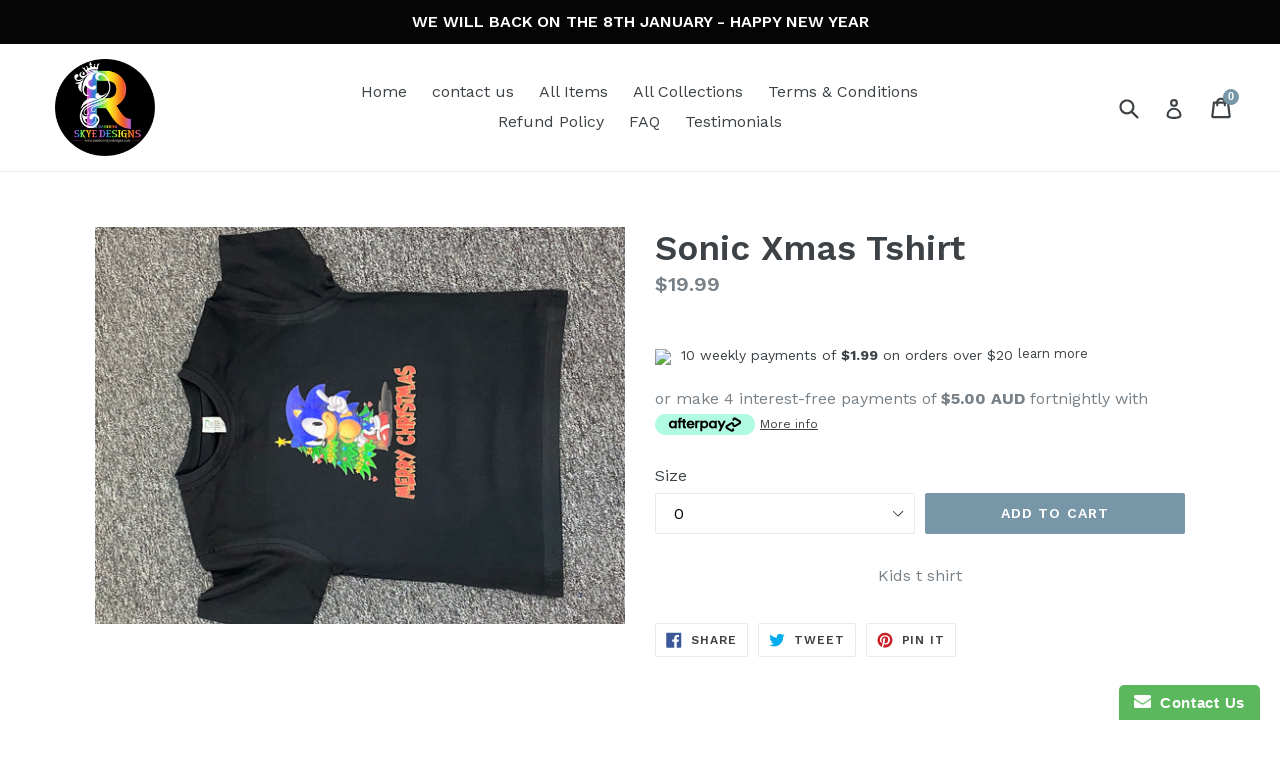

--- FILE ---
content_type: text/html; charset=utf-8
request_url: https://www.rainbowskyedesigns.com/products/sonic-xmas-tshirt
body_size: 50522
content:
<!doctype html>
<!--[if IE 9]> <html class="ie9 no-js" lang="en"> <![endif]-->
<!--[if (gt IE 9)|!(IE)]><!--> <html class="no-js" lang="en"> <!--<![endif]-->
<head>
  <link rel="stylesheet" href="https://obscure-escarpment-2240.herokuapp.com/stylesheets/bcpo-front.css">
  <script>var bcpo_product={"id":6089564127420,"title":"Sonic Xmas Tshirt","handle":"sonic-xmas-tshirt","description":"\u003cdiv style=\"text-align: center;\"\u003e\u003c\/div\u003e\n\u003cdiv style=\"text-align: center;\"\u003e\u003c\/div\u003e\n\u003cdiv style=\"text-align: center;\"\u003eKids t shirt\u003c\/div\u003e\n\u003cdiv style=\"text-align: center;\"\u003e\u003c\/div\u003e","published_at":"2020-11-18T01:05:33+10:30","created_at":"2020-11-18T01:04:33+10:30","vendor":"Rainbow Skye Designs","type":"","tags":[],"price":1999,"price_min":1999,"price_max":1999,"available":true,"price_varies":false,"compare_at_price":null,"compare_at_price_min":0,"compare_at_price_max":0,"compare_at_price_varies":false,"variants":[{"id":37548095111356,"title":"0","option1":"0","option2":null,"option3":null,"sku":null,"requires_shipping":true,"taxable":true,"featured_image":null,"available":true,"name":"Sonic Xmas Tshirt - 0","public_title":"0","options":["0"],"price":1999,"weight":0,"compare_at_price":null,"inventory_quantity":0,"inventory_management":null,"inventory_policy":"deny","barcode":null,"requires_selling_plan":false,"selling_plan_allocations":[]},{"id":37548095144124,"title":"1","option1":"1","option2":null,"option3":null,"sku":null,"requires_shipping":true,"taxable":true,"featured_image":null,"available":true,"name":"Sonic Xmas Tshirt - 1","public_title":"1","options":["1"],"price":1999,"weight":0,"compare_at_price":null,"inventory_quantity":0,"inventory_management":null,"inventory_policy":"deny","barcode":null,"requires_selling_plan":false,"selling_plan_allocations":[]},{"id":37548095176892,"title":"2","option1":"2","option2":null,"option3":null,"sku":null,"requires_shipping":true,"taxable":true,"featured_image":null,"available":true,"name":"Sonic Xmas Tshirt - 2","public_title":"2","options":["2"],"price":1999,"weight":0,"compare_at_price":null,"inventory_quantity":0,"inventory_management":null,"inventory_policy":"deny","barcode":null,"requires_selling_plan":false,"selling_plan_allocations":[]},{"id":37548095209660,"title":"3","option1":"3","option2":null,"option3":null,"sku":null,"requires_shipping":true,"taxable":true,"featured_image":null,"available":true,"name":"Sonic Xmas Tshirt - 3","public_title":"3","options":["3"],"price":1999,"weight":0,"compare_at_price":null,"inventory_quantity":0,"inventory_management":null,"inventory_policy":"deny","barcode":null,"requires_selling_plan":false,"selling_plan_allocations":[]},{"id":37548095242428,"title":"4","option1":"4","option2":null,"option3":null,"sku":null,"requires_shipping":true,"taxable":true,"featured_image":null,"available":true,"name":"Sonic Xmas Tshirt - 4","public_title":"4","options":["4"],"price":1999,"weight":0,"compare_at_price":null,"inventory_quantity":0,"inventory_management":null,"inventory_policy":"deny","barcode":null,"requires_selling_plan":false,"selling_plan_allocations":[]},{"id":37548095275196,"title":"5","option1":"5","option2":null,"option3":null,"sku":null,"requires_shipping":true,"taxable":true,"featured_image":null,"available":true,"name":"Sonic Xmas Tshirt - 5","public_title":"5","options":["5"],"price":1999,"weight":0,"compare_at_price":null,"inventory_quantity":0,"inventory_management":null,"inventory_policy":"deny","barcode":null,"requires_selling_plan":false,"selling_plan_allocations":[]},{"id":37548095307964,"title":"6","option1":"6","option2":null,"option3":null,"sku":null,"requires_shipping":true,"taxable":true,"featured_image":null,"available":true,"name":"Sonic Xmas Tshirt - 6","public_title":"6","options":["6"],"price":1999,"weight":0,"compare_at_price":null,"inventory_quantity":0,"inventory_management":null,"inventory_policy":"deny","barcode":null,"requires_selling_plan":false,"selling_plan_allocations":[]},{"id":37548095340732,"title":"8","option1":"8","option2":null,"option3":null,"sku":null,"requires_shipping":true,"taxable":true,"featured_image":null,"available":true,"name":"Sonic Xmas Tshirt - 8","public_title":"8","options":["8"],"price":1999,"weight":0,"compare_at_price":null,"inventory_quantity":0,"inventory_management":null,"inventory_policy":"deny","barcode":null,"requires_selling_plan":false,"selling_plan_allocations":[]},{"id":37548095373500,"title":"10","option1":"10","option2":null,"option3":null,"sku":null,"requires_shipping":true,"taxable":true,"featured_image":null,"available":true,"name":"Sonic Xmas Tshirt - 10","public_title":"10","options":["10"],"price":1999,"weight":0,"compare_at_price":null,"inventory_quantity":0,"inventory_management":null,"inventory_policy":"deny","barcode":null,"requires_selling_plan":false,"selling_plan_allocations":[]},{"id":37548095406268,"title":"12","option1":"12","option2":null,"option3":null,"sku":null,"requires_shipping":true,"taxable":true,"featured_image":null,"available":true,"name":"Sonic Xmas Tshirt - 12","public_title":"12","options":["12"],"price":1999,"weight":0,"compare_at_price":null,"inventory_quantity":0,"inventory_management":null,"inventory_policy":"deny","barcode":null,"requires_selling_plan":false,"selling_plan_allocations":[]},{"id":37548095471804,"title":"14","option1":"14","option2":null,"option3":null,"sku":null,"requires_shipping":true,"taxable":true,"featured_image":null,"available":true,"name":"Sonic Xmas Tshirt - 14","public_title":"14","options":["14"],"price":1999,"weight":0,"compare_at_price":null,"inventory_quantity":0,"inventory_management":null,"inventory_policy":"deny","barcode":null,"requires_selling_plan":false,"selling_plan_allocations":[]},{"id":37548095504572,"title":"16","option1":"16","option2":null,"option3":null,"sku":null,"requires_shipping":true,"taxable":true,"featured_image":null,"available":true,"name":"Sonic Xmas Tshirt - 16","public_title":"16","options":["16"],"price":1999,"weight":0,"compare_at_price":null,"inventory_quantity":0,"inventory_management":null,"inventory_policy":"deny","barcode":null,"requires_selling_plan":false,"selling_plan_allocations":[]}],"images":["\/\/www.rainbowskyedesigns.com\/cdn\/shop\/products\/image_1385b5f4-d548-4f2e-adf2-7f91017e23af.jpg?v=1605623745"],"featured_image":"\/\/www.rainbowskyedesigns.com\/cdn\/shop\/products\/image_1385b5f4-d548-4f2e-adf2-7f91017e23af.jpg?v=1605623745","options":["Size"],"media":[{"alt":null,"id":14939751710908,"position":1,"preview_image":{"aspect_ratio":1.333,"height":3024,"width":4032,"src":"\/\/www.rainbowskyedesigns.com\/cdn\/shop\/products\/image_1385b5f4-d548-4f2e-adf2-7f91017e23af.jpg?v=1605623745"},"aspect_ratio":1.333,"height":3024,"media_type":"image","src":"\/\/www.rainbowskyedesigns.com\/cdn\/shop\/products\/image_1385b5f4-d548-4f2e-adf2-7f91017e23af.jpg?v=1605623745","width":4032}],"requires_selling_plan":false,"selling_plan_groups":[],"content":"\u003cdiv style=\"text-align: center;\"\u003e\u003c\/div\u003e\n\u003cdiv style=\"text-align: center;\"\u003e\u003c\/div\u003e\n\u003cdiv style=\"text-align: center;\"\u003eKids t shirt\u003c\/div\u003e\n\u003cdiv style=\"text-align: center;\"\u003e\u003c\/div\u003e"};  var bcpo_settings={"fallback":"buttons","auto_select":"on","load_main_image":"on","replaceImage":"on","border_style":"round","tooltips":"show","sold_out_style":"transparent","theme":"light","jumbo_colors":"medium","jumbo_images":"medium","circle_swatches":"","inventory_style":"amazon","override_ajax":"relentless","add_price_addons":"off","theme2":"on","money_format2":"${{amount}} AUD","money_format_without_currency":"${{amount}}","show_currency":"off","file_upload_warning":"off","global_auto_image_options":"","global_color_options":"","global_colors":[{"key":"","value":"ecf42f"}],"shop_currency":"AUD"};var inventory_quantity = [];inventory_quantity.push(0);inventory_quantity.push(0);inventory_quantity.push(0);inventory_quantity.push(0);inventory_quantity.push(0);inventory_quantity.push(0);inventory_quantity.push(0);inventory_quantity.push(0);inventory_quantity.push(0);inventory_quantity.push(0);inventory_quantity.push(0);inventory_quantity.push(0);if(bcpo_product) { for (var i = 0; i < bcpo_product.variants.length; i += 1) { bcpo_product.variants[i].inventory_quantity = inventory_quantity[i]; }}window.bcpo = window.bcpo || {}; bcpo.cart = {"note":null,"attributes":{},"original_total_price":0,"total_price":0,"total_discount":0,"total_weight":0.0,"item_count":0,"items":[],"requires_shipping":false,"currency":"AUD","items_subtotal_price":0,"cart_level_discount_applications":[],"checkout_charge_amount":0}; bcpo.ogFormData = FormData; bcpo.money_with_currency_format = "${{amount}} AUD";bcpo.money_format = "${{amount}}";</script><meta name="facebook-domain-verification" content="vrwi5wbh6q6g2lfzuo772udt1beoos" />
 
  <meta property="org:image" content="https://www.rainbowskyedesigns.com/collections/easter-collection/products/custom-easter-bunnies" />
  <meta name="google-site-verification" content="rXY_DFYji0Xp3QJP9RG_PlYQFr1xakr3XxRaUWb5ffk" />
  <meta charset="utf-8">
  <meta http-equiv="X-UA-Compatible" content="IE=edge,chrome=1">
  <meta name="viewport" content="width=device-width,initial-scale=1">
  <meta name="theme-color" content="#7796a8">
  <link rel="canonical" href="https://www.rainbowskyedesigns.com/products/sonic-xmas-tshirt">

  
    <link rel="shortcut icon" href="//www.rainbowskyedesigns.com/cdn/shop/files/logo5_e390c729-0a5a-45c9-a6b4-38546cdabd32_32x32.png?v=1613548278" type="image/png">
  

  
  <title>
    Sonic Xmas Tshirt
    
    
    
      &ndash; Rainbow Skye Designs
    
  </title>

  
    <meta name="description" content="Kids t shirt">
  

  <!-- /snippets/social-meta-tags.liquid --><meta property="og:site_name" content="Rainbow Skye Designs">
<meta property="og:url" content="https://www.rainbowskyedesigns.com/products/sonic-xmas-tshirt">
<meta property="og:title" content="Sonic Xmas Tshirt">
<meta property="og:type" content="product">
<meta property="og:description" content="Kids t shirt"><meta property="og:price:amount" content="19.99">
  <meta property="og:price:currency" content="AUD"><meta property="og:image" content="http://www.rainbowskyedesigns.com/cdn/shop/products/image_1385b5f4-d548-4f2e-adf2-7f91017e23af_450x450.jpg?v=1605623745">
<meta property="og:image:secure_url" content="https://www.rainbowskyedesigns.com/cdn/shop/products/image_1385b5f4-d548-4f2e-adf2-7f91017e23af_450x450.jpg?v=1605623745">

<meta name="twitter:site" content="@Rainbowskye01">
<meta name="twitter:card" content="summary_large_image">
<meta name="twitter:title" content="Sonic Xmas Tshirt">
<meta name="twitter:description" content="Kids t shirt">
<meta name="twitter:image:alt" content="Sonic Xmas Tshirt">


  <link href="//www.rainbowskyedesigns.com/cdn/shop/t/12/assets/theme.scss.css?v=25494688973156713101697103641" rel="stylesheet" type="text/css" media="all" />
  

  <link href="//fonts.googleapis.com/css?family=Work+Sans:400,700" rel="stylesheet" type="text/css" media="all" />


  

    <link href="//fonts.googleapis.com/css?family=Work+Sans:600" rel="stylesheet" type="text/css" media="all" />
  



  <script>
    var theme = {
      strings: {
        addToCart: "Pre-order",
        soldOut: "Sold out",
        unavailable: "Unavailable",
        showMore: "Show More",
        showLess: "Show Less"
      },
      moneyFormat: "${{amount}}"
    }

    document.documentElement.className = document.documentElement.className.replace('no-js', 'js');
  </script>

  <!--[if (lte IE 9) ]><script src="//www.rainbowskyedesigns.com/cdn/shop/t/12/assets/match-media.min.js?v=22265819453975888031531790103" type="text/javascript"></script><![endif]-->

  
  
  <!--[if (gt IE 9)|!(IE)]><!--><script src="//www.rainbowskyedesigns.com/cdn/shop/t/12/assets/lazysizes.js?v=68441465964607740661531790103" async="async"></script><!--<![endif]-->
  <!--[if lte IE 9]><script src="//www.rainbowskyedesigns.com/cdn/shop/t/12/assets/lazysizes.min.js?1987"></script><![endif]-->

  <!--[if (gt IE 9)|!(IE)]><!--><script src="//www.rainbowskyedesigns.com/cdn/shop/t/12/assets/vendor.js?v=136118274122071307521531790105" defer="defer"></script><!--<![endif]-->
  <!--[if lte IE 9]><script src="//www.rainbowskyedesigns.com/cdn/shop/t/12/assets/vendor.js?v=136118274122071307521531790105"></script><![endif]-->

  <!--[if (gt IE 9)|!(IE)]><!--><script src="//www.rainbowskyedesigns.com/cdn/shop/t/12/assets/theme.js?v=31249425276317595231531790104" defer="defer"></script><!--<![endif]-->
  <!--[if lte IE 9]><script src="//www.rainbowskyedesigns.com/cdn/shop/t/12/assets/theme.js?v=31249425276317595231531790104"></script><![endif]-->

  <script>window.performance && window.performance.mark && window.performance.mark('shopify.content_for_header.start');</script><meta name="google-site-verification" content="rXY_DFYji0Xp3QJP9RG_PlYQFr1xakr3XxRaUWb5ffk">
<meta name="google-site-verification" content="zHlqNAnkB9kVFiaBtqpfAygIOjmechcJku5eWzMj7O8">
<meta name="facebook-domain-verification" content="exgtnubqxfvsdpsat1hvzwhmz76k3k">
<meta name="facebook-domain-verification" content="vrwi5wbh6q6g2lfzuo772udt1beoos">
<meta id="shopify-digital-wallet" name="shopify-digital-wallet" content="/20884451/digital_wallets/dialog">
<meta name="shopify-checkout-api-token" content="0f7cb75c1bea2569bebdcb2794847685">
<meta id="in-context-paypal-metadata" data-shop-id="20884451" data-venmo-supported="false" data-environment="production" data-locale="en_US" data-paypal-v4="true" data-currency="AUD">
<link rel="alternate" type="application/json+oembed" href="https://www.rainbowskyedesigns.com/products/sonic-xmas-tshirt.oembed">
<script async="async" src="/checkouts/internal/preloads.js?locale=en-AU"></script>
<link rel="preconnect" href="https://shop.app" crossorigin="anonymous">
<script async="async" src="https://shop.app/checkouts/internal/preloads.js?locale=en-AU&shop_id=20884451" crossorigin="anonymous"></script>
<script id="apple-pay-shop-capabilities" type="application/json">{"shopId":20884451,"countryCode":"AU","currencyCode":"AUD","merchantCapabilities":["supports3DS"],"merchantId":"gid:\/\/shopify\/Shop\/20884451","merchantName":"Rainbow Skye Designs","requiredBillingContactFields":["postalAddress","email","phone"],"requiredShippingContactFields":["postalAddress","email","phone"],"shippingType":"shipping","supportedNetworks":["visa","masterCard","amex","jcb"],"total":{"type":"pending","label":"Rainbow Skye Designs","amount":"1.00"},"shopifyPaymentsEnabled":true,"supportsSubscriptions":true}</script>
<script id="shopify-features" type="application/json">{"accessToken":"0f7cb75c1bea2569bebdcb2794847685","betas":["rich-media-storefront-analytics"],"domain":"www.rainbowskyedesigns.com","predictiveSearch":true,"shopId":20884451,"locale":"en"}</script>
<script>var Shopify = Shopify || {};
Shopify.shop = "rainbowskye-designs.myshopify.com";
Shopify.locale = "en";
Shopify.currency = {"active":"AUD","rate":"1.0"};
Shopify.country = "AU";
Shopify.theme = {"name":"Debut (without Laybuy)","id":12372574320,"schema_name":"Debut","schema_version":"1.3.0","theme_store_id":796,"role":"main"};
Shopify.theme.handle = "null";
Shopify.theme.style = {"id":null,"handle":null};
Shopify.cdnHost = "www.rainbowskyedesigns.com/cdn";
Shopify.routes = Shopify.routes || {};
Shopify.routes.root = "/";</script>
<script type="module">!function(o){(o.Shopify=o.Shopify||{}).modules=!0}(window);</script>
<script>!function(o){function n(){var o=[];function n(){o.push(Array.prototype.slice.apply(arguments))}return n.q=o,n}var t=o.Shopify=o.Shopify||{};t.loadFeatures=n(),t.autoloadFeatures=n()}(window);</script>
<script>
  window.ShopifyPay = window.ShopifyPay || {};
  window.ShopifyPay.apiHost = "shop.app\/pay";
  window.ShopifyPay.redirectState = null;
</script>
<script id="shop-js-analytics" type="application/json">{"pageType":"product"}</script>
<script defer="defer" async type="module" src="//www.rainbowskyedesigns.com/cdn/shopifycloud/shop-js/modules/v2/client.init-shop-cart-sync_DtuiiIyl.en.esm.js"></script>
<script defer="defer" async type="module" src="//www.rainbowskyedesigns.com/cdn/shopifycloud/shop-js/modules/v2/chunk.common_CUHEfi5Q.esm.js"></script>
<script type="module">
  await import("//www.rainbowskyedesigns.com/cdn/shopifycloud/shop-js/modules/v2/client.init-shop-cart-sync_DtuiiIyl.en.esm.js");
await import("//www.rainbowskyedesigns.com/cdn/shopifycloud/shop-js/modules/v2/chunk.common_CUHEfi5Q.esm.js");

  window.Shopify.SignInWithShop?.initShopCartSync?.({"fedCMEnabled":true,"windoidEnabled":true});

</script>
<script>
  window.Shopify = window.Shopify || {};
  if (!window.Shopify.featureAssets) window.Shopify.featureAssets = {};
  window.Shopify.featureAssets['shop-js'] = {"shop-cart-sync":["modules/v2/client.shop-cart-sync_DFoTY42P.en.esm.js","modules/v2/chunk.common_CUHEfi5Q.esm.js"],"init-fed-cm":["modules/v2/client.init-fed-cm_D2UNy1i2.en.esm.js","modules/v2/chunk.common_CUHEfi5Q.esm.js"],"init-shop-email-lookup-coordinator":["modules/v2/client.init-shop-email-lookup-coordinator_BQEe2rDt.en.esm.js","modules/v2/chunk.common_CUHEfi5Q.esm.js"],"shop-cash-offers":["modules/v2/client.shop-cash-offers_3CTtReFF.en.esm.js","modules/v2/chunk.common_CUHEfi5Q.esm.js","modules/v2/chunk.modal_BewljZkx.esm.js"],"shop-button":["modules/v2/client.shop-button_C6oxCjDL.en.esm.js","modules/v2/chunk.common_CUHEfi5Q.esm.js"],"init-windoid":["modules/v2/client.init-windoid_5pix8xhK.en.esm.js","modules/v2/chunk.common_CUHEfi5Q.esm.js"],"avatar":["modules/v2/client.avatar_BTnouDA3.en.esm.js"],"init-shop-cart-sync":["modules/v2/client.init-shop-cart-sync_DtuiiIyl.en.esm.js","modules/v2/chunk.common_CUHEfi5Q.esm.js"],"shop-toast-manager":["modules/v2/client.shop-toast-manager_BYv_8cH1.en.esm.js","modules/v2/chunk.common_CUHEfi5Q.esm.js"],"pay-button":["modules/v2/client.pay-button_FnF9EIkY.en.esm.js","modules/v2/chunk.common_CUHEfi5Q.esm.js"],"shop-login-button":["modules/v2/client.shop-login-button_CH1KUpOf.en.esm.js","modules/v2/chunk.common_CUHEfi5Q.esm.js","modules/v2/chunk.modal_BewljZkx.esm.js"],"init-customer-accounts-sign-up":["modules/v2/client.init-customer-accounts-sign-up_aj7QGgYS.en.esm.js","modules/v2/client.shop-login-button_CH1KUpOf.en.esm.js","modules/v2/chunk.common_CUHEfi5Q.esm.js","modules/v2/chunk.modal_BewljZkx.esm.js"],"init-shop-for-new-customer-accounts":["modules/v2/client.init-shop-for-new-customer-accounts_NbnYRf_7.en.esm.js","modules/v2/client.shop-login-button_CH1KUpOf.en.esm.js","modules/v2/chunk.common_CUHEfi5Q.esm.js","modules/v2/chunk.modal_BewljZkx.esm.js"],"init-customer-accounts":["modules/v2/client.init-customer-accounts_ppedhqCH.en.esm.js","modules/v2/client.shop-login-button_CH1KUpOf.en.esm.js","modules/v2/chunk.common_CUHEfi5Q.esm.js","modules/v2/chunk.modal_BewljZkx.esm.js"],"shop-follow-button":["modules/v2/client.shop-follow-button_CMIBBa6u.en.esm.js","modules/v2/chunk.common_CUHEfi5Q.esm.js","modules/v2/chunk.modal_BewljZkx.esm.js"],"lead-capture":["modules/v2/client.lead-capture_But0hIyf.en.esm.js","modules/v2/chunk.common_CUHEfi5Q.esm.js","modules/v2/chunk.modal_BewljZkx.esm.js"],"checkout-modal":["modules/v2/client.checkout-modal_BBxc70dQ.en.esm.js","modules/v2/chunk.common_CUHEfi5Q.esm.js","modules/v2/chunk.modal_BewljZkx.esm.js"],"shop-login":["modules/v2/client.shop-login_hM3Q17Kl.en.esm.js","modules/v2/chunk.common_CUHEfi5Q.esm.js","modules/v2/chunk.modal_BewljZkx.esm.js"],"payment-terms":["modules/v2/client.payment-terms_CAtGlQYS.en.esm.js","modules/v2/chunk.common_CUHEfi5Q.esm.js","modules/v2/chunk.modal_BewljZkx.esm.js"]};
</script>
<script>(function() {
  var isLoaded = false;
  function asyncLoad() {
    if (isLoaded) return;
    isLoaded = true;
    var urls = ["https:\/\/cdn-stamped-io.azureedge.net\/files\/shopify.v2.min.js?shop=rainbowskye-designs.myshopify.com","https:\/\/app.youpay.ai\/shopify.js?shop=rainbowskye-designs.myshopify.com","https:\/\/cdn.shopify.com\/s\/files\/1\/2088\/4451\/t\/12\/assets\/globo.options.init.js?v=1631331659\u0026shop=rainbowskye-designs.myshopify.com","https:\/\/www.improvedcontactform.com\/icf.js?shop=rainbowskye-designs.myshopify.com","https:\/\/s3.eu-west-1.amazonaws.com\/production-klarna-il-shopify-osm\/a6c5e37d3b587ca7438f15aa90b429b47085a035\/rainbowskye-designs.myshopify.com-1708616942726.js?shop=rainbowskye-designs.myshopify.com"];
    for (var i = 0; i < urls.length; i++) {
      var s = document.createElement('script');
      s.type = 'text/javascript';
      s.async = true;
      s.src = urls[i];
      var x = document.getElementsByTagName('script')[0];
      x.parentNode.insertBefore(s, x);
    }
  };
  if(window.attachEvent) {
    window.attachEvent('onload', asyncLoad);
  } else {
    window.addEventListener('load', asyncLoad, false);
  }
})();</script>
<script id="__st">var __st={"a":20884451,"offset":37800,"reqid":"2c6afc85-9472-4930-9dc9-f877e28812be-1767663456","pageurl":"www.rainbowskyedesigns.com\/products\/sonic-xmas-tshirt","u":"821cf0a0fa71","p":"product","rtyp":"product","rid":6089564127420};</script>
<script>window.ShopifyPaypalV4VisibilityTracking = true;</script>
<script id="captcha-bootstrap">!function(){'use strict';const t='contact',e='account',n='new_comment',o=[[t,t],['blogs',n],['comments',n],[t,'customer']],c=[[e,'customer_login'],[e,'guest_login'],[e,'recover_customer_password'],[e,'create_customer']],r=t=>t.map((([t,e])=>`form[action*='/${t}']:not([data-nocaptcha='true']) input[name='form_type'][value='${e}']`)).join(','),a=t=>()=>t?[...document.querySelectorAll(t)].map((t=>t.form)):[];function s(){const t=[...o],e=r(t);return a(e)}const i='password',u='form_key',d=['recaptcha-v3-token','g-recaptcha-response','h-captcha-response',i],f=()=>{try{return window.sessionStorage}catch{return}},m='__shopify_v',_=t=>t.elements[u];function p(t,e,n=!1){try{const o=window.sessionStorage,c=JSON.parse(o.getItem(e)),{data:r}=function(t){const{data:e,action:n}=t;return t[m]||n?{data:e,action:n}:{data:t,action:n}}(c);for(const[e,n]of Object.entries(r))t.elements[e]&&(t.elements[e].value=n);n&&o.removeItem(e)}catch(o){console.error('form repopulation failed',{error:o})}}const l='form_type',E='cptcha';function T(t){t.dataset[E]=!0}const w=window,h=w.document,L='Shopify',v='ce_forms',y='captcha';let A=!1;((t,e)=>{const n=(g='f06e6c50-85a8-45c8-87d0-21a2b65856fe',I='https://cdn.shopify.com/shopifycloud/storefront-forms-hcaptcha/ce_storefront_forms_captcha_hcaptcha.v1.5.2.iife.js',D={infoText:'Protected by hCaptcha',privacyText:'Privacy',termsText:'Terms'},(t,e,n)=>{const o=w[L][v],c=o.bindForm;if(c)return c(t,g,e,D).then(n);var r;o.q.push([[t,g,e,D],n]),r=I,A||(h.body.append(Object.assign(h.createElement('script'),{id:'captcha-provider',async:!0,src:r})),A=!0)});var g,I,D;w[L]=w[L]||{},w[L][v]=w[L][v]||{},w[L][v].q=[],w[L][y]=w[L][y]||{},w[L][y].protect=function(t,e){n(t,void 0,e),T(t)},Object.freeze(w[L][y]),function(t,e,n,w,h,L){const[v,y,A,g]=function(t,e,n){const i=e?o:[],u=t?c:[],d=[...i,...u],f=r(d),m=r(i),_=r(d.filter((([t,e])=>n.includes(e))));return[a(f),a(m),a(_),s()]}(w,h,L),I=t=>{const e=t.target;return e instanceof HTMLFormElement?e:e&&e.form},D=t=>v().includes(t);t.addEventListener('submit',(t=>{const e=I(t);if(!e)return;const n=D(e)&&!e.dataset.hcaptchaBound&&!e.dataset.recaptchaBound,o=_(e),c=g().includes(e)&&(!o||!o.value);(n||c)&&t.preventDefault(),c&&!n&&(function(t){try{if(!f())return;!function(t){const e=f();if(!e)return;const n=_(t);if(!n)return;const o=n.value;o&&e.removeItem(o)}(t);const e=Array.from(Array(32),(()=>Math.random().toString(36)[2])).join('');!function(t,e){_(t)||t.append(Object.assign(document.createElement('input'),{type:'hidden',name:u})),t.elements[u].value=e}(t,e),function(t,e){const n=f();if(!n)return;const o=[...t.querySelectorAll(`input[type='${i}']`)].map((({name:t})=>t)),c=[...d,...o],r={};for(const[a,s]of new FormData(t).entries())c.includes(a)||(r[a]=s);n.setItem(e,JSON.stringify({[m]:1,action:t.action,data:r}))}(t,e)}catch(e){console.error('failed to persist form',e)}}(e),e.submit())}));const S=(t,e)=>{t&&!t.dataset[E]&&(n(t,e.some((e=>e===t))),T(t))};for(const o of['focusin','change'])t.addEventListener(o,(t=>{const e=I(t);D(e)&&S(e,y())}));const B=e.get('form_key'),M=e.get(l),P=B&&M;t.addEventListener('DOMContentLoaded',(()=>{const t=y();if(P)for(const e of t)e.elements[l].value===M&&p(e,B);[...new Set([...A(),...v().filter((t=>'true'===t.dataset.shopifyCaptcha))])].forEach((e=>S(e,t)))}))}(h,new URLSearchParams(w.location.search),n,t,e,['guest_login'])})(!0,!0)}();</script>
<script integrity="sha256-4kQ18oKyAcykRKYeNunJcIwy7WH5gtpwJnB7kiuLZ1E=" data-source-attribution="shopify.loadfeatures" defer="defer" src="//www.rainbowskyedesigns.com/cdn/shopifycloud/storefront/assets/storefront/load_feature-a0a9edcb.js" crossorigin="anonymous"></script>
<script crossorigin="anonymous" defer="defer" src="//www.rainbowskyedesigns.com/cdn/shopifycloud/storefront/assets/shopify_pay/storefront-65b4c6d7.js?v=20250812"></script>
<script data-source-attribution="shopify.dynamic_checkout.dynamic.init">var Shopify=Shopify||{};Shopify.PaymentButton=Shopify.PaymentButton||{isStorefrontPortableWallets:!0,init:function(){window.Shopify.PaymentButton.init=function(){};var t=document.createElement("script");t.src="https://www.rainbowskyedesigns.com/cdn/shopifycloud/portable-wallets/latest/portable-wallets.en.js",t.type="module",document.head.appendChild(t)}};
</script>
<script data-source-attribution="shopify.dynamic_checkout.buyer_consent">
  function portableWalletsHideBuyerConsent(e){var t=document.getElementById("shopify-buyer-consent"),n=document.getElementById("shopify-subscription-policy-button");t&&n&&(t.classList.add("hidden"),t.setAttribute("aria-hidden","true"),n.removeEventListener("click",e))}function portableWalletsShowBuyerConsent(e){var t=document.getElementById("shopify-buyer-consent"),n=document.getElementById("shopify-subscription-policy-button");t&&n&&(t.classList.remove("hidden"),t.removeAttribute("aria-hidden"),n.addEventListener("click",e))}window.Shopify?.PaymentButton&&(window.Shopify.PaymentButton.hideBuyerConsent=portableWalletsHideBuyerConsent,window.Shopify.PaymentButton.showBuyerConsent=portableWalletsShowBuyerConsent);
</script>
<script data-source-attribution="shopify.dynamic_checkout.cart.bootstrap">document.addEventListener("DOMContentLoaded",(function(){function t(){return document.querySelector("shopify-accelerated-checkout-cart, shopify-accelerated-checkout")}if(t())Shopify.PaymentButton.init();else{new MutationObserver((function(e,n){t()&&(Shopify.PaymentButton.init(),n.disconnect())})).observe(document.body,{childList:!0,subtree:!0})}}));
</script>
<link id="shopify-accelerated-checkout-styles" rel="stylesheet" media="screen" href="https://www.rainbowskyedesigns.com/cdn/shopifycloud/portable-wallets/latest/accelerated-checkout-backwards-compat.css" crossorigin="anonymous">
<style id="shopify-accelerated-checkout-cart">
        #shopify-buyer-consent {
  margin-top: 1em;
  display: inline-block;
  width: 100%;
}

#shopify-buyer-consent.hidden {
  display: none;
}

#shopify-subscription-policy-button {
  background: none;
  border: none;
  padding: 0;
  text-decoration: underline;
  font-size: inherit;
  cursor: pointer;
}

#shopify-subscription-policy-button::before {
  box-shadow: none;
}

      </style>

<script>window.performance && window.performance.mark && window.performance.mark('shopify.content_for_header.end');</script>
  <script id="vopo-head">(function () {
	if (((document.documentElement.innerHTML.includes('asyncLoad') && !document.documentElement.innerHTML.includes('\\/obscure' + '-escarpment-2240')) || (window.bcpo && bcpo.disabled)) && !window.location.href.match(/[&?]yesbcpo/)) return;
	var script = document.createElement('script');
	var reg = new RegExp('\\\\/\\\\/cdn\\.shopify\\.com\\\\/proxy\\\\/[a-z0-9]+\\\\/obscure-escarpment-2240\\.herokuapp\\.com\\\\/js\\\\/best_custom_product_options\\.js[^"]+');
	var match = reg.exec(document.documentElement.innerHTML);
	script.src = match[0].split('\\').join('').replace('%3f', '?').replace('u0026', '&');
	var vopoHead = document.getElementById('vopo-head'); vopoHead.parentNode.insertBefore(script, vopoHead);
})();
</script><script type="text/javascript">
  var webyzeInfiniteLivePreviewOptions = {
    pageType	: "product"
  };
  
    webyzeInfiniteLivePreviewOptions.prodId = "6089564127420";
    webyzeInfiniteLivePreviewOptions.prodCollections = [];
    webyzeInfiniteLivePreviewOptions.prodCollections.push("389101253");webyzeInfiniteLivePreviewOptions.prodCollections.push("389100997");
    webyzeInfiniteLivePreviewOptions.prodData = {"id":6089564127420,"title":"Sonic Xmas Tshirt","handle":"sonic-xmas-tshirt","description":"\u003cdiv style=\"text-align: center;\"\u003e\u003c\/div\u003e\n\u003cdiv style=\"text-align: center;\"\u003e\u003c\/div\u003e\n\u003cdiv style=\"text-align: center;\"\u003eKids t shirt\u003c\/div\u003e\n\u003cdiv style=\"text-align: center;\"\u003e\u003c\/div\u003e","published_at":"2020-11-18T01:05:33+10:30","created_at":"2020-11-18T01:04:33+10:30","vendor":"Rainbow Skye Designs","type":"","tags":[],"price":1999,"price_min":1999,"price_max":1999,"available":true,"price_varies":false,"compare_at_price":null,"compare_at_price_min":0,"compare_at_price_max":0,"compare_at_price_varies":false,"variants":[{"id":37548095111356,"title":"0","option1":"0","option2":null,"option3":null,"sku":null,"requires_shipping":true,"taxable":true,"featured_image":null,"available":true,"name":"Sonic Xmas Tshirt - 0","public_title":"0","options":["0"],"price":1999,"weight":0,"compare_at_price":null,"inventory_quantity":0,"inventory_management":null,"inventory_policy":"deny","barcode":null,"requires_selling_plan":false,"selling_plan_allocations":[]},{"id":37548095144124,"title":"1","option1":"1","option2":null,"option3":null,"sku":null,"requires_shipping":true,"taxable":true,"featured_image":null,"available":true,"name":"Sonic Xmas Tshirt - 1","public_title":"1","options":["1"],"price":1999,"weight":0,"compare_at_price":null,"inventory_quantity":0,"inventory_management":null,"inventory_policy":"deny","barcode":null,"requires_selling_plan":false,"selling_plan_allocations":[]},{"id":37548095176892,"title":"2","option1":"2","option2":null,"option3":null,"sku":null,"requires_shipping":true,"taxable":true,"featured_image":null,"available":true,"name":"Sonic Xmas Tshirt - 2","public_title":"2","options":["2"],"price":1999,"weight":0,"compare_at_price":null,"inventory_quantity":0,"inventory_management":null,"inventory_policy":"deny","barcode":null,"requires_selling_plan":false,"selling_plan_allocations":[]},{"id":37548095209660,"title":"3","option1":"3","option2":null,"option3":null,"sku":null,"requires_shipping":true,"taxable":true,"featured_image":null,"available":true,"name":"Sonic Xmas Tshirt - 3","public_title":"3","options":["3"],"price":1999,"weight":0,"compare_at_price":null,"inventory_quantity":0,"inventory_management":null,"inventory_policy":"deny","barcode":null,"requires_selling_plan":false,"selling_plan_allocations":[]},{"id":37548095242428,"title":"4","option1":"4","option2":null,"option3":null,"sku":null,"requires_shipping":true,"taxable":true,"featured_image":null,"available":true,"name":"Sonic Xmas Tshirt - 4","public_title":"4","options":["4"],"price":1999,"weight":0,"compare_at_price":null,"inventory_quantity":0,"inventory_management":null,"inventory_policy":"deny","barcode":null,"requires_selling_plan":false,"selling_plan_allocations":[]},{"id":37548095275196,"title":"5","option1":"5","option2":null,"option3":null,"sku":null,"requires_shipping":true,"taxable":true,"featured_image":null,"available":true,"name":"Sonic Xmas Tshirt - 5","public_title":"5","options":["5"],"price":1999,"weight":0,"compare_at_price":null,"inventory_quantity":0,"inventory_management":null,"inventory_policy":"deny","barcode":null,"requires_selling_plan":false,"selling_plan_allocations":[]},{"id":37548095307964,"title":"6","option1":"6","option2":null,"option3":null,"sku":null,"requires_shipping":true,"taxable":true,"featured_image":null,"available":true,"name":"Sonic Xmas Tshirt - 6","public_title":"6","options":["6"],"price":1999,"weight":0,"compare_at_price":null,"inventory_quantity":0,"inventory_management":null,"inventory_policy":"deny","barcode":null,"requires_selling_plan":false,"selling_plan_allocations":[]},{"id":37548095340732,"title":"8","option1":"8","option2":null,"option3":null,"sku":null,"requires_shipping":true,"taxable":true,"featured_image":null,"available":true,"name":"Sonic Xmas Tshirt - 8","public_title":"8","options":["8"],"price":1999,"weight":0,"compare_at_price":null,"inventory_quantity":0,"inventory_management":null,"inventory_policy":"deny","barcode":null,"requires_selling_plan":false,"selling_plan_allocations":[]},{"id":37548095373500,"title":"10","option1":"10","option2":null,"option3":null,"sku":null,"requires_shipping":true,"taxable":true,"featured_image":null,"available":true,"name":"Sonic Xmas Tshirt - 10","public_title":"10","options":["10"],"price":1999,"weight":0,"compare_at_price":null,"inventory_quantity":0,"inventory_management":null,"inventory_policy":"deny","barcode":null,"requires_selling_plan":false,"selling_plan_allocations":[]},{"id":37548095406268,"title":"12","option1":"12","option2":null,"option3":null,"sku":null,"requires_shipping":true,"taxable":true,"featured_image":null,"available":true,"name":"Sonic Xmas Tshirt - 12","public_title":"12","options":["12"],"price":1999,"weight":0,"compare_at_price":null,"inventory_quantity":0,"inventory_management":null,"inventory_policy":"deny","barcode":null,"requires_selling_plan":false,"selling_plan_allocations":[]},{"id":37548095471804,"title":"14","option1":"14","option2":null,"option3":null,"sku":null,"requires_shipping":true,"taxable":true,"featured_image":null,"available":true,"name":"Sonic Xmas Tshirt - 14","public_title":"14","options":["14"],"price":1999,"weight":0,"compare_at_price":null,"inventory_quantity":0,"inventory_management":null,"inventory_policy":"deny","barcode":null,"requires_selling_plan":false,"selling_plan_allocations":[]},{"id":37548095504572,"title":"16","option1":"16","option2":null,"option3":null,"sku":null,"requires_shipping":true,"taxable":true,"featured_image":null,"available":true,"name":"Sonic Xmas Tshirt - 16","public_title":"16","options":["16"],"price":1999,"weight":0,"compare_at_price":null,"inventory_quantity":0,"inventory_management":null,"inventory_policy":"deny","barcode":null,"requires_selling_plan":false,"selling_plan_allocations":[]}],"images":["\/\/www.rainbowskyedesigns.com\/cdn\/shop\/products\/image_1385b5f4-d548-4f2e-adf2-7f91017e23af.jpg?v=1605623745"],"featured_image":"\/\/www.rainbowskyedesigns.com\/cdn\/shop\/products\/image_1385b5f4-d548-4f2e-adf2-7f91017e23af.jpg?v=1605623745","options":["Size"],"media":[{"alt":null,"id":14939751710908,"position":1,"preview_image":{"aspect_ratio":1.333,"height":3024,"width":4032,"src":"\/\/www.rainbowskyedesigns.com\/cdn\/shop\/products\/image_1385b5f4-d548-4f2e-adf2-7f91017e23af.jpg?v=1605623745"},"aspect_ratio":1.333,"height":3024,"media_type":"image","src":"\/\/www.rainbowskyedesigns.com\/cdn\/shop\/products\/image_1385b5f4-d548-4f2e-adf2-7f91017e23af.jpg?v=1605623745","width":4032}],"requires_selling_plan":false,"selling_plan_groups":[],"content":"\u003cdiv style=\"text-align: center;\"\u003e\u003c\/div\u003e\n\u003cdiv style=\"text-align: center;\"\u003e\u003c\/div\u003e\n\u003cdiv style=\"text-align: center;\"\u003eKids t shirt\u003c\/div\u003e\n\u003cdiv style=\"text-align: center;\"\u003e\u003c\/div\u003e"};
  
var webyze_cartSelector='#shopify-section-cart-template, .cart-form, .cart, #cart, .cart-overview, form[action^="/cart"]',webyze_collectionGridSelectors='div.card, .grid__item, .list-view-item, .grid-item, div.product, div.thumbnail, div.product-index, .collection--product, .collection-grid>div, .product_c .element, .product-list .product-block, .collection-listing .product-block, .block-grid li, #search-results li, .row.results, .product-grid .product-item, .product-list>li, .collection-products .o-layout__item, .search-page__products .o-layout__item, .result, .list-products>.grid__cell, .product-item, .product-list-item, .search-item.product, .product-block, .box__collection.site-box, .collection-product, .results .search-item, .search-result-product, .list>.list-item, .searchresults>li, .product-grid>.block, .fw--search>.fw--blocks>div, .prod-block, li.prodThumb, [itemprop="itemListElement"]';
window.Element&&!Element.prototype.closest&&(Element.prototype.closest=function(c){c=(this.document||this.ownerDocument).querySelectorAll(c);var a,b=this;do for(a=c.length;0<=--a&&c.item(a)!==b;);while(0>a&&(b=b.parentElement));return b});
function webyze_filterCollectionProducts(){for(var c=document.querySelectorAll('a[href*="/products/webyze-user-product-"]'),a=0;a<c.length;a++){var b=c[a].closest(webyze_collectionGridSelectors);!c[a].closest(webyze_cartSelector)&&b&&b.parentNode&&b.parentNode.removeChild(b)}}webyze_filterCollectionProducts();setInterval(webyze_filterCollectionProducts,1300);
</script>


  <link href="//www.rainbowskyedesigns.com/cdn/shop/t/12/assets/beans.css?v=143072281686462762651531790102" rel="stylesheet" type="text/css" media="all" />

  <script>window.beans_cjs_id = ''; window.beans_cjs_email = '';</script> 

  
  <script src="//www.rainbowskyedesigns.com/cdn/shopifycloud/storefront/assets/themes_support/option_selection-b017cd28.js" type="text/javascript"></script>
  <script>var product_detail = {id:'6089564127420',handle:'sonic-xmas-tshirt'};window.jQuery || document.write("<script src='//ajax.googleapis.com/ajax/libs/jquery/3.1.1/jquery.min.js'>\x3C/script>")</script><script src="//mycustomify.com/js_api/call/rainbowskye-designs" type="text/javascript"></script>
<style>
    /* YouPay styles */
    
    #youpay-info-modal {
        display: block;
    }

    .youpay-share-box button.share-button.theme-blue {
        z-index: 1;
      border-radius: 0 !important;
    }
    
    .product-form .youpay-share-box button.share-button.theme-blue {
        height: 48px !important;
    }
    
    #main-cart-footer .youpay-share-box button.share-button.theme-blue {
        height: 48px !important;
      max-width: 36rem;
    }
    
    @media (max-width: 749px) {
      #main-cart-footer .youpay-share-box button.share-button.theme-blue {
        margin-left: auto;
        margin-right: auto;
      }
    }  
  
    .youpay-share-box button.share-button.theme-blue .share-text, .youpay-share-box button.share-button.theme-blue .share-text-mobile {
    	color: #ffffff;
  	}

    /* Inline Callout Button CSS */
    
    #youpay-product-message {
      display: flex;
      flex-direction: row;
      flex-wrap: wrap;
      width: auto;
    }
  
    #youpay-product-message p {
      margin: 0;
      line-height: 1;
      display: flex;
      align-items: center;
    }
  
    #youpay-product-message button {
      border: none;
      cursor: pointer;
      display: flex;
      pointer-events: none;
      margin-left: 0.25rem !important;
      margin-right: 0.25rem !important;
      padding-left: 0 !important;
      padding-right: 0 !important;
      background: none;
    }
  
    #youpay-popup-box {
      cursor: pointer;
    }
  
    .youpay-callout-button .youpay-logo {
      margin-left: .25rem;
      margin-top: 2px;
    }
  
    .youpay-light-button #youpay-popup-box .youpay-logo {
      width: 77px;
    } 
  
    #youpay-product-message .youpay-message-text {
      display: inline-block; 
      font-size: 1rem; 
    }  
  
    
    #youpay-product-message svg.info-icon {
        margin-top: 2px;
    }
    
    #youpay-popup {
        display: block !important;
    }
  
</style><!-- BEGIN app block: shopify://apps/rt-terms-and-conditions-box/blocks/app-embed/17661ca5-aeea-41b9-8091-d8f7233e8b22 --><script type='text/javascript'>
  window.roarJs = window.roarJs || {};
      roarJs.LegalConfig = {
          metafields: {
          shop: "rainbowskye-designs.myshopify.com",
          settings: {"enabled":"1","param":{"message":" I CONFIRM THAT THE CURRENT ORDER PROCESSING TIME CAN TAKE UP TO 7-14 BUSINESS DAYS ","error_message":"Please agree to the terms and conditions before making a purchase!","error_display":"dialog","greeting":{"enabled":"0","message":"Please agree to the T\u0026C before purchasing!","delay":"1"},"link_order":["link"],"links":{"link":{"label":"terms and conditions","target":"_blank","url":"#","policy":"terms-of-service"}},"force_enabled":"0","optional":"0","optional_message_enabled":"0","optional_message_value":"Thank you! The page will be moved to the checkout page.","optional_checkbox_hidden":"0","time_enabled":"1","time_label":"Agreed to the Terms and Conditions on","checkbox":"1"},"popup":{"title":"Terms and Conditions","width":"600","button":"Process to Checkout","icon_color":"#197bbd"},"style":{"checkbox":{"size":"20","color":"#0075ff"},"message":{"font":"inherit","size":"14","customized":{"enabled":"1","color":"#212b36","accent":"#0075ff","error":"#de3618"},"align":"inherit","padding":{"top":"0","right":"0","bottom":"0","left":"0"}}},"only1":"true","installer":[]},
          moneyFormat: "${{amount}}"
      }
  }
</script>
<script src='https://cdn.shopify.com/extensions/019a2c75-764c-7925-b253-e24466484d41/legal-7/assets/legal.js' defer></script>


<!-- END app block --><link href="https://cdn.shopify.com/extensions/019a2c75-764c-7925-b253-e24466484d41/legal-7/assets/legal.css" rel="stylesheet" type="text/css" media="all">
<link href="https://monorail-edge.shopifysvc.com" rel="dns-prefetch">
<script>(function(){if ("sendBeacon" in navigator && "performance" in window) {try {var session_token_from_headers = performance.getEntriesByType('navigation')[0].serverTiming.find(x => x.name == '_s').description;} catch {var session_token_from_headers = undefined;}var session_cookie_matches = document.cookie.match(/_shopify_s=([^;]*)/);var session_token_from_cookie = session_cookie_matches && session_cookie_matches.length === 2 ? session_cookie_matches[1] : "";var session_token = session_token_from_headers || session_token_from_cookie || "";function handle_abandonment_event(e) {var entries = performance.getEntries().filter(function(entry) {return /monorail-edge.shopifysvc.com/.test(entry.name);});if (!window.abandonment_tracked && entries.length === 0) {window.abandonment_tracked = true;var currentMs = Date.now();var navigation_start = performance.timing.navigationStart;var payload = {shop_id: 20884451,url: window.location.href,navigation_start,duration: currentMs - navigation_start,session_token,page_type: "product"};window.navigator.sendBeacon("https://monorail-edge.shopifysvc.com/v1/produce", JSON.stringify({schema_id: "online_store_buyer_site_abandonment/1.1",payload: payload,metadata: {event_created_at_ms: currentMs,event_sent_at_ms: currentMs}}));}}window.addEventListener('pagehide', handle_abandonment_event);}}());</script>
<script id="web-pixels-manager-setup">(function e(e,d,r,n,o){if(void 0===o&&(o={}),!Boolean(null===(a=null===(i=window.Shopify)||void 0===i?void 0:i.analytics)||void 0===a?void 0:a.replayQueue)){var i,a;window.Shopify=window.Shopify||{};var t=window.Shopify;t.analytics=t.analytics||{};var s=t.analytics;s.replayQueue=[],s.publish=function(e,d,r){return s.replayQueue.push([e,d,r]),!0};try{self.performance.mark("wpm:start")}catch(e){}var l=function(){var e={modern:/Edge?\/(1{2}[4-9]|1[2-9]\d|[2-9]\d{2}|\d{4,})\.\d+(\.\d+|)|Firefox\/(1{2}[4-9]|1[2-9]\d|[2-9]\d{2}|\d{4,})\.\d+(\.\d+|)|Chrom(ium|e)\/(9{2}|\d{3,})\.\d+(\.\d+|)|(Maci|X1{2}).+ Version\/(15\.\d+|(1[6-9]|[2-9]\d|\d{3,})\.\d+)([,.]\d+|)( \(\w+\)|)( Mobile\/\w+|) Safari\/|Chrome.+OPR\/(9{2}|\d{3,})\.\d+\.\d+|(CPU[ +]OS|iPhone[ +]OS|CPU[ +]iPhone|CPU IPhone OS|CPU iPad OS)[ +]+(15[._]\d+|(1[6-9]|[2-9]\d|\d{3,})[._]\d+)([._]\d+|)|Android:?[ /-](13[3-9]|1[4-9]\d|[2-9]\d{2}|\d{4,})(\.\d+|)(\.\d+|)|Android.+Firefox\/(13[5-9]|1[4-9]\d|[2-9]\d{2}|\d{4,})\.\d+(\.\d+|)|Android.+Chrom(ium|e)\/(13[3-9]|1[4-9]\d|[2-9]\d{2}|\d{4,})\.\d+(\.\d+|)|SamsungBrowser\/([2-9]\d|\d{3,})\.\d+/,legacy:/Edge?\/(1[6-9]|[2-9]\d|\d{3,})\.\d+(\.\d+|)|Firefox\/(5[4-9]|[6-9]\d|\d{3,})\.\d+(\.\d+|)|Chrom(ium|e)\/(5[1-9]|[6-9]\d|\d{3,})\.\d+(\.\d+|)([\d.]+$|.*Safari\/(?![\d.]+ Edge\/[\d.]+$))|(Maci|X1{2}).+ Version\/(10\.\d+|(1[1-9]|[2-9]\d|\d{3,})\.\d+)([,.]\d+|)( \(\w+\)|)( Mobile\/\w+|) Safari\/|Chrome.+OPR\/(3[89]|[4-9]\d|\d{3,})\.\d+\.\d+|(CPU[ +]OS|iPhone[ +]OS|CPU[ +]iPhone|CPU IPhone OS|CPU iPad OS)[ +]+(10[._]\d+|(1[1-9]|[2-9]\d|\d{3,})[._]\d+)([._]\d+|)|Android:?[ /-](13[3-9]|1[4-9]\d|[2-9]\d{2}|\d{4,})(\.\d+|)(\.\d+|)|Mobile Safari.+OPR\/([89]\d|\d{3,})\.\d+\.\d+|Android.+Firefox\/(13[5-9]|1[4-9]\d|[2-9]\d{2}|\d{4,})\.\d+(\.\d+|)|Android.+Chrom(ium|e)\/(13[3-9]|1[4-9]\d|[2-9]\d{2}|\d{4,})\.\d+(\.\d+|)|Android.+(UC? ?Browser|UCWEB|U3)[ /]?(15\.([5-9]|\d{2,})|(1[6-9]|[2-9]\d|\d{3,})\.\d+)\.\d+|SamsungBrowser\/(5\.\d+|([6-9]|\d{2,})\.\d+)|Android.+MQ{2}Browser\/(14(\.(9|\d{2,})|)|(1[5-9]|[2-9]\d|\d{3,})(\.\d+|))(\.\d+|)|K[Aa][Ii]OS\/(3\.\d+|([4-9]|\d{2,})\.\d+)(\.\d+|)/},d=e.modern,r=e.legacy,n=navigator.userAgent;return n.match(d)?"modern":n.match(r)?"legacy":"unknown"}(),u="modern"===l?"modern":"legacy",c=(null!=n?n:{modern:"",legacy:""})[u],f=function(e){return[e.baseUrl,"/wpm","/b",e.hashVersion,"modern"===e.buildTarget?"m":"l",".js"].join("")}({baseUrl:d,hashVersion:r,buildTarget:u}),m=function(e){var d=e.version,r=e.bundleTarget,n=e.surface,o=e.pageUrl,i=e.monorailEndpoint;return{emit:function(e){var a=e.status,t=e.errorMsg,s=(new Date).getTime(),l=JSON.stringify({metadata:{event_sent_at_ms:s},events:[{schema_id:"web_pixels_manager_load/3.1",payload:{version:d,bundle_target:r,page_url:o,status:a,surface:n,error_msg:t},metadata:{event_created_at_ms:s}}]});if(!i)return console&&console.warn&&console.warn("[Web Pixels Manager] No Monorail endpoint provided, skipping logging."),!1;try{return self.navigator.sendBeacon.bind(self.navigator)(i,l)}catch(e){}var u=new XMLHttpRequest;try{return u.open("POST",i,!0),u.setRequestHeader("Content-Type","text/plain"),u.send(l),!0}catch(e){return console&&console.warn&&console.warn("[Web Pixels Manager] Got an unhandled error while logging to Monorail."),!1}}}}({version:r,bundleTarget:l,surface:e.surface,pageUrl:self.location.href,monorailEndpoint:e.monorailEndpoint});try{o.browserTarget=l,function(e){var d=e.src,r=e.async,n=void 0===r||r,o=e.onload,i=e.onerror,a=e.sri,t=e.scriptDataAttributes,s=void 0===t?{}:t,l=document.createElement("script"),u=document.querySelector("head"),c=document.querySelector("body");if(l.async=n,l.src=d,a&&(l.integrity=a,l.crossOrigin="anonymous"),s)for(var f in s)if(Object.prototype.hasOwnProperty.call(s,f))try{l.dataset[f]=s[f]}catch(e){}if(o&&l.addEventListener("load",o),i&&l.addEventListener("error",i),u)u.appendChild(l);else{if(!c)throw new Error("Did not find a head or body element to append the script");c.appendChild(l)}}({src:f,async:!0,onload:function(){if(!function(){var e,d;return Boolean(null===(d=null===(e=window.Shopify)||void 0===e?void 0:e.analytics)||void 0===d?void 0:d.initialized)}()){var d=window.webPixelsManager.init(e)||void 0;if(d){var r=window.Shopify.analytics;r.replayQueue.forEach((function(e){var r=e[0],n=e[1],o=e[2];d.publishCustomEvent(r,n,o)})),r.replayQueue=[],r.publish=d.publishCustomEvent,r.visitor=d.visitor,r.initialized=!0}}},onerror:function(){return m.emit({status:"failed",errorMsg:"".concat(f," has failed to load")})},sri:function(e){var d=/^sha384-[A-Za-z0-9+/=]+$/;return"string"==typeof e&&d.test(e)}(c)?c:"",scriptDataAttributes:o}),m.emit({status:"loading"})}catch(e){m.emit({status:"failed",errorMsg:(null==e?void 0:e.message)||"Unknown error"})}}})({shopId: 20884451,storefrontBaseUrl: "https://www.rainbowskyedesigns.com",extensionsBaseUrl: "https://extensions.shopifycdn.com/cdn/shopifycloud/web-pixels-manager",monorailEndpoint: "https://monorail-edge.shopifysvc.com/unstable/produce_batch",surface: "storefront-renderer",enabledBetaFlags: ["2dca8a86","a0d5f9d2"],webPixelsConfigList: [{"id":"511082684","configuration":"{\"config\":\"{\\\"pixel_id\\\":\\\"GT-KT543TW\\\",\\\"target_country\\\":\\\"AU\\\",\\\"gtag_events\\\":[{\\\"type\\\":\\\"view_item\\\",\\\"action_label\\\":\\\"MC-JG5BQCBXHM\\\"},{\\\"type\\\":\\\"purchase\\\",\\\"action_label\\\":\\\"MC-JG5BQCBXHM\\\"},{\\\"type\\\":\\\"page_view\\\",\\\"action_label\\\":\\\"MC-JG5BQCBXHM\\\"}],\\\"enable_monitoring_mode\\\":false}\"}","eventPayloadVersion":"v1","runtimeContext":"OPEN","scriptVersion":"b2a88bafab3e21179ed38636efcd8a93","type":"APP","apiClientId":1780363,"privacyPurposes":[],"dataSharingAdjustments":{"protectedCustomerApprovalScopes":["read_customer_address","read_customer_email","read_customer_name","read_customer_personal_data","read_customer_phone"]}},{"id":"413106364","configuration":"{\"pixelCode\":\"C93BT6EN174K298EG6LG\"}","eventPayloadVersion":"v1","runtimeContext":"STRICT","scriptVersion":"22e92c2ad45662f435e4801458fb78cc","type":"APP","apiClientId":4383523,"privacyPurposes":["ANALYTICS","MARKETING","SALE_OF_DATA"],"dataSharingAdjustments":{"protectedCustomerApprovalScopes":["read_customer_address","read_customer_email","read_customer_name","read_customer_personal_data","read_customer_phone"]}},{"id":"115081404","configuration":"{\"pixel_id\":\"331057375443699\",\"pixel_type\":\"facebook_pixel\",\"metaapp_system_user_token\":\"-\"}","eventPayloadVersion":"v1","runtimeContext":"OPEN","scriptVersion":"ca16bc87fe92b6042fbaa3acc2fbdaa6","type":"APP","apiClientId":2329312,"privacyPurposes":["ANALYTICS","MARKETING","SALE_OF_DATA"],"dataSharingAdjustments":{"protectedCustomerApprovalScopes":["read_customer_address","read_customer_email","read_customer_name","read_customer_personal_data","read_customer_phone"]}},{"id":"76251324","configuration":"{\"tagID\":\"2613023079906\"}","eventPayloadVersion":"v1","runtimeContext":"STRICT","scriptVersion":"18031546ee651571ed29edbe71a3550b","type":"APP","apiClientId":3009811,"privacyPurposes":["ANALYTICS","MARKETING","SALE_OF_DATA"],"dataSharingAdjustments":{"protectedCustomerApprovalScopes":["read_customer_address","read_customer_email","read_customer_name","read_customer_personal_data","read_customer_phone"]}},{"id":"53477564","eventPayloadVersion":"v1","runtimeContext":"LAX","scriptVersion":"1","type":"CUSTOM","privacyPurposes":["MARKETING"],"name":"Meta pixel (migrated)"},{"id":"74875068","eventPayloadVersion":"v1","runtimeContext":"LAX","scriptVersion":"1","type":"CUSTOM","privacyPurposes":["ANALYTICS"],"name":"Google Analytics tag (migrated)"},{"id":"shopify-app-pixel","configuration":"{}","eventPayloadVersion":"v1","runtimeContext":"STRICT","scriptVersion":"0450","apiClientId":"shopify-pixel","type":"APP","privacyPurposes":["ANALYTICS","MARKETING"]},{"id":"shopify-custom-pixel","eventPayloadVersion":"v1","runtimeContext":"LAX","scriptVersion":"0450","apiClientId":"shopify-pixel","type":"CUSTOM","privacyPurposes":["ANALYTICS","MARKETING"]}],isMerchantRequest: false,initData: {"shop":{"name":"Rainbow Skye Designs","paymentSettings":{"currencyCode":"AUD"},"myshopifyDomain":"rainbowskye-designs.myshopify.com","countryCode":"AU","storefrontUrl":"https:\/\/www.rainbowskyedesigns.com"},"customer":null,"cart":null,"checkout":null,"productVariants":[{"price":{"amount":19.99,"currencyCode":"AUD"},"product":{"title":"Sonic Xmas Tshirt","vendor":"Rainbow Skye Designs","id":"6089564127420","untranslatedTitle":"Sonic Xmas Tshirt","url":"\/products\/sonic-xmas-tshirt","type":""},"id":"37548095111356","image":{"src":"\/\/www.rainbowskyedesigns.com\/cdn\/shop\/products\/image_1385b5f4-d548-4f2e-adf2-7f91017e23af.jpg?v=1605623745"},"sku":null,"title":"0","untranslatedTitle":"0"},{"price":{"amount":19.99,"currencyCode":"AUD"},"product":{"title":"Sonic Xmas Tshirt","vendor":"Rainbow Skye Designs","id":"6089564127420","untranslatedTitle":"Sonic Xmas Tshirt","url":"\/products\/sonic-xmas-tshirt","type":""},"id":"37548095144124","image":{"src":"\/\/www.rainbowskyedesigns.com\/cdn\/shop\/products\/image_1385b5f4-d548-4f2e-adf2-7f91017e23af.jpg?v=1605623745"},"sku":null,"title":"1","untranslatedTitle":"1"},{"price":{"amount":19.99,"currencyCode":"AUD"},"product":{"title":"Sonic Xmas Tshirt","vendor":"Rainbow Skye Designs","id":"6089564127420","untranslatedTitle":"Sonic Xmas Tshirt","url":"\/products\/sonic-xmas-tshirt","type":""},"id":"37548095176892","image":{"src":"\/\/www.rainbowskyedesigns.com\/cdn\/shop\/products\/image_1385b5f4-d548-4f2e-adf2-7f91017e23af.jpg?v=1605623745"},"sku":null,"title":"2","untranslatedTitle":"2"},{"price":{"amount":19.99,"currencyCode":"AUD"},"product":{"title":"Sonic Xmas Tshirt","vendor":"Rainbow Skye Designs","id":"6089564127420","untranslatedTitle":"Sonic Xmas Tshirt","url":"\/products\/sonic-xmas-tshirt","type":""},"id":"37548095209660","image":{"src":"\/\/www.rainbowskyedesigns.com\/cdn\/shop\/products\/image_1385b5f4-d548-4f2e-adf2-7f91017e23af.jpg?v=1605623745"},"sku":null,"title":"3","untranslatedTitle":"3"},{"price":{"amount":19.99,"currencyCode":"AUD"},"product":{"title":"Sonic Xmas Tshirt","vendor":"Rainbow Skye Designs","id":"6089564127420","untranslatedTitle":"Sonic Xmas Tshirt","url":"\/products\/sonic-xmas-tshirt","type":""},"id":"37548095242428","image":{"src":"\/\/www.rainbowskyedesigns.com\/cdn\/shop\/products\/image_1385b5f4-d548-4f2e-adf2-7f91017e23af.jpg?v=1605623745"},"sku":null,"title":"4","untranslatedTitle":"4"},{"price":{"amount":19.99,"currencyCode":"AUD"},"product":{"title":"Sonic Xmas Tshirt","vendor":"Rainbow Skye Designs","id":"6089564127420","untranslatedTitle":"Sonic Xmas Tshirt","url":"\/products\/sonic-xmas-tshirt","type":""},"id":"37548095275196","image":{"src":"\/\/www.rainbowskyedesigns.com\/cdn\/shop\/products\/image_1385b5f4-d548-4f2e-adf2-7f91017e23af.jpg?v=1605623745"},"sku":null,"title":"5","untranslatedTitle":"5"},{"price":{"amount":19.99,"currencyCode":"AUD"},"product":{"title":"Sonic Xmas Tshirt","vendor":"Rainbow Skye Designs","id":"6089564127420","untranslatedTitle":"Sonic Xmas Tshirt","url":"\/products\/sonic-xmas-tshirt","type":""},"id":"37548095307964","image":{"src":"\/\/www.rainbowskyedesigns.com\/cdn\/shop\/products\/image_1385b5f4-d548-4f2e-adf2-7f91017e23af.jpg?v=1605623745"},"sku":null,"title":"6","untranslatedTitle":"6"},{"price":{"amount":19.99,"currencyCode":"AUD"},"product":{"title":"Sonic Xmas Tshirt","vendor":"Rainbow Skye Designs","id":"6089564127420","untranslatedTitle":"Sonic Xmas Tshirt","url":"\/products\/sonic-xmas-tshirt","type":""},"id":"37548095340732","image":{"src":"\/\/www.rainbowskyedesigns.com\/cdn\/shop\/products\/image_1385b5f4-d548-4f2e-adf2-7f91017e23af.jpg?v=1605623745"},"sku":null,"title":"8","untranslatedTitle":"8"},{"price":{"amount":19.99,"currencyCode":"AUD"},"product":{"title":"Sonic Xmas Tshirt","vendor":"Rainbow Skye Designs","id":"6089564127420","untranslatedTitle":"Sonic Xmas Tshirt","url":"\/products\/sonic-xmas-tshirt","type":""},"id":"37548095373500","image":{"src":"\/\/www.rainbowskyedesigns.com\/cdn\/shop\/products\/image_1385b5f4-d548-4f2e-adf2-7f91017e23af.jpg?v=1605623745"},"sku":null,"title":"10","untranslatedTitle":"10"},{"price":{"amount":19.99,"currencyCode":"AUD"},"product":{"title":"Sonic Xmas Tshirt","vendor":"Rainbow Skye Designs","id":"6089564127420","untranslatedTitle":"Sonic Xmas Tshirt","url":"\/products\/sonic-xmas-tshirt","type":""},"id":"37548095406268","image":{"src":"\/\/www.rainbowskyedesigns.com\/cdn\/shop\/products\/image_1385b5f4-d548-4f2e-adf2-7f91017e23af.jpg?v=1605623745"},"sku":null,"title":"12","untranslatedTitle":"12"},{"price":{"amount":19.99,"currencyCode":"AUD"},"product":{"title":"Sonic Xmas Tshirt","vendor":"Rainbow Skye Designs","id":"6089564127420","untranslatedTitle":"Sonic Xmas Tshirt","url":"\/products\/sonic-xmas-tshirt","type":""},"id":"37548095471804","image":{"src":"\/\/www.rainbowskyedesigns.com\/cdn\/shop\/products\/image_1385b5f4-d548-4f2e-adf2-7f91017e23af.jpg?v=1605623745"},"sku":null,"title":"14","untranslatedTitle":"14"},{"price":{"amount":19.99,"currencyCode":"AUD"},"product":{"title":"Sonic Xmas Tshirt","vendor":"Rainbow Skye Designs","id":"6089564127420","untranslatedTitle":"Sonic Xmas Tshirt","url":"\/products\/sonic-xmas-tshirt","type":""},"id":"37548095504572","image":{"src":"\/\/www.rainbowskyedesigns.com\/cdn\/shop\/products\/image_1385b5f4-d548-4f2e-adf2-7f91017e23af.jpg?v=1605623745"},"sku":null,"title":"16","untranslatedTitle":"16"}],"purchasingCompany":null},},"https://www.rainbowskyedesigns.com/cdn","cd383123w9549d7e6pcdbda493m4fa997b6",{"modern":"","legacy":""},{"shopId":"20884451","storefrontBaseUrl":"https:\/\/www.rainbowskyedesigns.com","extensionBaseUrl":"https:\/\/extensions.shopifycdn.com\/cdn\/shopifycloud\/web-pixels-manager","surface":"storefront-renderer","enabledBetaFlags":"[\"2dca8a86\", \"a0d5f9d2\"]","isMerchantRequest":"false","hashVersion":"cd383123w9549d7e6pcdbda493m4fa997b6","publish":"custom","events":"[[\"page_viewed\",{}],[\"product_viewed\",{\"productVariant\":{\"price\":{\"amount\":19.99,\"currencyCode\":\"AUD\"},\"product\":{\"title\":\"Sonic Xmas Tshirt\",\"vendor\":\"Rainbow Skye Designs\",\"id\":\"6089564127420\",\"untranslatedTitle\":\"Sonic Xmas Tshirt\",\"url\":\"\/products\/sonic-xmas-tshirt\",\"type\":\"\"},\"id\":\"37548095111356\",\"image\":{\"src\":\"\/\/www.rainbowskyedesigns.com\/cdn\/shop\/products\/image_1385b5f4-d548-4f2e-adf2-7f91017e23af.jpg?v=1605623745\"},\"sku\":null,\"title\":\"0\",\"untranslatedTitle\":\"0\"}}]]"});</script><script>
  window.ShopifyAnalytics = window.ShopifyAnalytics || {};
  window.ShopifyAnalytics.meta = window.ShopifyAnalytics.meta || {};
  window.ShopifyAnalytics.meta.currency = 'AUD';
  var meta = {"product":{"id":6089564127420,"gid":"gid:\/\/shopify\/Product\/6089564127420","vendor":"Rainbow Skye Designs","type":"","handle":"sonic-xmas-tshirt","variants":[{"id":37548095111356,"price":1999,"name":"Sonic Xmas Tshirt - 0","public_title":"0","sku":null},{"id":37548095144124,"price":1999,"name":"Sonic Xmas Tshirt - 1","public_title":"1","sku":null},{"id":37548095176892,"price":1999,"name":"Sonic Xmas Tshirt - 2","public_title":"2","sku":null},{"id":37548095209660,"price":1999,"name":"Sonic Xmas Tshirt - 3","public_title":"3","sku":null},{"id":37548095242428,"price":1999,"name":"Sonic Xmas Tshirt - 4","public_title":"4","sku":null},{"id":37548095275196,"price":1999,"name":"Sonic Xmas Tshirt - 5","public_title":"5","sku":null},{"id":37548095307964,"price":1999,"name":"Sonic Xmas Tshirt - 6","public_title":"6","sku":null},{"id":37548095340732,"price":1999,"name":"Sonic Xmas Tshirt - 8","public_title":"8","sku":null},{"id":37548095373500,"price":1999,"name":"Sonic Xmas Tshirt - 10","public_title":"10","sku":null},{"id":37548095406268,"price":1999,"name":"Sonic Xmas Tshirt - 12","public_title":"12","sku":null},{"id":37548095471804,"price":1999,"name":"Sonic Xmas Tshirt - 14","public_title":"14","sku":null},{"id":37548095504572,"price":1999,"name":"Sonic Xmas Tshirt - 16","public_title":"16","sku":null}],"remote":false},"page":{"pageType":"product","resourceType":"product","resourceId":6089564127420,"requestId":"2c6afc85-9472-4930-9dc9-f877e28812be-1767663456"}};
  for (var attr in meta) {
    window.ShopifyAnalytics.meta[attr] = meta[attr];
  }
</script>
<script class="analytics">
  (function () {
    var customDocumentWrite = function(content) {
      var jquery = null;

      if (window.jQuery) {
        jquery = window.jQuery;
      } else if (window.Checkout && window.Checkout.$) {
        jquery = window.Checkout.$;
      }

      if (jquery) {
        jquery('body').append(content);
      }
    };

    var hasLoggedConversion = function(token) {
      if (token) {
        return document.cookie.indexOf('loggedConversion=' + token) !== -1;
      }
      return false;
    }

    var setCookieIfConversion = function(token) {
      if (token) {
        var twoMonthsFromNow = new Date(Date.now());
        twoMonthsFromNow.setMonth(twoMonthsFromNow.getMonth() + 2);

        document.cookie = 'loggedConversion=' + token + '; expires=' + twoMonthsFromNow;
      }
    }

    var trekkie = window.ShopifyAnalytics.lib = window.trekkie = window.trekkie || [];
    if (trekkie.integrations) {
      return;
    }
    trekkie.methods = [
      'identify',
      'page',
      'ready',
      'track',
      'trackForm',
      'trackLink'
    ];
    trekkie.factory = function(method) {
      return function() {
        var args = Array.prototype.slice.call(arguments);
        args.unshift(method);
        trekkie.push(args);
        return trekkie;
      };
    };
    for (var i = 0; i < trekkie.methods.length; i++) {
      var key = trekkie.methods[i];
      trekkie[key] = trekkie.factory(key);
    }
    trekkie.load = function(config) {
      trekkie.config = config || {};
      trekkie.config.initialDocumentCookie = document.cookie;
      var first = document.getElementsByTagName('script')[0];
      var script = document.createElement('script');
      script.type = 'text/javascript';
      script.onerror = function(e) {
        var scriptFallback = document.createElement('script');
        scriptFallback.type = 'text/javascript';
        scriptFallback.onerror = function(error) {
                var Monorail = {
      produce: function produce(monorailDomain, schemaId, payload) {
        var currentMs = new Date().getTime();
        var event = {
          schema_id: schemaId,
          payload: payload,
          metadata: {
            event_created_at_ms: currentMs,
            event_sent_at_ms: currentMs
          }
        };
        return Monorail.sendRequest("https://" + monorailDomain + "/v1/produce", JSON.stringify(event));
      },
      sendRequest: function sendRequest(endpointUrl, payload) {
        // Try the sendBeacon API
        if (window && window.navigator && typeof window.navigator.sendBeacon === 'function' && typeof window.Blob === 'function' && !Monorail.isIos12()) {
          var blobData = new window.Blob([payload], {
            type: 'text/plain'
          });

          if (window.navigator.sendBeacon(endpointUrl, blobData)) {
            return true;
          } // sendBeacon was not successful

        } // XHR beacon

        var xhr = new XMLHttpRequest();

        try {
          xhr.open('POST', endpointUrl);
          xhr.setRequestHeader('Content-Type', 'text/plain');
          xhr.send(payload);
        } catch (e) {
          console.log(e);
        }

        return false;
      },
      isIos12: function isIos12() {
        return window.navigator.userAgent.lastIndexOf('iPhone; CPU iPhone OS 12_') !== -1 || window.navigator.userAgent.lastIndexOf('iPad; CPU OS 12_') !== -1;
      }
    };
    Monorail.produce('monorail-edge.shopifysvc.com',
      'trekkie_storefront_load_errors/1.1',
      {shop_id: 20884451,
      theme_id: 12372574320,
      app_name: "storefront",
      context_url: window.location.href,
      source_url: "//www.rainbowskyedesigns.com/cdn/s/trekkie.storefront.8f32c7f0b513e73f3235c26245676203e1209161.min.js"});

        };
        scriptFallback.async = true;
        scriptFallback.src = '//www.rainbowskyedesigns.com/cdn/s/trekkie.storefront.8f32c7f0b513e73f3235c26245676203e1209161.min.js';
        first.parentNode.insertBefore(scriptFallback, first);
      };
      script.async = true;
      script.src = '//www.rainbowskyedesigns.com/cdn/s/trekkie.storefront.8f32c7f0b513e73f3235c26245676203e1209161.min.js';
      first.parentNode.insertBefore(script, first);
    };
    trekkie.load(
      {"Trekkie":{"appName":"storefront","development":false,"defaultAttributes":{"shopId":20884451,"isMerchantRequest":null,"themeId":12372574320,"themeCityHash":"9983930619538785329","contentLanguage":"en","currency":"AUD","eventMetadataId":"73cc7818-845d-4127-8b08-0412c89fd0f5"},"isServerSideCookieWritingEnabled":true,"monorailRegion":"shop_domain","enabledBetaFlags":["65f19447"]},"Session Attribution":{},"S2S":{"facebookCapiEnabled":false,"source":"trekkie-storefront-renderer","apiClientId":580111}}
    );

    var loaded = false;
    trekkie.ready(function() {
      if (loaded) return;
      loaded = true;

      window.ShopifyAnalytics.lib = window.trekkie;

      var originalDocumentWrite = document.write;
      document.write = customDocumentWrite;
      try { window.ShopifyAnalytics.merchantGoogleAnalytics.call(this); } catch(error) {};
      document.write = originalDocumentWrite;

      window.ShopifyAnalytics.lib.page(null,{"pageType":"product","resourceType":"product","resourceId":6089564127420,"requestId":"2c6afc85-9472-4930-9dc9-f877e28812be-1767663456","shopifyEmitted":true});

      var match = window.location.pathname.match(/checkouts\/(.+)\/(thank_you|post_purchase)/)
      var token = match? match[1]: undefined;
      if (!hasLoggedConversion(token)) {
        setCookieIfConversion(token);
        window.ShopifyAnalytics.lib.track("Viewed Product",{"currency":"AUD","variantId":37548095111356,"productId":6089564127420,"productGid":"gid:\/\/shopify\/Product\/6089564127420","name":"Sonic Xmas Tshirt - 0","price":"19.99","sku":null,"brand":"Rainbow Skye Designs","variant":"0","category":"","nonInteraction":true,"remote":false},undefined,undefined,{"shopifyEmitted":true});
      window.ShopifyAnalytics.lib.track("monorail:\/\/trekkie_storefront_viewed_product\/1.1",{"currency":"AUD","variantId":37548095111356,"productId":6089564127420,"productGid":"gid:\/\/shopify\/Product\/6089564127420","name":"Sonic Xmas Tshirt - 0","price":"19.99","sku":null,"brand":"Rainbow Skye Designs","variant":"0","category":"","nonInteraction":true,"remote":false,"referer":"https:\/\/www.rainbowskyedesigns.com\/products\/sonic-xmas-tshirt"});
      }
    });


        var eventsListenerScript = document.createElement('script');
        eventsListenerScript.async = true;
        eventsListenerScript.src = "//www.rainbowskyedesigns.com/cdn/shopifycloud/storefront/assets/shop_events_listener-3da45d37.js";
        document.getElementsByTagName('head')[0].appendChild(eventsListenerScript);

})();</script>
  <script>
  if (!window.ga || (window.ga && typeof window.ga !== 'function')) {
    window.ga = function ga() {
      (window.ga.q = window.ga.q || []).push(arguments);
      if (window.Shopify && window.Shopify.analytics && typeof window.Shopify.analytics.publish === 'function') {
        window.Shopify.analytics.publish("ga_stub_called", {}, {sendTo: "google_osp_migration"});
      }
      console.error("Shopify's Google Analytics stub called with:", Array.from(arguments), "\nSee https://help.shopify.com/manual/promoting-marketing/pixels/pixel-migration#google for more information.");
    };
    if (window.Shopify && window.Shopify.analytics && typeof window.Shopify.analytics.publish === 'function') {
      window.Shopify.analytics.publish("ga_stub_initialized", {}, {sendTo: "google_osp_migration"});
    }
  }
</script>
<script
  defer
  src="https://www.rainbowskyedesigns.com/cdn/shopifycloud/perf-kit/shopify-perf-kit-2.1.2.min.js"
  data-application="storefront-renderer"
  data-shop-id="20884451"
  data-render-region="gcp-us-central1"
  data-page-type="product"
  data-theme-instance-id="12372574320"
  data-theme-name="Debut"
  data-theme-version="1.3.0"
  data-monorail-region="shop_domain"
  data-resource-timing-sampling-rate="10"
  data-shs="true"
  data-shs-beacon="true"
  data-shs-export-with-fetch="true"
  data-shs-logs-sample-rate="1"
  data-shs-beacon-endpoint="https://www.rainbowskyedesigns.com/api/collect"
></script>
</head>

<body class="template-product">
<script>window.KlarnaThemeGlobals={}; window.KlarnaThemeGlobals.data_purchase_amount = 1999;window.KlarnaThemeGlobals.productVariants=[{"id":37548095111356,"title":"0","option1":"0","option2":null,"option3":null,"sku":null,"requires_shipping":true,"taxable":true,"featured_image":null,"available":true,"name":"Sonic Xmas Tshirt - 0","public_title":"0","options":["0"],"price":1999,"weight":0,"compare_at_price":null,"inventory_quantity":0,"inventory_management":null,"inventory_policy":"deny","barcode":null,"requires_selling_plan":false,"selling_plan_allocations":[]},{"id":37548095144124,"title":"1","option1":"1","option2":null,"option3":null,"sku":null,"requires_shipping":true,"taxable":true,"featured_image":null,"available":true,"name":"Sonic Xmas Tshirt - 1","public_title":"1","options":["1"],"price":1999,"weight":0,"compare_at_price":null,"inventory_quantity":0,"inventory_management":null,"inventory_policy":"deny","barcode":null,"requires_selling_plan":false,"selling_plan_allocations":[]},{"id":37548095176892,"title":"2","option1":"2","option2":null,"option3":null,"sku":null,"requires_shipping":true,"taxable":true,"featured_image":null,"available":true,"name":"Sonic Xmas Tshirt - 2","public_title":"2","options":["2"],"price":1999,"weight":0,"compare_at_price":null,"inventory_quantity":0,"inventory_management":null,"inventory_policy":"deny","barcode":null,"requires_selling_plan":false,"selling_plan_allocations":[]},{"id":37548095209660,"title":"3","option1":"3","option2":null,"option3":null,"sku":null,"requires_shipping":true,"taxable":true,"featured_image":null,"available":true,"name":"Sonic Xmas Tshirt - 3","public_title":"3","options":["3"],"price":1999,"weight":0,"compare_at_price":null,"inventory_quantity":0,"inventory_management":null,"inventory_policy":"deny","barcode":null,"requires_selling_plan":false,"selling_plan_allocations":[]},{"id":37548095242428,"title":"4","option1":"4","option2":null,"option3":null,"sku":null,"requires_shipping":true,"taxable":true,"featured_image":null,"available":true,"name":"Sonic Xmas Tshirt - 4","public_title":"4","options":["4"],"price":1999,"weight":0,"compare_at_price":null,"inventory_quantity":0,"inventory_management":null,"inventory_policy":"deny","barcode":null,"requires_selling_plan":false,"selling_plan_allocations":[]},{"id":37548095275196,"title":"5","option1":"5","option2":null,"option3":null,"sku":null,"requires_shipping":true,"taxable":true,"featured_image":null,"available":true,"name":"Sonic Xmas Tshirt - 5","public_title":"5","options":["5"],"price":1999,"weight":0,"compare_at_price":null,"inventory_quantity":0,"inventory_management":null,"inventory_policy":"deny","barcode":null,"requires_selling_plan":false,"selling_plan_allocations":[]},{"id":37548095307964,"title":"6","option1":"6","option2":null,"option3":null,"sku":null,"requires_shipping":true,"taxable":true,"featured_image":null,"available":true,"name":"Sonic Xmas Tshirt - 6","public_title":"6","options":["6"],"price":1999,"weight":0,"compare_at_price":null,"inventory_quantity":0,"inventory_management":null,"inventory_policy":"deny","barcode":null,"requires_selling_plan":false,"selling_plan_allocations":[]},{"id":37548095340732,"title":"8","option1":"8","option2":null,"option3":null,"sku":null,"requires_shipping":true,"taxable":true,"featured_image":null,"available":true,"name":"Sonic Xmas Tshirt - 8","public_title":"8","options":["8"],"price":1999,"weight":0,"compare_at_price":null,"inventory_quantity":0,"inventory_management":null,"inventory_policy":"deny","barcode":null,"requires_selling_plan":false,"selling_plan_allocations":[]},{"id":37548095373500,"title":"10","option1":"10","option2":null,"option3":null,"sku":null,"requires_shipping":true,"taxable":true,"featured_image":null,"available":true,"name":"Sonic Xmas Tshirt - 10","public_title":"10","options":["10"],"price":1999,"weight":0,"compare_at_price":null,"inventory_quantity":0,"inventory_management":null,"inventory_policy":"deny","barcode":null,"requires_selling_plan":false,"selling_plan_allocations":[]},{"id":37548095406268,"title":"12","option1":"12","option2":null,"option3":null,"sku":null,"requires_shipping":true,"taxable":true,"featured_image":null,"available":true,"name":"Sonic Xmas Tshirt - 12","public_title":"12","options":["12"],"price":1999,"weight":0,"compare_at_price":null,"inventory_quantity":0,"inventory_management":null,"inventory_policy":"deny","barcode":null,"requires_selling_plan":false,"selling_plan_allocations":[]},{"id":37548095471804,"title":"14","option1":"14","option2":null,"option3":null,"sku":null,"requires_shipping":true,"taxable":true,"featured_image":null,"available":true,"name":"Sonic Xmas Tshirt - 14","public_title":"14","options":["14"],"price":1999,"weight":0,"compare_at_price":null,"inventory_quantity":0,"inventory_management":null,"inventory_policy":"deny","barcode":null,"requires_selling_plan":false,"selling_plan_allocations":[]},{"id":37548095504572,"title":"16","option1":"16","option2":null,"option3":null,"sku":null,"requires_shipping":true,"taxable":true,"featured_image":null,"available":true,"name":"Sonic Xmas Tshirt - 16","public_title":"16","options":["16"],"price":1999,"weight":0,"compare_at_price":null,"inventory_quantity":0,"inventory_management":null,"inventory_policy":"deny","barcode":null,"requires_selling_plan":false,"selling_plan_allocations":[]}];window.KlarnaThemeGlobals.documentCopy=document.cloneNode(true);</script>




            
              


  
  <script type="text/javascript">if(typeof isGwHelperLoaded==='undefined'){(function(){var HE_DOMAIN=localStorage.getItem('ssw_debug_domain');if(!HE_DOMAIN){HE_DOMAIN='https://app.growave.io'}var GW_IS_DEV=localStorage.getItem('ssw_debug');if(!GW_IS_DEV){GW_IS_DEV=0}if(!window.Ssw){Ssw={}}function isReadyStatus(){return typeof ssw==="function"&&window.gwPolyfillsLoaded}function sswRun(application){if(isReadyStatus()){setTimeout(function(){application(ssw)},0)}else{var _loadSswLib=setInterval(function(){if(isReadyStatus()){clearInterval(_loadSswLib);application(ssw)}},30)}}var sswApp={default:0,cart_item_count:0,accounts_enabled:1,pageUrls:{wishlist:'/pages/wishlist',profile:'/pages/profile',profileEdit:'/pages/profile-edit',reward:'/pages/reward',referral:'/pages/referral',reviews:'/pages/reviews',reviewShare:'/pages/share-review',instagram:'/pages/shop-instagram',editNotification:'/pages/edit-notifications'},modules:{comment:null,community:null,fave:null,instagram:null,questions:null,review:null,sharing:null,reward:null}};var sswLangs={data:{},add:function(key,value){this.data[key]=value},t:function(key,params){var value=key;if(typeof this.data[key]!=='undefined'){value=this.data[key]}value=(value&&value.indexOf("translation missing:")<0)?value:key;if(params){value=value.replace(/\{\{\s?(\w+)\s?\}\}/g,function(match,variable){return(typeof params[variable]!='undefined')?params[variable]:match})}return value},p:function(key_singular,key_plural,count,params){if(count==1){return this.t(key_singular,params)}else{return this.t(key_plural,params)}}};sswApp.product={"id":6089564127420,"title":"Sonic Xmas Tshirt","handle":"sonic-xmas-tshirt","description":"\u003cdiv style=\"text-align: center;\"\u003e\u003c\/div\u003e\n\u003cdiv style=\"text-align: center;\"\u003e\u003c\/div\u003e\n\u003cdiv style=\"text-align: center;\"\u003eKids t shirt\u003c\/div\u003e\n\u003cdiv style=\"text-align: center;\"\u003e\u003c\/div\u003e","published_at":"2020-11-18T01:05:33+10:30","created_at":"2020-11-18T01:04:33+10:30","vendor":"Rainbow Skye Designs","type":"","tags":[],"price":1999,"price_min":1999,"price_max":1999,"available":true,"price_varies":false,"compare_at_price":null,"compare_at_price_min":0,"compare_at_price_max":0,"compare_at_price_varies":false,"variants":[{"id":37548095111356,"title":"0","option1":"0","option2":null,"option3":null,"sku":null,"requires_shipping":true,"taxable":true,"featured_image":null,"available":true,"name":"Sonic Xmas Tshirt - 0","public_title":"0","options":["0"],"price":1999,"weight":0,"compare_at_price":null,"inventory_quantity":0,"inventory_management":null,"inventory_policy":"deny","barcode":null,"requires_selling_plan":false,"selling_plan_allocations":[]},{"id":37548095144124,"title":"1","option1":"1","option2":null,"option3":null,"sku":null,"requires_shipping":true,"taxable":true,"featured_image":null,"available":true,"name":"Sonic Xmas Tshirt - 1","public_title":"1","options":["1"],"price":1999,"weight":0,"compare_at_price":null,"inventory_quantity":0,"inventory_management":null,"inventory_policy":"deny","barcode":null,"requires_selling_plan":false,"selling_plan_allocations":[]},{"id":37548095176892,"title":"2","option1":"2","option2":null,"option3":null,"sku":null,"requires_shipping":true,"taxable":true,"featured_image":null,"available":true,"name":"Sonic Xmas Tshirt - 2","public_title":"2","options":["2"],"price":1999,"weight":0,"compare_at_price":null,"inventory_quantity":0,"inventory_management":null,"inventory_policy":"deny","barcode":null,"requires_selling_plan":false,"selling_plan_allocations":[]},{"id":37548095209660,"title":"3","option1":"3","option2":null,"option3":null,"sku":null,"requires_shipping":true,"taxable":true,"featured_image":null,"available":true,"name":"Sonic Xmas Tshirt - 3","public_title":"3","options":["3"],"price":1999,"weight":0,"compare_at_price":null,"inventory_quantity":0,"inventory_management":null,"inventory_policy":"deny","barcode":null,"requires_selling_plan":false,"selling_plan_allocations":[]},{"id":37548095242428,"title":"4","option1":"4","option2":null,"option3":null,"sku":null,"requires_shipping":true,"taxable":true,"featured_image":null,"available":true,"name":"Sonic Xmas Tshirt - 4","public_title":"4","options":["4"],"price":1999,"weight":0,"compare_at_price":null,"inventory_quantity":0,"inventory_management":null,"inventory_policy":"deny","barcode":null,"requires_selling_plan":false,"selling_plan_allocations":[]},{"id":37548095275196,"title":"5","option1":"5","option2":null,"option3":null,"sku":null,"requires_shipping":true,"taxable":true,"featured_image":null,"available":true,"name":"Sonic Xmas Tshirt - 5","public_title":"5","options":["5"],"price":1999,"weight":0,"compare_at_price":null,"inventory_quantity":0,"inventory_management":null,"inventory_policy":"deny","barcode":null,"requires_selling_plan":false,"selling_plan_allocations":[]},{"id":37548095307964,"title":"6","option1":"6","option2":null,"option3":null,"sku":null,"requires_shipping":true,"taxable":true,"featured_image":null,"available":true,"name":"Sonic Xmas Tshirt - 6","public_title":"6","options":["6"],"price":1999,"weight":0,"compare_at_price":null,"inventory_quantity":0,"inventory_management":null,"inventory_policy":"deny","barcode":null,"requires_selling_plan":false,"selling_plan_allocations":[]},{"id":37548095340732,"title":"8","option1":"8","option2":null,"option3":null,"sku":null,"requires_shipping":true,"taxable":true,"featured_image":null,"available":true,"name":"Sonic Xmas Tshirt - 8","public_title":"8","options":["8"],"price":1999,"weight":0,"compare_at_price":null,"inventory_quantity":0,"inventory_management":null,"inventory_policy":"deny","barcode":null,"requires_selling_plan":false,"selling_plan_allocations":[]},{"id":37548095373500,"title":"10","option1":"10","option2":null,"option3":null,"sku":null,"requires_shipping":true,"taxable":true,"featured_image":null,"available":true,"name":"Sonic Xmas Tshirt - 10","public_title":"10","options":["10"],"price":1999,"weight":0,"compare_at_price":null,"inventory_quantity":0,"inventory_management":null,"inventory_policy":"deny","barcode":null,"requires_selling_plan":false,"selling_plan_allocations":[]},{"id":37548095406268,"title":"12","option1":"12","option2":null,"option3":null,"sku":null,"requires_shipping":true,"taxable":true,"featured_image":null,"available":true,"name":"Sonic Xmas Tshirt - 12","public_title":"12","options":["12"],"price":1999,"weight":0,"compare_at_price":null,"inventory_quantity":0,"inventory_management":null,"inventory_policy":"deny","barcode":null,"requires_selling_plan":false,"selling_plan_allocations":[]},{"id":37548095471804,"title":"14","option1":"14","option2":null,"option3":null,"sku":null,"requires_shipping":true,"taxable":true,"featured_image":null,"available":true,"name":"Sonic Xmas Tshirt - 14","public_title":"14","options":["14"],"price":1999,"weight":0,"compare_at_price":null,"inventory_quantity":0,"inventory_management":null,"inventory_policy":"deny","barcode":null,"requires_selling_plan":false,"selling_plan_allocations":[]},{"id":37548095504572,"title":"16","option1":"16","option2":null,"option3":null,"sku":null,"requires_shipping":true,"taxable":true,"featured_image":null,"available":true,"name":"Sonic Xmas Tshirt - 16","public_title":"16","options":["16"],"price":1999,"weight":0,"compare_at_price":null,"inventory_quantity":0,"inventory_management":null,"inventory_policy":"deny","barcode":null,"requires_selling_plan":false,"selling_plan_allocations":[]}],"images":["\/\/www.rainbowskyedesigns.com\/cdn\/shop\/products\/image_1385b5f4-d548-4f2e-adf2-7f91017e23af.jpg?v=1605623745"],"featured_image":"\/\/www.rainbowskyedesigns.com\/cdn\/shop\/products\/image_1385b5f4-d548-4f2e-adf2-7f91017e23af.jpg?v=1605623745","options":["Size"],"media":[{"alt":null,"id":14939751710908,"position":1,"preview_image":{"aspect_ratio":1.333,"height":3024,"width":4032,"src":"\/\/www.rainbowskyedesigns.com\/cdn\/shop\/products\/image_1385b5f4-d548-4f2e-adf2-7f91017e23af.jpg?v=1605623745"},"aspect_ratio":1.333,"height":3024,"media_type":"image","src":"\/\/www.rainbowskyedesigns.com\/cdn\/shop\/products\/image_1385b5f4-d548-4f2e-adf2-7f91017e23af.jpg?v=1605623745","width":4032}],"requires_selling_plan":false,"selling_plan_groups":[],"content":"\u003cdiv style=\"text-align: center;\"\u003e\u003c\/div\u003e\n\u003cdiv style=\"text-align: center;\"\u003e\u003c\/div\u003e\n\u003cdiv style=\"text-align: center;\"\u003eKids t shirt\u003c\/div\u003e\n\u003cdiv style=\"text-align: center;\"\u003e\u003c\/div\u003e"};sswApp.metafield_settings={"cart_count_id":"#cart-count","cart_total_id":"#cart-total"};var sswPublishedLocales={};sswPublishedLocales["en"]={endonym_name:"English",iso_code:"en",name:"English",root_url:"/",primary:true};window.sswRun=sswRun;window.sswApp=sswApp;window.sswPublishedLocales=sswPublishedLocales||{};window.sswLangs=sswLangs;window.HE_DOMAIN=HE_DOMAIN;window.GW_IS_DEV=GW_IS_DEV;window.currency_format="${{amount}}";window.shop_name="Rainbow Skye Designs";window.colorSettings="";window.sswProxyUrl="\/apps\/ssw-instagram";window.GW_ASSETS_BASE_URL=window.GW_IS_DEV?HE_DOMAIN+'/public/assets/build/':"https://static.socialshopwave.com/ssw-assets/";window.GW_ASSETS_MANIFEST={};window.GW_ASSETS_MANIFEST={"core.critical.css":"core-215011c021.critical.css","core.critical.js":"core-3b8e1a0d70.critical.js","core.library.js":"core-4485bb0ccb.library.js","core.product_link.js":"core-ce91c52f39.product_link.js","instagram.gallery.css":"instagram-057c4f1aac.gallery.css","instagram.gallery.js":"instagram-5e0f12bfc5.gallery.js","instagram.modal.css":"instagram-dec1f97a32.modal.css","instagram.modal.js":"instagram-85f790989d.modal.js","instagram.slider.lib.js":"instagram-f4b686196a.slider.lib.js","lib.datepicker.css":"lib-6fc1108037.datepicker.css","lib.datepicker.js":"lib-9c5a702486.datepicker.js","lib.dropdown.css":"lib-52591346ba.dropdown.css","lib.dropdown.js":"lib-21b24ea07f.dropdown.js","lib.gw-carousel.js":"lib-dc8ddeb429.gw-carousel.js","lib.gw-masonry.js":"lib-db3dfd2364.gw-masonry.js","lib.modal.css":"lib-f911819b22.modal.css","lib.modal.js":"lib-e0b3f94217.modal.js","lib.photoswipe.js":"lib-5b38071dcb.photoswipe.js","lib.popover.js":"lib-858d4bc667.popover.js","lib.validate.js":"lib-4c4115500f.validate.js","login.critical.css":"login-f71507df27.critical.css","login.critical.js":"login-233703a86e.critical.js","login.main.css":"login-f1dffdce92.main.css","login.main.js":"login-28c132fba1.main.js","question.critical.js":"question-3fd9ae5a96.critical.js","question.main.css":"question-6f971ec8e7.main.css","review.critical.css":"review-5f10acf3ec.critical.css","review.critical.js":"review-d41d8cd98f.critical.js","review.main.css":"review-a6cc845f19.main.css","review.main.js":"review-2c755e07a6.main.js","review.popup.critical.js":"review-f93131e525.popup.critical.js","review.popup.main.js":"review-b5977250af.popup.main.js","review.widget.critical.js":"review-9627295967.widget.critical.js","review.widget.main.js":"review-125616d87d.widget.main.js","reward.critical.js":"reward-bb6079ffe3.critical.js","reward.main.css":"reward-fa028be264.main.css","reward.main.js":"reward-50e34a45bb.main.js","reward.notification.css":"reward-ee53c45bad.notification.css","reward.notification.js":"reward-89905432b0.notification.js","reward.tab.caption.css":"reward-04ff42d153.tab.caption.css","ssw-fontello.woff":"ssw-fontello-b60fd7c8c9.woff","wishlist.common.js":"wishlist-ccbdef9011.common.js","wishlist.critical.css":"wishlist-17c222696e.critical.css","wishlist.critical.js":"wishlist-01e97e5ff7.critical.js","wishlist.main.css":"wishlist-7c041f0cd1.main.css","wishlist.main.js":"wishlist-125e53b227.main.js"};window.GW_CUSTOM_CSS_URL='//www.rainbowskyedesigns.com/cdn/shop/t/12/assets/socialshopwave-custom.css?v=111603181540343972631532772898'})();(function(){var loadScriptsCalled=false;var loadDelay=typeof sswLoadScriptsDelay!=='undefined'?sswLoadScriptsDelay:2000;const LOAD_SCRIPTS_EVENTS=["scroll","mousemove","touchstart","load"];function loadScript(url){if(window.GW_IS_DEV){url+='?shop=https://www.rainbowskyedesigns.com&t='+new Date().getTime();if(localStorage.getItem('ssw_custom_project')){url+='&ssw_custom_project='+localStorage.getItem('ssw_custom_project')}}var script=document.createElement('script');script.src=url;script.defer=true;document.body.appendChild(script)}function loadScripts(){if(!loadScriptsCalled){loadScriptsCalled=true;var isBot=/bot|googlebot|Mediapartners-Google|crawler|spider|robot|crawling|PhantomJS/i.test(navigator.userAgent);if(!isBot){var criticalJsName=window.GW_IS_DEV?'core.critical.js':window.GW_ASSETS_MANIFEST['core.critical.js'];var criticalJsUrl=window.GW_ASSETS_BASE_URL+criticalJsName;loadScript(criticalJsUrl);}}}function onUserInteractive(event){var timeout=event.type=="load"?loadDelay:0;setTimeout(function(){loadScripts();unbindWindowEvents()},timeout)}function bindWindowEvents(){LOAD_SCRIPTS_EVENTS.forEach((eventName)=>{window.addEventListener(eventName,onUserInteractive,false)})}function unbindWindowEvents(){LOAD_SCRIPTS_EVENTS.forEach((eventName)=>{window.removeEventListener(eventName,onUserInteractive,false)})}bindWindowEvents()})();window.isGwHelperLoaded=true}sswLangs.data={"shop_it":"SHOP IT","add_to_cart":"Add To Cart","adding_to_cart":"Adding...","sold_out":"Sold Out","checkout":"Checkout","buy":"Buy","back":"Back","description":"Description","load_more":"Load More","click_for_sound_on":"Click for sound on","click_for_sound_off":"Click for sound off","view_on_instagram":"View on Instagram","view_on_tiktok":"View on tiktok","instagram_gallery":"Instagram Gallery"}</script> 
  
    <style>
  @font-face {
    font-family: "Ssw Fontello";
    src: url("//www.rainbowskyedesigns.com/cdn/shop/t/12/assets/ssw-fontello.woff?v=8128985819771460921618384943") format("woff");
    font-weight: 400;
    font-style: normal;
    font-display: fallback;
  }
  :root {
    
    
    
    
    
    
    
    
    
    
    
    
    
    
    
    
    
    
    
    
    
    
    
    
    
    
    
    
    
    
    
    
    
    
    
    
    
    
    
    
    
    
    
    
    
    
    
    
    
    
    
    
    
    
    
    
    
    
    
    
    
    
    
    
    
    
    
  }
</style>

   <style id="ssw-temp-styles">#ssw-cart-modal,#ssw-suggest-login,.ssw-modal,.ssw-hide,.ssw-dropdown-menu,#ssw-topauth ul.ssw-dropdown-menu,.ssw-widget-login ul.ssw-dropdown-menu,.nav ul.menu .ssw-auth-dropdown ul.ssw-dropdown-menu,.ssw-auth-dropdown ul.ssw-dropdown-menu{display:none;}</style><style id="ssw-design-preview"></style>  <input id="ssw_cid" type="hidden" value="0"/> 
  
  
  
  
  
  

            

  <a class="in-page-link visually-hidden skip-link" href="#MainContent">Skip to content</a>

  <div id="SearchDrawer" class="search-bar drawer drawer--top">
    <div class="search-bar__table">
      <div class="search-bar__table-cell search-bar__form-wrapper">
        <form class="search search-bar__form" action="/search" method="get" role="search">
          <button class="search-bar__submit search__submit btn--link" type="submit">
            <svg aria-hidden="true" focusable="false" role="presentation" class="icon icon-search" viewBox="0 0 37 40"><path d="M35.6 36l-9.8-9.8c4.1-5.4 3.6-13.2-1.3-18.1-5.4-5.4-14.2-5.4-19.7 0-5.4 5.4-5.4 14.2 0 19.7 2.6 2.6 6.1 4.1 9.8 4.1 3 0 5.9-1 8.3-2.8l9.8 9.8c.4.4.9.6 1.4.6s1-.2 1.4-.6c.9-.9.9-2.1.1-2.9zm-20.9-8.2c-2.6 0-5.1-1-7-2.9-3.9-3.9-3.9-10.1 0-14C9.6 9 12.2 8 14.7 8s5.1 1 7 2.9c3.9 3.9 3.9 10.1 0 14-1.9 1.9-4.4 2.9-7 2.9z"/></svg>
            <span class="icon__fallback-text">Submit</span>
          </button>
          <input class="search__input search-bar__input" type="search" name="q" value="" placeholder="Search" aria-label="Search">
        </form>
      </div>
      <div class="search-bar__table-cell text-right">
        <button type="button" class="btn--link search-bar__close js-drawer-close">
          <svg aria-hidden="true" focusable="false" role="presentation" class="icon icon-close" viewBox="0 0 37 40"><path d="M21.3 23l11-11c.8-.8.8-2 0-2.8-.8-.8-2-.8-2.8 0l-11 11-11-11c-.8-.8-2-.8-2.8 0-.8.8-.8 2 0 2.8l11 11-11 11c-.8.8-.8 2 0 2.8.4.4.9.6 1.4.6s1-.2 1.4-.6l11-11 11 11c.4.4.9.6 1.4.6s1-.2 1.4-.6c.8-.8.8-2 0-2.8l-11-11z"/></svg>
          <span class="icon__fallback-text">Close search</span>
        </button>
      </div>
    </div>
  </div>

  <div id="shopify-section-header" class="shopify-section">
  <style>
    .notification-bar {
      background-color: #040504;
    }

    .notification-bar__message {
      color: #ffffff;
    }

    
      .site-header__logo-image {
        max-width: 100px;
      }
    

    
      .site-header__logo-image {
        margin: 0;
      }
    
  </style>


<div data-section-id="header" data-section-type="header-section">
  <nav class="mobile-nav-wrapper medium-up--hide" role="navigation">
    <ul id="MobileNav" class="mobile-nav">
      
<li class="mobile-nav__item border-bottom">
          
            <a href="/" class="mobile-nav__link">
              Home
            </a>
          
        </li>
      
<li class="mobile-nav__item border-bottom">
          
            <a href="/community/contact" class="mobile-nav__link">
              contact us
            </a>
          
        </li>
      
<li class="mobile-nav__item border-bottom">
          
            <a href="/collections/all" class="mobile-nav__link">
              All Items
            </a>
          
        </li>
      
<li class="mobile-nav__item border-bottom">
          
            <a href="/collections" class="mobile-nav__link">
              All Collections
            </a>
          
        </li>
      
<li class="mobile-nav__item border-bottom">
          
            <a href="/pages/terms-conditions" class="mobile-nav__link">
              Terms & Conditions
            </a>
          
        </li>
      
<li class="mobile-nav__item border-bottom">
          
            <a href="/pages/refund-policy" class="mobile-nav__link">
              Refund Policy
            </a>
          
        </li>
      
<li class="mobile-nav__item border-bottom">
          
            <a href="/pages/faqplease-wait-5-business-days-for-your-order-to-arrive-once-posted" class="mobile-nav__link">
              FAQ
            </a>
          
        </li>
      
<li class="mobile-nav__item">
          
            <a href="/pages/testimonials" class="mobile-nav__link">
              Testimonials
            </a>
          
        </li>
      
    </ul>
  </nav>

  
    
      <style>
        .announcement-bar {
          background-color: #040504;
        }

        .announcement-bar--link:hover {
          

          
            
            background-color: #283228;
          
        }

        .announcement-bar__message {
          color: #ffffff;
        }
      </style>

      
        <div class="announcement-bar">
      

        <p class="announcement-bar__message">WE WILL BACK ON THE 8TH JANUARY - HAPPY NEW YEAR</p>

      
        </div>
      

    
  

  <header class="site-header border-bottom logo--left" role="banner">
    <div class="grid grid--no-gutters grid--table">
      

      

      <div class="grid__item small--one-half medium-up--one-quarter logo-align--left">
        
        
          <div class="h2 site-header__logo" itemscope itemtype="http://schema.org/Organization">
        
          
<a href="/" itemprop="url" class="site-header__logo-image">
              
              <img class="lazyload js"
                   src="//www.rainbowskyedesigns.com/cdn/shop/files/rainbow_logo2_300x300.png?v=1663248941"
                   data-src="//www.rainbowskyedesigns.com/cdn/shop/files/rainbow_logo2_{width}x.png?v=1663248941"
                   data-widths="[180, 360, 540, 720, 900, 1080, 1296, 1512, 1728, 2048]"
                   data-aspectratio="1.026473099914603"
                   data-sizes="auto"
                   alt="Rainbow Skye Designs"
                   style="max-width: 100px">
              <noscript>
                
                <img src="//www.rainbowskyedesigns.com/cdn/shop/files/rainbow_logo2_100x.png?v=1663248941"
                     srcset="//www.rainbowskyedesigns.com/cdn/shop/files/rainbow_logo2_100x.png?v=1663248941 1x, //www.rainbowskyedesigns.com/cdn/shop/files/rainbow_logo2_100x@2x.png?v=1663248941 2x"
                     alt="Rainbow Skye Designs"
                     itemprop="logo"
                     style="max-width: 100px;">
              </noscript>
            </a>
          
        
          </div>
        
      </div>

      
        <nav class="grid__item medium-up--one-half small--hide" id="AccessibleNav" role="navigation">
          <ul class="site-nav list--inline " id="SiteNav">
  

      <li >
        <a href="/" class="site-nav__link site-nav__link--main">Home</a>
      </li>
    
  

      <li >
        <a href="/community/contact" class="site-nav__link site-nav__link--main">contact us</a>
      </li>
    
  

      <li >
        <a href="/collections/all" class="site-nav__link site-nav__link--main">All Items</a>
      </li>
    
  

      <li >
        <a href="/collections" class="site-nav__link site-nav__link--main">All Collections</a>
      </li>
    
  

      <li >
        <a href="/pages/terms-conditions" class="site-nav__link site-nav__link--main">Terms & Conditions</a>
      </li>
    
  

      <li >
        <a href="/pages/refund-policy" class="site-nav__link site-nav__link--main">Refund Policy</a>
      </li>
    
  

      <li >
        <a href="/pages/faqplease-wait-5-business-days-for-your-order-to-arrive-once-posted" class="site-nav__link site-nav__link--main">FAQ</a>
      </li>
    
  

      <li >
        <a href="/pages/testimonials" class="site-nav__link site-nav__link--main">Testimonials</a>
      </li>
    
  
</ul>

        </nav>
      

      <div class="grid__item small--one-half medium-up--one-quarter text-right site-header__icons site-header__icons--plus">
        <div class="site-header__icons-wrapper">
          
            <div class="site-header__search small--hide">
              <form action="/search" method="get" class="search-header search" role="search">
  <input class="search-header__input search__input"
    type="search"
    name="q"
    placeholder="Search"
    aria-label="Search">
  <button class="search-header__submit search__submit btn--link" type="submit">
    <svg aria-hidden="true" focusable="false" role="presentation" class="icon icon-search" viewBox="0 0 37 40"><path d="M35.6 36l-9.8-9.8c4.1-5.4 3.6-13.2-1.3-18.1-5.4-5.4-14.2-5.4-19.7 0-5.4 5.4-5.4 14.2 0 19.7 2.6 2.6 6.1 4.1 9.8 4.1 3 0 5.9-1 8.3-2.8l9.8 9.8c.4.4.9.6 1.4.6s1-.2 1.4-.6c.9-.9.9-2.1.1-2.9zm-20.9-8.2c-2.6 0-5.1-1-7-2.9-3.9-3.9-3.9-10.1 0-14C9.6 9 12.2 8 14.7 8s5.1 1 7 2.9c3.9 3.9 3.9 10.1 0 14-1.9 1.9-4.4 2.9-7 2.9z"/></svg>
    <span class="icon__fallback-text">Submit</span>
  </button>
</form>

            </div>
          

          <button type="button" class="btn--link site-header__search-toggle js-drawer-open-top medium-up--hide">
            <svg aria-hidden="true" focusable="false" role="presentation" class="icon icon-search" viewBox="0 0 37 40"><path d="M35.6 36l-9.8-9.8c4.1-5.4 3.6-13.2-1.3-18.1-5.4-5.4-14.2-5.4-19.7 0-5.4 5.4-5.4 14.2 0 19.7 2.6 2.6 6.1 4.1 9.8 4.1 3 0 5.9-1 8.3-2.8l9.8 9.8c.4.4.9.6 1.4.6s1-.2 1.4-.6c.9-.9.9-2.1.1-2.9zm-20.9-8.2c-2.6 0-5.1-1-7-2.9-3.9-3.9-3.9-10.1 0-14C9.6 9 12.2 8 14.7 8s5.1 1 7 2.9c3.9 3.9 3.9 10.1 0 14-1.9 1.9-4.4 2.9-7 2.9z"/></svg>
            <span class="icon__fallback-text">Search</span>
          </button>

          
            
              <a href="/account/login" class="site-header__account">
                <svg aria-hidden="true" focusable="false" role="presentation" class="icon icon-login" viewBox="0 0 28.33 37.68"><path d="M14.17 14.9a7.45 7.45 0 1 0-7.5-7.45 7.46 7.46 0 0 0 7.5 7.45zm0-10.91a3.45 3.45 0 1 1-3.5 3.46A3.46 3.46 0 0 1 14.17 4zM14.17 16.47A14.18 14.18 0 0 0 0 30.68c0 1.41.66 4 5.11 5.66a27.17 27.17 0 0 0 9.06 1.34c6.54 0 14.17-1.84 14.17-7a14.18 14.18 0 0 0-14.17-14.21zm0 17.21c-6.3 0-10.17-1.77-10.17-3a10.17 10.17 0 1 1 20.33 0c.01 1.23-3.86 3-10.16 3z"/></svg>
                <span class="icon__fallback-text">Log in</span>
              </a>
            
          

          <a href="/cart" class="site-header__cart">
            <svg aria-hidden="true" focusable="false" role="presentation" class="icon icon-cart" viewBox="0 0 37 40"><path d="M36.5 34.8L33.3 8h-5.9C26.7 3.9 23 .8 18.5.8S10.3 3.9 9.6 8H3.7L.5 34.8c-.2 1.5.4 2.4.9 3 .5.5 1.4 1.2 3.1 1.2h28c1.3 0 2.4-.4 3.1-1.3.7-.7 1-1.8.9-2.9zm-18-30c2.2 0 4.1 1.4 4.7 3.2h-9.5c.7-1.9 2.6-3.2 4.8-3.2zM4.5 35l2.8-23h2.2v3c0 1.1.9 2 2 2s2-.9 2-2v-3h10v3c0 1.1.9 2 2 2s2-.9 2-2v-3h2.2l2.8 23h-28z"/></svg>
            <span class="visually-hidden">Cart</span>
            <span class="icon__fallback-text">Cart</span>
           
              <div id="CartCount" class="site-header__cart-count">
                <span>0</span>
                <span class="icon__fallback-text medium-up--hide">items</span>
              </div>
            
          </a>

          
            <button type="button" class="btn--link site-header__menu js-mobile-nav-toggle mobile-nav--open">
              <svg aria-hidden="true" focusable="false" role="presentation" class="icon icon-hamburger" viewBox="0 0 37 40"><path d="M33.5 25h-30c-1.1 0-2-.9-2-2s.9-2 2-2h30c1.1 0 2 .9 2 2s-.9 2-2 2zm0-11.5h-30c-1.1 0-2-.9-2-2s.9-2 2-2h30c1.1 0 2 .9 2 2s-.9 2-2 2zm0 23h-30c-1.1 0-2-.9-2-2s.9-2 2-2h30c1.1 0 2 .9 2 2s-.9 2-2 2z"/></svg>
              <svg aria-hidden="true" focusable="false" role="presentation" class="icon icon-close" viewBox="0 0 37 40"><path d="M21.3 23l11-11c.8-.8.8-2 0-2.8-.8-.8-2-.8-2.8 0l-11 11-11-11c-.8-.8-2-.8-2.8 0-.8.8-.8 2 0 2.8l11 11-11 11c-.8.8-.8 2 0 2.8.4.4.9.6 1.4.6s1-.2 1.4-.6l11-11 11 11c.4.4.9.6 1.4.6s1-.2 1.4-.6c.8-.8.8-2 0-2.8l-11-11z"/></svg>
              <span class="icon__fallback-text">expand/collapse</span>
            </button>
          
        </div>

      </div>
    </div>
  </header>

  
</div>


</div>

  <div class="page-container" id="PageContainer">

    <main class="main-content" id="MainContent" role="main">
      


<div id="shopify-section-product-template" class="shopify-section"><div class="product-template__container page-width" itemscope itemtype="http://schema.org/Product" id="ProductSection-product-template" data-section-id="product-template" data-section-type="product" data-enable-history-state="true">
  <meta itemprop="name" content="Sonic Xmas Tshirt">
  <meta itemprop="url" content="https://www.rainbowskyedesigns.com/products/sonic-xmas-tshirt">
  <meta itemprop="image" content="//www.rainbowskyedesigns.com/cdn/shop/products/image_1385b5f4-d548-4f2e-adf2-7f91017e23af_800x.jpg?v=1605623745">

  


  <div class="grid product-single">
    <div class="grid__item product-single__photos medium-up--one-half">
        
        
        
        
<style>
  
  
  @media screen and (min-width: 750px) { 
    #FeaturedImage-product-template-22769282842812 {
      max-width: 530px;
      max-height: 397.5px;
    }
    #FeaturedImageZoom-product-template-22769282842812-wrapper {
      max-width: 530px;
      max-height: 397.5px;
    }
   } 
  
  
    
    @media screen and (max-width: 749px) {
      #FeaturedImage-product-template-22769282842812 {
        max-width: 750px;
        max-height: 750px;
      }
      #FeaturedImageZoom-product-template-22769282842812-wrapper {
        max-width: 750px;
      }
    }
  
</style>


        <div id="FeaturedImageZoom-product-template-22769282842812-wrapper" class="product-single__photo-wrapper js">
          <div id="FeaturedImageZoom-product-template-22769282842812" style="padding-top:75.0%;" class="product-single__photo js-zoom-enabled" data-image-id="22769282842812" data-zoom="//www.rainbowskyedesigns.com/cdn/shop/products/image_1385b5f4-d548-4f2e-adf2-7f91017e23af_1024x1024@2x.jpg?v=1605623745">
            <img id="FeaturedImage-product-template-22769282842812"
                 class="feature-row__image product-featured-img lazyload"
                 src="//www.rainbowskyedesigns.com/cdn/shop/products/image_1385b5f4-d548-4f2e-adf2-7f91017e23af_300x300.jpg?v=1605623745"
                 data-src="//www.rainbowskyedesigns.com/cdn/shop/products/image_1385b5f4-d548-4f2e-adf2-7f91017e23af_{width}x.jpg?v=1605623745"
                 data-widths="[180, 360, 540, 720, 900, 1080, 1296, 1512, 1728, 2048]"
                 data-aspectratio="1.3333333333333333"
                 data-sizes="auto"
                 alt="Sonic Xmas Tshirt">
          </div>
        </div>
      

      <noscript>
        
        <img src="//www.rainbowskyedesigns.com/cdn/shop/products/image_1385b5f4-d548-4f2e-adf2-7f91017e23af_530x@2x.jpg?v=1605623745" alt="Sonic Xmas Tshirt" id="FeaturedImage-product-template" class="product-featured-img" style="max-width: 530px;">
      </noscript>

      
    </div>

    <div class="grid__item medium-up--one-half">
      <div class="product-single__meta">

        <h1 itemprop="name" class="product-single__title">Sonic Xmas Tshirt</h1>

        

        <div itemprop="offers" itemscope itemtype="http://schema.org/Offer">
          <meta itemprop="priceCurrency" content="AUD">

          <link itemprop="availability" href="http://schema.org/InStock">

          <p class="product-single__price product-single__price-product-template">
            
              <span class="visually-hidden">Regular price</span>
              <s id="ComparePrice-product-template" class="hide"></s>
              <span class="product-price__price product-price__price-product-template">
                <span id="ProductPrice-product-template"
                  itemprop="price" content="19.99">
                  $19.99
                </span>
                <span class="product-price__sale-label product-price__sale-label-product-template hide">Sale</span>
              </span>
            
          </p>
          
          <!-- Latitudepay Snippet --><span style="position:relative;top:5px;white-space:nowrap;display:inline-block;margin-bottom:20px;">
            <a href="https://www.latitudepay.com" target="_blank"><img style="width:125px;margin-top:15px;" src="https://d5gx0tid0xr61.cloudfront.net/latitudepay_250px.png" /></a> </span>
          <div style="font-weight:300;display:inline-block;margin-bottom:-9px;font-size:14px;">
            &nbsp;10 weekly payments of <b>$1.99</b>  on orders over $20 
            <a style="position:relative;top:-2px;text-decoration:bold;font-size:13px;cursor:pointer;" target="_blank" href="https://www.latitudepay.com/how-it-works/">learn more</a>
          </div>

          <!-- Begin Afterpay Liquid Snippet for Shopify v2.0.7 -->
          
          
          
          
          
          
            <p class="afterpay-paragraph" style="display:block;" data-product-id="6089564127420">
              or make 4 interest-free payments of
              <strong><span class="afterpay-instalments">$5.00&nbsp;AUD</span></strong>
              fortnightly with 
              <a style="display:inline-block; margin-bottom:10px;" href="https://www.afterpay.com.au/terms" target="_blank">
                <img style="vertical-align:middle;" src="https://static.secure-afterpay.com.au/integration/product-page/logo-afterpay-colour.png" srcset="https://static.secure-afterpay.com.au/integration/product-page/logo-afterpay-colour.png 1x, https://static.secure-afterpay.com.au/integration/product-page/logo-afterpay-colour@2x.png 2x, https://static.secure-afterpay.com.au/integration/product-page/logo-afterpay-colour@3x.png 3x" width="100" height="21" alt="Afterpay" />
                <span style="font-size:12px;"><u>More info</u></span>
              </a>
            </p>
            
          
          <!-- End Afterpay Liquid Snippet for Shopify -->
        
           <script id="oxipay-price-info" src="https://widgets.oxipay.com.au/content/scripts/payments-weekly.js?productPrice=19.99"></script>

          <form action="/cart/add" method="post" enctype="multipart/form-data" class="product-form product-form-product-template" data-section="product-template">
            
              
                <div class="selector-wrapper js product-form__item">
                  <label for="SingleOptionSelector-0">
                    Size
                  </label>
                  <select class="single-option-selector single-option-selector-product-template product-form__input" id="SingleOptionSelector-0" data-index="option1">
                    
                      <option value="0" selected="selected">0</option>
                    
                      <option value="1">1</option>
                    
                      <option value="2">2</option>
                    
                      <option value="3">3</option>
                    
                      <option value="4">4</option>
                    
                      <option value="5">5</option>
                    
                      <option value="6">6</option>
                    
                      <option value="8">8</option>
                    
                      <option value="10">10</option>
                    
                      <option value="12">12</option>
                    
                      <option value="14">14</option>
                    
                      <option value="16">16</option>
                    
                  </select>
                </div>
              
            

            <select name="id" id="ProductSelect-product-template" data-section="product-template" class="product-form__variants no-js">
              
                
                  <option  selected="selected"  value="37548095111356">
                    0
                  </option>
                
              
                
                  <option  value="37548095144124">
                    1
                  </option>
                
              
                
                  <option  value="37548095176892">
                    2
                  </option>
                
              
                
                  <option  value="37548095209660">
                    3
                  </option>
                
              
                
                  <option  value="37548095242428">
                    4
                  </option>
                
              
                
                  <option  value="37548095275196">
                    5
                  </option>
                
              
                
                  <option  value="37548095307964">
                    6
                  </option>
                
              
                
                  <option  value="37548095340732">
                    8
                  </option>
                
              
                
                  <option  value="37548095373500">
                    10
                  </option>
                
              
                
                  <option  value="37548095406268">
                    12
                  </option>
                
              
                
                  <option  value="37548095471804">
                    14
                  </option>
                
              
                
                  <option  value="37548095504572">
                    16
                  </option>
                
              
            </select>

            

            <div class="product-form__item product-form__item--submit">
              <button type="submit" name="add" id="AddToCart-product-template"  class="btn product-form__cart-submit">
                <span id="AddToCartText-product-template">
                  
                    Add to cart
                  
                </span>
              </button>
            </div>
          </form>
          
          
              <div id="youpay-share-app" data-theme="blue" data-config='{"shortText": "get it paid for you with" ,"longText":"get it paid for you with"}' data-domain="rainbowskye-designs.myshopify.com"></div>
          
          
        </div>

        <div class="product-single__description rte" itemprop="description">
          <div style="text-align: center;"></div>
<div style="text-align: center;"></div>
<div style="text-align: center;">Kids t shirt</div>
<div style="text-align: center;"></div>
        </div>

        
          <!-- /snippets/social-sharing.liquid -->
<div class="social-sharing">

  
    <a target="_blank" href="//www.facebook.com/sharer.php?u=https://www.rainbowskyedesigns.com/products/sonic-xmas-tshirt" class="btn btn--small btn--secondary btn--share share-facebook" title="Share on Facebook">
      <svg aria-hidden="true" focusable="false" role="presentation" class="icon icon-facebook" viewBox="0 0 20 20"><path fill="#444" d="M18.05.811q.439 0 .744.305t.305.744v16.637q0 .439-.305.744t-.744.305h-4.732v-7.221h2.415l.342-2.854h-2.757v-1.83q0-.659.293-1t1.073-.342h1.488V3.762q-.976-.098-2.171-.098-1.634 0-2.635.964t-1 2.72V9.47H7.951v2.854h2.415v7.221H1.413q-.439 0-.744-.305t-.305-.744V1.859q0-.439.305-.744T1.413.81H18.05z"/></svg>
      <span class="share-title" aria-hidden="true">Share</span>
      <span class="visually-hidden">Share on Facebook</span>
    </a>
  

  
    <a target="_blank" href="//twitter.com/share?text=Sonic%20Xmas%20Tshirt&amp;url=https://www.rainbowskyedesigns.com/products/sonic-xmas-tshirt" class="btn btn--small btn--secondary btn--share share-twitter" title="Tweet on Twitter">
      <svg aria-hidden="true" focusable="false" role="presentation" class="icon icon-twitter" viewBox="0 0 20 20"><path fill="#444" d="M19.551 4.208q-.815 1.202-1.956 2.038 0 .082.02.255t.02.255q0 1.589-.469 3.179t-1.426 3.036-2.272 2.567-3.158 1.793-3.963.672q-3.301 0-6.031-1.773.571.041.937.041 2.751 0 4.911-1.671-1.284-.02-2.292-.784T2.456 11.85q.346.082.754.082.55 0 1.039-.163-1.365-.285-2.262-1.365T1.09 7.918v-.041q.774.408 1.773.448-.795-.53-1.263-1.396t-.469-1.864q0-1.019.509-1.997 1.487 1.854 3.596 2.924T9.81 7.184q-.143-.509-.143-.897 0-1.63 1.161-2.781t2.832-1.151q.815 0 1.569.326t1.284.917q1.345-.265 2.506-.958-.428 1.386-1.732 2.18 1.243-.163 2.262-.611z"/></svg>
      <span class="share-title" aria-hidden="true">Tweet</span>
      <span class="visually-hidden">Tweet on Twitter</span>
    </a>
  

  
    <a target="_blank" href="//pinterest.com/pin/create/button/?url=https://www.rainbowskyedesigns.com/products/sonic-xmas-tshirt&amp;media=//www.rainbowskyedesigns.com/cdn/shop/products/image_1385b5f4-d548-4f2e-adf2-7f91017e23af_1024x1024.jpg?v=1605623745&amp;description=Sonic%20Xmas%20Tshirt" class="btn btn--small btn--secondary btn--share share-pinterest" title="Pin on Pinterest">
      <svg aria-hidden="true" focusable="false" role="presentation" class="icon icon-pinterest" viewBox="0 0 20 20"><path fill="#444" d="M9.958.811q1.903 0 3.635.744t2.988 2 2 2.988.744 3.635q0 2.537-1.256 4.696t-3.415 3.415-4.696 1.256q-1.39 0-2.659-.366.707-1.147.951-2.025l.659-2.561q.244.463.903.817t1.39.354q1.464 0 2.622-.842t1.793-2.305.634-3.293q0-2.171-1.671-3.769t-4.257-1.598q-1.586 0-2.903.537T5.298 5.897 4.066 7.775t-.427 2.037q0 1.268.476 2.22t1.427 1.342q.171.073.293.012t.171-.232q.171-.61.195-.756.098-.268-.122-.512-.634-.707-.634-1.83 0-1.854 1.281-3.183t3.354-1.329q1.83 0 2.854 1t1.025 2.61q0 1.342-.366 2.476t-1.049 1.817-1.561.683q-.732 0-1.195-.537t-.293-1.269q.098-.342.256-.878t.268-.915.207-.817.098-.732q0-.61-.317-1t-.927-.39q-.756 0-1.269.695t-.512 1.744q0 .39.061.756t.134.537l.073.171q-1 4.342-1.22 5.098-.195.927-.146 2.171-2.513-1.122-4.062-3.44T.59 10.177q0-3.879 2.744-6.623T9.957.81z"/></svg>
      <span class="share-title" aria-hidden="true">Pin it</span>
      <span class="visually-hidden">Pin on Pinterest</span>
    </a>
  

</div>

        
      </div>
    </div>
  </div>
</div>




  <script type="application/json" id="ProductJson-product-template">
    {"id":6089564127420,"title":"Sonic Xmas Tshirt","handle":"sonic-xmas-tshirt","description":"\u003cdiv style=\"text-align: center;\"\u003e\u003c\/div\u003e\n\u003cdiv style=\"text-align: center;\"\u003e\u003c\/div\u003e\n\u003cdiv style=\"text-align: center;\"\u003eKids t shirt\u003c\/div\u003e\n\u003cdiv style=\"text-align: center;\"\u003e\u003c\/div\u003e","published_at":"2020-11-18T01:05:33+10:30","created_at":"2020-11-18T01:04:33+10:30","vendor":"Rainbow Skye Designs","type":"","tags":[],"price":1999,"price_min":1999,"price_max":1999,"available":true,"price_varies":false,"compare_at_price":null,"compare_at_price_min":0,"compare_at_price_max":0,"compare_at_price_varies":false,"variants":[{"id":37548095111356,"title":"0","option1":"0","option2":null,"option3":null,"sku":null,"requires_shipping":true,"taxable":true,"featured_image":null,"available":true,"name":"Sonic Xmas Tshirt - 0","public_title":"0","options":["0"],"price":1999,"weight":0,"compare_at_price":null,"inventory_quantity":0,"inventory_management":null,"inventory_policy":"deny","barcode":null,"requires_selling_plan":false,"selling_plan_allocations":[]},{"id":37548095144124,"title":"1","option1":"1","option2":null,"option3":null,"sku":null,"requires_shipping":true,"taxable":true,"featured_image":null,"available":true,"name":"Sonic Xmas Tshirt - 1","public_title":"1","options":["1"],"price":1999,"weight":0,"compare_at_price":null,"inventory_quantity":0,"inventory_management":null,"inventory_policy":"deny","barcode":null,"requires_selling_plan":false,"selling_plan_allocations":[]},{"id":37548095176892,"title":"2","option1":"2","option2":null,"option3":null,"sku":null,"requires_shipping":true,"taxable":true,"featured_image":null,"available":true,"name":"Sonic Xmas Tshirt - 2","public_title":"2","options":["2"],"price":1999,"weight":0,"compare_at_price":null,"inventory_quantity":0,"inventory_management":null,"inventory_policy":"deny","barcode":null,"requires_selling_plan":false,"selling_plan_allocations":[]},{"id":37548095209660,"title":"3","option1":"3","option2":null,"option3":null,"sku":null,"requires_shipping":true,"taxable":true,"featured_image":null,"available":true,"name":"Sonic Xmas Tshirt - 3","public_title":"3","options":["3"],"price":1999,"weight":0,"compare_at_price":null,"inventory_quantity":0,"inventory_management":null,"inventory_policy":"deny","barcode":null,"requires_selling_plan":false,"selling_plan_allocations":[]},{"id":37548095242428,"title":"4","option1":"4","option2":null,"option3":null,"sku":null,"requires_shipping":true,"taxable":true,"featured_image":null,"available":true,"name":"Sonic Xmas Tshirt - 4","public_title":"4","options":["4"],"price":1999,"weight":0,"compare_at_price":null,"inventory_quantity":0,"inventory_management":null,"inventory_policy":"deny","barcode":null,"requires_selling_plan":false,"selling_plan_allocations":[]},{"id":37548095275196,"title":"5","option1":"5","option2":null,"option3":null,"sku":null,"requires_shipping":true,"taxable":true,"featured_image":null,"available":true,"name":"Sonic Xmas Tshirt - 5","public_title":"5","options":["5"],"price":1999,"weight":0,"compare_at_price":null,"inventory_quantity":0,"inventory_management":null,"inventory_policy":"deny","barcode":null,"requires_selling_plan":false,"selling_plan_allocations":[]},{"id":37548095307964,"title":"6","option1":"6","option2":null,"option3":null,"sku":null,"requires_shipping":true,"taxable":true,"featured_image":null,"available":true,"name":"Sonic Xmas Tshirt - 6","public_title":"6","options":["6"],"price":1999,"weight":0,"compare_at_price":null,"inventory_quantity":0,"inventory_management":null,"inventory_policy":"deny","barcode":null,"requires_selling_plan":false,"selling_plan_allocations":[]},{"id":37548095340732,"title":"8","option1":"8","option2":null,"option3":null,"sku":null,"requires_shipping":true,"taxable":true,"featured_image":null,"available":true,"name":"Sonic Xmas Tshirt - 8","public_title":"8","options":["8"],"price":1999,"weight":0,"compare_at_price":null,"inventory_quantity":0,"inventory_management":null,"inventory_policy":"deny","barcode":null,"requires_selling_plan":false,"selling_plan_allocations":[]},{"id":37548095373500,"title":"10","option1":"10","option2":null,"option3":null,"sku":null,"requires_shipping":true,"taxable":true,"featured_image":null,"available":true,"name":"Sonic Xmas Tshirt - 10","public_title":"10","options":["10"],"price":1999,"weight":0,"compare_at_price":null,"inventory_quantity":0,"inventory_management":null,"inventory_policy":"deny","barcode":null,"requires_selling_plan":false,"selling_plan_allocations":[]},{"id":37548095406268,"title":"12","option1":"12","option2":null,"option3":null,"sku":null,"requires_shipping":true,"taxable":true,"featured_image":null,"available":true,"name":"Sonic Xmas Tshirt - 12","public_title":"12","options":["12"],"price":1999,"weight":0,"compare_at_price":null,"inventory_quantity":0,"inventory_management":null,"inventory_policy":"deny","barcode":null,"requires_selling_plan":false,"selling_plan_allocations":[]},{"id":37548095471804,"title":"14","option1":"14","option2":null,"option3":null,"sku":null,"requires_shipping":true,"taxable":true,"featured_image":null,"available":true,"name":"Sonic Xmas Tshirt - 14","public_title":"14","options":["14"],"price":1999,"weight":0,"compare_at_price":null,"inventory_quantity":0,"inventory_management":null,"inventory_policy":"deny","barcode":null,"requires_selling_plan":false,"selling_plan_allocations":[]},{"id":37548095504572,"title":"16","option1":"16","option2":null,"option3":null,"sku":null,"requires_shipping":true,"taxable":true,"featured_image":null,"available":true,"name":"Sonic Xmas Tshirt - 16","public_title":"16","options":["16"],"price":1999,"weight":0,"compare_at_price":null,"inventory_quantity":0,"inventory_management":null,"inventory_policy":"deny","barcode":null,"requires_selling_plan":false,"selling_plan_allocations":[]}],"images":["\/\/www.rainbowskyedesigns.com\/cdn\/shop\/products\/image_1385b5f4-d548-4f2e-adf2-7f91017e23af.jpg?v=1605623745"],"featured_image":"\/\/www.rainbowskyedesigns.com\/cdn\/shop\/products\/image_1385b5f4-d548-4f2e-adf2-7f91017e23af.jpg?v=1605623745","options":["Size"],"media":[{"alt":null,"id":14939751710908,"position":1,"preview_image":{"aspect_ratio":1.333,"height":3024,"width":4032,"src":"\/\/www.rainbowskyedesigns.com\/cdn\/shop\/products\/image_1385b5f4-d548-4f2e-adf2-7f91017e23af.jpg?v=1605623745"},"aspect_ratio":1.333,"height":3024,"media_type":"image","src":"\/\/www.rainbowskyedesigns.com\/cdn\/shop\/products\/image_1385b5f4-d548-4f2e-adf2-7f91017e23af.jpg?v=1605623745","width":4032}],"requires_selling_plan":false,"selling_plan_groups":[],"content":"\u003cdiv style=\"text-align: center;\"\u003e\u003c\/div\u003e\n\u003cdiv style=\"text-align: center;\"\u003e\u003c\/div\u003e\n\u003cdiv style=\"text-align: center;\"\u003eKids t shirt\u003c\/div\u003e\n\u003cdiv style=\"text-align: center;\"\u003e\u003c\/div\u003e"}
  </script>



</div>



<script>
  // Override default values of shop.strings for each template.
  // Alternate product templates can change values of
  // add to cart button, sold out, and unavailable states here.
  theme.productStrings = {
    addToCart: "Add to cart",
    soldOut: "Sold out",
    unavailable: "Unavailable"
  }
</script>

<div id="shopify-product-reviews" data-id="6089564127420"></div>


<script type="text/javascript">if(typeof webyze_filterCollectionProducts == 'function')webyze_filterCollectionProducts();</script>

    </main>

    <div id="shopify-section-footer" class="shopify-section">

<footer class="site-footer" role="contentinfo">
  <div class="page-width">
    <div class="grid grid--no-gutters">
      <div class="grid__item medium-up--one-quarter">
          <ul class="site-footer__linklist">
            
              <li class="site-footer__linklist-item">
                <a href="/">Home</a>
              </li>
            
              <li class="site-footer__linklist-item">
                <a href="/community/contact">contact us</a>
              </li>
            
              <li class="site-footer__linklist-item">
                <a href="/collections/all">All Items</a>
              </li>
            
              <li class="site-footer__linklist-item">
                <a href="/collections">All Collections</a>
              </li>
            
              <li class="site-footer__linklist-item">
                <a href="/pages/terms-conditions">Terms & Conditions</a>
              </li>
            
              <li class="site-footer__linklist-item">
                <a href="/pages/refund-policy">Refund Policy</a>
              </li>
            
              <li class="site-footer__linklist-item">
                <a href="/pages/faqplease-wait-5-business-days-for-your-order-to-arrive-once-posted">FAQ</a>
              </li>
            
              <li class="site-footer__linklist-item">
                <a href="/pages/testimonials">Testimonials</a>
              </li>
            
          </ul>
        
      </div>

      <div class="grid__item medium-up--one-quarter">
          <ul class="site-footer__linklist">
            
              <li class="site-footer__linklist-item">
                <a href="/search">Search</a>
              </li>
            
              <li class="site-footer__linklist-item">
                <a href="/community/contact">contact us</a>
              </li>
            
              <li class="site-footer__linklist-item">
                <a href="/policies/terms-of-service">Terms of Service</a>
              </li>
            
              <li class="site-footer__linklist-item">
                <a href="/pages/terms-conditions">Terms & Conditions</a>
              </li>
            
              <li class="site-footer__linklist-item">
                <a href="/pages/refund-policy">Refund Policy</a>
              </li>
            
              <li class="site-footer__linklist-item">
                <a href="/policies/refund-policy">Refund policy</a>
              </li>
            
          </ul>
        
      </div>

      
        <div class="grid__item medium-up--one-half">
          <div class="site-footer__newsletter">
            <form method="post" action="/contact#contact_form" id="contact_form" accept-charset="UTF-8" class="contact-form"><input type="hidden" name="form_type" value="customer" /><input type="hidden" name="utf8" value="✓" />
              
              
                <label for="Email" class="h4">Join our mailing list</label>
                <div class="input-group">
                  <input type="hidden" name="contact[tags]" value="newsletter">
                  <input type="email"
                    name="contact[email]"
                    id="Email"
                    class="input-group__field newsletter__input"
                    value=""
                    placeholder="Email address"
                    autocorrect="off"
                    autocapitalize="off">
                  <span class="input-group__btn">
                    <button type="submit" class="btn newsletter__submit" name="commit" id="Subscribe">
                      <span class="newsletter__submit-text--large">Subscribe</span>
                    </button>
                  </span>
                </div>
              
            </form>
          </div>
        </div>
      
    </div>

    <div class="grid grid--no-gutters">
      
        <div class="grid__item medium-up--one-half">
          <ul class="list--inline site-footer__social-icons social-icons">
            
              <li>
                <a class="social-icons__link" href="https://www.facebook.com/rainbowskyedesigns/" title="Rainbow Skye Designs on Facebook">
                  <svg aria-hidden="true" focusable="false" role="presentation" class="icon icon-facebook" viewBox="0 0 20 20"><path fill="#444" d="M18.05.811q.439 0 .744.305t.305.744v16.637q0 .439-.305.744t-.744.305h-4.732v-7.221h2.415l.342-2.854h-2.757v-1.83q0-.659.293-1t1.073-.342h1.488V3.762q-.976-.098-2.171-.098-1.634 0-2.635.964t-1 2.72V9.47H7.951v2.854h2.415v7.221H1.413q-.439 0-.744-.305t-.305-.744V1.859q0-.439.305-.744T1.413.81H18.05z"/></svg>
                  <span class="icon__fallback-text">Facebook</span>
                </a>
              </li>
            
            
              <li>
                <a class="social-icons__link" href="https://twitter.com/Rainbowskye01" title="Rainbow Skye Designs on Twitter">
                  <svg aria-hidden="true" focusable="false" role="presentation" class="icon icon-twitter" viewBox="0 0 20 20"><path fill="#444" d="M19.551 4.208q-.815 1.202-1.956 2.038 0 .082.02.255t.02.255q0 1.589-.469 3.179t-1.426 3.036-2.272 2.567-3.158 1.793-3.963.672q-3.301 0-6.031-1.773.571.041.937.041 2.751 0 4.911-1.671-1.284-.02-2.292-.784T2.456 11.85q.346.082.754.082.55 0 1.039-.163-1.365-.285-2.262-1.365T1.09 7.918v-.041q.774.408 1.773.448-.795-.53-1.263-1.396t-.469-1.864q0-1.019.509-1.997 1.487 1.854 3.596 2.924T9.81 7.184q-.143-.509-.143-.897 0-1.63 1.161-2.781t2.832-1.151q.815 0 1.569.326t1.284.917q1.345-.265 2.506-.958-.428 1.386-1.732 2.18 1.243-.163 2.262-.611z"/></svg>
                  <span class="icon__fallback-text">Twitter</span>
                </a>
              </li>
            
            
            
              <li>
                <a class="social-icons__link" href="https://www.instagram.com/rainbowskyedesigns_julie_winen/" title="Rainbow Skye Designs on Instagram">
                  <svg aria-hidden="true" focusable="false" role="presentation" class="icon icon-instagram" viewBox="0 0 512 512"><path d="M256 49.5c67.3 0 75.2.3 101.8 1.5 24.6 1.1 37.9 5.2 46.8 8.7 11.8 4.6 20.2 10 29 18.8s14.3 17.2 18.8 29c3.4 8.9 7.6 22.2 8.7 46.8 1.2 26.6 1.5 34.5 1.5 101.8s-.3 75.2-1.5 101.8c-1.1 24.6-5.2 37.9-8.7 46.8-4.6 11.8-10 20.2-18.8 29s-17.2 14.3-29 18.8c-8.9 3.4-22.2 7.6-46.8 8.7-26.6 1.2-34.5 1.5-101.8 1.5s-75.2-.3-101.8-1.5c-24.6-1.1-37.9-5.2-46.8-8.7-11.8-4.6-20.2-10-29-18.8s-14.3-17.2-18.8-29c-3.4-8.9-7.6-22.2-8.7-46.8-1.2-26.6-1.5-34.5-1.5-101.8s.3-75.2 1.5-101.8c1.1-24.6 5.2-37.9 8.7-46.8 4.6-11.8 10-20.2 18.8-29s17.2-14.3 29-18.8c8.9-3.4 22.2-7.6 46.8-8.7 26.6-1.3 34.5-1.5 101.8-1.5m0-45.4c-68.4 0-77 .3-103.9 1.5C125.3 6.8 107 11.1 91 17.3c-16.6 6.4-30.6 15.1-44.6 29.1-14 14-22.6 28.1-29.1 44.6-6.2 16-10.5 34.3-11.7 61.2C4.4 179 4.1 187.6 4.1 256s.3 77 1.5 103.9c1.2 26.8 5.5 45.1 11.7 61.2 6.4 16.6 15.1 30.6 29.1 44.6 14 14 28.1 22.6 44.6 29.1 16 6.2 34.3 10.5 61.2 11.7 26.9 1.2 35.4 1.5 103.9 1.5s77-.3 103.9-1.5c26.8-1.2 45.1-5.5 61.2-11.7 16.6-6.4 30.6-15.1 44.6-29.1 14-14 22.6-28.1 29.1-44.6 6.2-16 10.5-34.3 11.7-61.2 1.2-26.9 1.5-35.4 1.5-103.9s-.3-77-1.5-103.9c-1.2-26.8-5.5-45.1-11.7-61.2-6.4-16.6-15.1-30.6-29.1-44.6-14-14-28.1-22.6-44.6-29.1-16-6.2-34.3-10.5-61.2-11.7-27-1.1-35.6-1.4-104-1.4z"/><path d="M256 126.6c-71.4 0-129.4 57.9-129.4 129.4s58 129.4 129.4 129.4 129.4-58 129.4-129.4-58-129.4-129.4-129.4zm0 213.4c-46.4 0-84-37.6-84-84s37.6-84 84-84 84 37.6 84 84-37.6 84-84 84z"/><circle cx="390.5" cy="121.5" r="30.2"/></svg>
                  <span class="icon__fallback-text">Instagram</span>
                </a>
              </li>
            
            
            
            
            
            
          </ul>
        </div>
      

      <div class="grid__item medium-up--one-half">
        <div class="site-footer__copyright site-footer__copyright--right medium-up--text-right">
          
          
            <div class="site-footer__payment-icons">
              
<ul class="payment-icons list--inline">
                  
                    
                      <li class="payment-icon"><svg aria-hidden="true" focusable="false" role="presentation" class="icon icon-american_express" viewBox="0 0 20 20"><path fill="#444" d="M8.373 7.623v-.46H6.606V9.37h1.767v-.453h-1.24v-.44H8.34v-.453H7.133v-.4zm2.487.134c0-.247-.1-.393-.267-.487-.173-.1-.367-.107-.64-.107H8.74v2.213h.527v-.807h.567c.193 0 .307.02.387.093.093.107.087.3.087.433v.28h.533v-.433c0-.2-.013-.293-.087-.407a.629.629 0 0 0-.26-.187.638.638 0 0 0 .367-.593zm-.693.313c-.073.047-.16.047-.26.047h-.64v-.493h.653c.093 0 .187.007.253.04s.113.1.113.193c-.007.1-.047.173-.12.213zm-8.874.813h1.1l.2.493h1.073V7.643l.767 1.733H4.9l.767-1.733v1.733h.54V7.163h-.873l-.633 1.5-.693-1.5h-.86v2.093l-.9-2.093h-.787L.574 9.23v.14h.513l.207-.487zm.547-1.346l.36.88h-.72l.36-.88zm11.22.1h.5v-.473h-.513c-.367 0-.633.08-.8.26-.227.24-.287.533-.287.867 0 .4.093.653.28.847.147.2.413.273.767.247h.62l.2-.493h1.1l.207.493h1.073v-1.66l1 1.66h.747V7.172h-.54v1.54l-.927-1.54h-.807v2.093l-.893-2.093H14l-.747 1.74h-.24c-.14 0-.287-.027-.367-.113-.1-.113-.147-.28-.147-.52 0-.233.06-.407.153-.5.107-.113.213-.14.407-.14zm1.32-.1l.367.88h-.727l.36-.88zm-3.213-.374h.54v2.213h-.54V7.163zm1.96 4.4a.522.522 0 0 0-.273-.493c-.173-.093-.367-.107-.633-.107h-1.22v2.213h.533v-.807h.567c.193 0 .313.02.387.1.1.1.087.3.087.433v.273h.533v-.44c0-.193-.013-.293-.087-.407a.585.585 0 0 0-.26-.187.61.61 0 0 0 .367-.58zm-.694.314a.534.534 0 0 1-.26.047h-.64v-.493h.653c.093 0 .187 0 .253.04.067.033.107.107.107.2s-.047.167-.113.207zM9.86 10.97H8.173l-.673.727-.653-.727h-2.12v2.213H6.82l.673-.733.653.733h1.027v-.74h.66c.46 0 .92-.127.92-.74-.007-.62-.473-.733-.893-.733zm-3.313 1.747H5.254v-.44h1.16v-.453h-1.16v-.4h1.327l.58.647-.613.647zm2.1.26l-.813-.9.813-.873v1.773zm1.206-.987h-.68v-.56h.687c.193 0 .32.08.32.273 0 .187-.127.287-.327.287zm5.327-.567v-.453h-1.76v2.207h1.76v-.46h-1.233v-.44h1.207v-.453h-1.207v-.4zm4.127.647a.171.171 0 0 0-.047-.053c-.12-.12-.313-.173-.6-.18l-.287-.007a.623.623 0 0 1-.207-.027.169.169 0 0 1-.113-.167c0-.073.02-.12.08-.16.053-.033.12-.04.213-.04h.96v-.473h-1.053c-.553 0-.76.34-.76.66 0 .7.62.667 1.113.687.093 0 .147.013.187.047s.067.08.067.147c0 .06-.027.107-.06.147-.04.04-.113.053-.213.053h-1.013v.473h1.02c.34 0 .587-.093.72-.28a.724.724 0 0 0 .113-.413c-.007-.193-.047-.313-.12-.413zm-.774 1.54h-1.367v-.2c-.16.127-.447.2-.72.2h-4.313v-.713c0-.087-.007-.093-.093-.093h-.067v.807h-1.42v-.833c-.24.1-.507.113-.733.107h-.167v.733h-1.72l-.427-.48-.447.48H4.246v-3.087h2.847l.407.473.433-.473H9.84c.22 0 .58.02.747.18v-.18h1.707c.16 0 .507.033.713.18v-.18h2.58v.18c.127-.12.4-.18.633-.18h1.447v.18c.153-.107.367-.18.66-.18h.98V.258H.574v7.78l.573-1.313h1.38l.18.367v-.367H4.32l.353.793.347-.793h5.127c.233 0 .44.047.593.18v-.18h1.407v.18c.24-.133.54-.18.88-.18h2.033l.187.367v-.367h1.507l.207.367v-.367h1.467v3.08h-1.48l-.28-.467v.467h-1.853l-.2-.493h-.453l-.207.493h-.96c-.38 0-.66-.087-.847-.187v.187h-2.28v-.7c0-.1-.02-.107-.08-.107h-.087v.807H5.288v-.38l-.16.38h-.92l-.16-.38v.373H2.275l-.2-.493h-.453l-.207.493h-.84v9.313h18.727v-5.653c-.207.113-.487.153-.767.153zm-2.013-.907h-1.027v.473h1.027c.533 0 .827-.22.827-.7 0-.227-.053-.36-.16-.467-.12-.12-.313-.173-.607-.18l-.287-.007a.623.623 0 0 1-.207-.027.169.169 0 0 1-.113-.167c0-.073.02-.12.08-.16.053-.033.113-.04.213-.04h.967v-.473h-1.06c-.553 0-.753.34-.753.66 0 .7.62.667 1.113.687.093 0 .147.013.187.047.033.033.067.08.067.147 0 .06-.027.107-.06.147-.033.047-.107.06-.207.06z"/></svg>
                      </li>
                    
                  
                    
                      <li class="payment-icon"><svg aria-hidden="true" focusable="false" role="presentation" class="icon icon--wide icon-apple_pay" viewBox="0 0 72 45"><defs><path d="M5.711 0c-.21 0-.415.004-.623.01a9.313 9.313 0 0 0-1.354.116c-.453.08-.875.21-1.287.415-.404.2-.775.464-1.096.777A4.249 4.249 0 0 0 .13 3.645a8.13 8.13 0 0 0-.12 1.32c-.007.202-.01.405-.01.607v33.854c0 .202.004.404.01.607.012.44.04.886.12 1.322.08.44.214.853.425 1.255a4.27 4.27 0 0 0 1.891 1.848c.412.205.834.335 1.287.414.447.078.902.106 1.354.117.208.004.414.007.623.007.244.004.49.004.738.004h59.104c.245 0 .492 0 .738-.002.207 0 .414-.004.622-.007.452-.013.907-.04 1.355-.118a4.69 4.69 0 0 0 1.287-.414 4.293 4.293 0 0 0 1.893-1.847c.21-.403.343-.815.423-1.257.08-.437.108-.882.12-1.323.005-.202.006-.405.01-.606V5.574c-.003-.202-.005-.405-.01-.607a8.873 8.873 0 0 0-.12-1.32 4.421 4.421 0 0 0-.424-1.257A4.273 4.273 0 0 0 69.554.542a4.736 4.736 0 0 0-1.287-.414 9.479 9.479 0 0 0-1.354-.115c-.208-.005-.415-.007-.622-.01h-.738V0H5.711zm.004 44.059c-.202 0-.403-.004-.6-.007a8.678 8.678 0 0 1-1.21-.103 3.575 3.575 0 0 1-1.024-.327c-.315-.156-.6-.36-.853-.605a3.306 3.306 0 0 1-.62-.833 3.493 3.493 0 0 1-.333-1 7.744 7.744 0 0 1-.104-1.178 28.63 28.63 0 0 1-.01-.586V5.581c0-.197.004-.392.01-.59.01-.356.03-.776.104-1.18.07-.374.175-.69.335-1a3.351 3.351 0 0 1 1.47-1.434c.314-.155.64-.26 1.022-.326A8.106 8.106 0 0 1 5.113.946c.2-.004.4-.006.6-.007l.735-.003h59.103l.002.001.73.003c.202 0 .402.003.604.008.366.01.797.03 1.21.104.383.067.707.17 1.023.327a3.38 3.38 0 0 1 1.47 1.438c.16.306.265.623.334 1 .074.4.095.82.104 1.18.006.193.008.39.01.587v33.837c-.002.196-.004.39-.01.585-.01.36-.03.782-.104 1.184a3.45 3.45 0 0 1-.334.995 3.315 3.315 0 0 1-1.473 1.437c-.314.156-.638.26-1.02.327-.42.073-.867.093-1.207.102-.2.004-.403.007-.607.007-.243.003-.488.003-.73.003H6.441c-.24 0-.483 0-.726-.002z" id="a"/><path d="M8.812 1.718c-.618.713-1.154 1.853-1.007 2.945 1.07.084 2.157-.543 2.822-1.348h-.002c.665-.807 1.113-1.925.99-3.04-.958.038-2.12.64-2.803 1.443zm13.589.247c-.583.067-1.123.143-1.608.227l-.156.027v16.964h1.548v-7.147c.523.09 1.12.137 1.78.137.875 0 1.696-.112 2.44-.333a5.46 5.46 0 0 0 1.956-1.02c.55-.458.988-1.03 1.307-1.7.316-.672.48-1.462.48-2.35 0-.738-.117-1.4-.345-1.968a4.517 4.517 0 0 0-.96-1.488l-.002.001c-.483-.468-1.11-.83-1.855-1.08-.74-.246-1.63-.37-2.643-.37-.698 0-1.354.033-1.942.1zm.563 8.784a5.083 5.083 0 0 1-.778-.13V3.406c.204-.038.457-.073.754-.105.377-.04.83-.06 1.352-.06.645 0 1.24.076 1.77.23.523.15.98.374 1.36.665.37.288.664.662.867 1.113.203.457.306 1.002.306 1.62 0 1.284-.398 2.267-1.18 2.926l.002-.002c-.796.667-1.92 1.006-3.35 1.006-.39 0-.762-.018-1.103-.05zM8.313 5.753c-.753 0-1.91-.85-3.144-.825-1.617.023-3.108.94-3.94 2.387-1.678 2.922-.426 7.238 1.21 9.6.8 1.158 1.752 2.457 3.008 2.41 1.208-.046 1.66-.78 3.12-.78.719-.001 1.183.189 1.621.379.452.194.876.39 1.521.377 1.298-.028 2.123-1.18 2.92-2.344.913-1.34 1.292-2.64 1.312-2.706-.027-.015-2.528-.97-2.556-3.855v-.001c-.02-2.413 1.968-3.574 2.06-3.63-1.124-1.635-2.863-1.86-3.484-1.886-.1-.01-.199-.014-.298-.014-1.373 0-2.649.888-3.35.888zm24.992 1.048a5.796 5.796 0 0 0-1.707.813l-.127.086.525 1.224.19-.126c.4-.27.85-.484 1.34-.637.49-.15.99-.23 1.486-.23.646 0 1.162.12 1.53.35.373.233.655.523.837.86.19.348.312.72.367 1.104.058.4.086.76.086 1.066v.137c-2.295-.01-4.088.372-5.278 1.138-1.25.805-1.884 1.952-1.884 3.405 0 .418.075.84.223 1.257.152.422.378.8.676 1.122.3.326.687.592 1.15.792.46.2 1.004.3 1.61.3.48 0 .93-.06 1.34-.18a4.55 4.55 0 0 0 1.936-1.148 5.12 5.12 0 0 0 .295-.324h.06l.142 1.375h1.492l-.04-.22a9.314 9.314 0 0 1-.147-1.368l-.004-.004c-.017-.48-.025-.962-.025-1.442v-4.715c0-.56-.056-1.13-.165-1.696a4.316 4.316 0 0 0-.643-1.577 3.593 3.593 0 0 0-1.308-1.16c-.55-.296-1.267-.446-2.13-.446a6.81 6.81 0 0 0-1.827.244zm.313 11.145c-.26-.09-.49-.228-.687-.41a2.028 2.028 0 0 1-.48-.698c-.123-.28-.185-.63-.185-1.035 0-.664.18-1.203.53-1.596.36-.408.827-.723 1.38-.935a7.035 7.035 0 0 1 1.864-.425 16.61 16.61 0 0 1 1.787-.077l.002 2.406c0 .167-.04.394-.115.666a3.363 3.363 0 0 1-.415.828c-.18.264-.407.507-.675.72-.267.21-.586.38-.948.506s-.78.19-1.24.19c-.282 0-.555-.048-.818-.14zm13.407-3.258c-.18.475-.35.953-.502 1.418l-.217.663h-.054c-.068-.22-.14-.447-.22-.687-.15-.46-.312-.913-.477-1.345l-3.09-7.906h-1.654l4.42 11.367c.117.275.134.4.134.45 0 .015-.007.11-.135.455a8.3 8.3 0 0 1-.94 1.743c-.353.482-.677.874-.966 1.163a5.252 5.252 0 0 1-1.036.82c-.36.212-.688.385-.98.514l-.165.075.538 1.31.172-.066c.14-.052.403-.172.802-.367.404-.2.85-.514 1.327-.94a6.81 6.81 0 0 0 1.117-1.256c.326-.467.653-1.018.972-1.63a25.07 25.07 0 0 0 .943-2.062c.31-.763.64-1.616.985-2.535l3.57-9.04-1.654-.002-2.89 7.858z" id="c"/></defs><g fill="none" fill-rule="evenodd"><mask id="b" fill="#fff"><use xlink:href="#a"/></mask><path fill="#121211" mask="url(#b)" d="M-5 50h82V-5H-5z"/><g transform="translate(10 10)"><mask id="d" fill="#fff"><use xlink:href="#c"/></mask><path fill="#121211" mask="url(#d)" d="M-4.567 29.728h61.136V-4.725H-4.567z"/></g></g></svg>
                      </li>
                    
                  
                    
                  
                    
                  
                    
                      <li class="payment-icon"><svg aria-hidden="true" focusable="false" role="presentation" class="icon icon--wide icon-master" viewBox="0 0 23 15"><path d="M17.375 8.166c-.537 0-.644.237-.644.437 0 .1.061.276.284.276.437 0 .53-.575.514-.699-.015 0-.03-.015-.154-.015zm-6.301-.975c-.399 0-.476.453-.476.499h.813c-.008-.039.07-.499-.337-.499zm-5.526.975c-.537 0-.645.237-.645.437 0 .1.061.276.285.276.437 0 .53-.575.514-.699-.016 0-.03-.015-.154-.015zm15.45-.899c-.323 0-.576.376-.576.937 0 .346.122.568.384.568.399 0 .583-.515.583-.899.008-.422-.13-.606-.392-.606zM16.292.951a6.7 6.7 0 0 0-4.368 1.62 7.007 7.007 0 0 1 1.88 3.024h-.322a6.772 6.772 0 0 0-1.789-2.817 6.723 6.723 0 0 0-1.788 2.817h-.323A7.004 7.004 0 0 1 11.58 2.47 6.817 6.817 0 0 0 7.097.798 6.859 6.859 0 0 0 .236 7.659a6.86 6.86 0 0 0 11.343 5.196 7.07 7.07 0 0 1-1.872-2.764h.33a6.727 6.727 0 0 0 1.657 2.449 6.731 6.731 0 0 0 1.659-2.449h.33a6.937 6.937 0 0 1-1.759 2.656 6.7 6.7 0 0 0 4.368 1.62c3.699 0 6.708-3.009 6.708-6.709C23 3.958 19.992.95 16.292.95v.001zM3.13 9.44l.414-2.618-.936 2.618h-.499l-.061-2.618-.445 2.618H.897l.584-3.477h1.066l.031 2.133.721-2.133H4.45L3.875 9.44H3.13zm2.495 0l.022-.277c-.015 0-.23.338-.752.338-.268 0-.705-.146-.705-.783 0-.813.66-1.081 1.297-1.081.1 0 .314.015.314.015s.023-.046.023-.184c0-.223-.2-.254-.468-.254-.475 0-.798.13-.798.13l.107-.63s.384-.16.883-.16c.26 0 1.005.03 1.005.882l-.284 2.01h-.644V9.44zm2.709-.89c0 .967-.937.928-1.105.928-.614 0-.799-.085-.822-.092l.1-.636c0-.008.307.107.645.107.199 0 .453-.015.453-.253 0-.354-.913-.269-.913-1.106 0-.737.544-.951 1.09-.951.414 0 .674.053.674.053l-.091.645s-.4-.03-.499-.03c-.26 0-.399.052-.399.237 0 .376.868.191.868 1.098h-.001zM9.4 7.306l-.207 1.266c-.016.1.015.238.268.238.061 0 .138-.023.185-.023l-.092.622c-.077.023-.284.092-.545.092-.338 0-.583-.192-.583-.622 0-.292.414-2.67.43-2.686h.73l-.078.43h.36l-.091.683H9.4zm1.772 1.55c.369 0 .775-.176.775-.176l-.13.705s-.238.123-.768.123c-.583 0-1.258-.246-1.258-1.274 0-.89.544-1.681 1.274-1.681.798 0 1.044.583 1.044 1.067 0 .191-.092.668-.092.668h-1.49c0-.016-.137.567.645.567v.001zm2.426-1.42c-.506-.176-.544.799-.76 2.01h-.752l.453-2.824h.683l-.06.407s.245-.445.567-.445a.92.92 0 0 1 .138.007c-.092.2-.185.376-.269.844v.001zm2.096 1.965s-.392.1-.637.1c-.868 0-1.313-.6-1.313-1.512 0-1.374.822-2.103 1.666-2.103.376 0 .821.176.821.176l-.122.775s-.299-.207-.668-.207c-.498 0-.944.476-.944 1.335 0 .423.208.821.722.821.246 0 .606-.176.606-.176l-.13.79-.001.001zm1.756.039l.023-.277c-.016 0-.23.338-.752.338-.268 0-.706-.146-.706-.783 0-.813.66-1.081 1.297-1.081.1 0 .315.015.315.015s.023-.046.023-.184c0-.223-.2-.254-.468-.254-.476 0-.799.13-.799.13l.108-.63s.384-.16.882-.16c.26 0 1.006.03 1.006.882l-.284 2.01c-.008-.007-.645-.007-.645-.007zm1.512.008h-.752l.453-2.825h.683l-.06.407s.245-.446.567-.446c.091 0 .138.008.138.008-.1.2-.185.376-.269.844-.506-.176-.544.807-.76 2.01v.002zm2.234-.008l.03-.26s-.245.306-.683.306c-.606 0-.906-.583-.906-1.182 0-.929.561-1.735 1.228-1.735.43 0 .706.376.706.376l.16-.975h.73l-.56 3.469h-.706zm1.367-.015a.195.195 0 0 1-.108.03.178.178 0 0 1-.107-.03.226.226 0 0 1-.085-.085.187.187 0 0 1-.03-.108c0-.038.007-.077.03-.107a.226.226 0 0 1 .085-.085.187.187 0 0 1 .107-.03c.039 0 .077.007.108.03.038.016.061.046.085.085.023.038.03.069.03.107a.178.178 0 0 1-.03.108.218.218 0 0 1-.085.085zm-.024-.353a.197.197 0 0 0-.183 0 .156.156 0 0 0-.07.069.197.197 0 0 0 0 .183c.016.03.039.054.07.07a.197.197 0 0 0 .183 0 .151.151 0 0 0 .07-.07.197.197 0 0 0 0-.183.156.156 0 0 0-.07-.07zm-.03.284l-.023-.039a.18.18 0 0 0-.039-.053c-.008-.007-.015-.008-.03-.008h-.023v.1h-.038v-.238h.084c.031 0 .047 0 .062.008.014.008.022.016.03.023.008.007.008.022.008.038s-.008.03-.016.046c-.016.016-.03.023-.046.023.008 0 .016.008.023.016.006.008.022.023.038.046l.03.047h-.06v-.01zm-.015-.17c0-.008 0-.016-.008-.016l-.016-.015c-.008 0-.023-.008-.038-.008h-.047v.069h.047c.022 0 .038 0 .046-.008.016-.008.016-.016.016-.023v.001z" fill="#444" fill-rule="evenodd"/></svg>
                      </li>
                    
                  
                    
                      <li class="payment-icon"><svg aria-hidden="true" focusable="false" role="presentation" class="icon icon--wide icon-paypal" viewBox="0 0 36 20"><path fill="#444" d="M33.691 7.141h2.012l-1.66 7.5h-1.992zM5.332 7.16q.918 0 1.553.674t.381 1.865q-.234 1.152-1.064 1.807t-1.963.654H2.696l-.547 2.48H.001l1.641-7.48h3.691zm19.141 0q.918 0 1.563.674t.391 1.865q-.156.762-.596 1.328t-1.074.85-1.396.283h-1.523l-.527 2.48h-2.148l1.641-7.48h3.672zM8.027 9.055q.098-.02.42-.098t.537-.127.566-.098.684-.049q.547-.02 1.025.078t.879.313.566.645.029 1.016l-.82 3.906H9.94l.137-.586q-.41.41-1.035.586t-1.182.088-.889-.615-.176-1.387q.215-1.016 1.221-1.455t2.744-.439q.059-.293-.059-.469t-.352-.244-.625-.049q-.508.02-1.094.156t-.781.254zm19.18 0q.117-.02.342-.078t.42-.107.439-.088.508-.068.537-.029q.566-.02 1.045.078t.879.313.576.645.039 1.016l-.84 3.906H29.16l.137-.586q-.41.41-1.045.586t-1.201.088-.898-.615-.176-1.387q.137-.703.684-1.123t1.348-.596 1.973-.176q.098-.449-.166-.615t-.869-.146q-.352 0-.762.078t-.713.166-.459.166zM4.004 10.734q.273 0 .537-.137t.449-.371.244-.527q.117-.43-.098-.723t-.625-.293H3.476l-.469 2.051h.996zm19.16 0q.41 0 .781-.303t.469-.732-.127-.723-.615-.293h-1.094l-.43 2.051h1.016zm-9.531-1.933l.801 5.879-1.445 2.461h2.207l4.688-8.34h-2.031L15.9 12.278l-.313-3.477h-1.953zm-3.242 3.887q0-.195.098-.527h-.508q-.918 0-1.172.488-.195.352-.01.586t.537.234q.859-.039 1.055-.781zm19.199 0q.039-.332.117-.527h-.488q-.977 0-1.191.488-.195.352-.01.586t.537.234q.879-.039 1.035-.781z"/></svg>
                      </li>
                    
                  
                    
                  
                    
                  
                    
                      <li class="payment-icon"><svg aria-hidden="true" focusable="false" role="presentation" class="icon icon-visa" viewBox="0 0 27 20"><path fill="#444" d="M19.16 8.465q-.781-.352-1.621-.332-.605 0-.928.225t-.322.508.283.508.947.557q1.855.84 1.836 2.285 0 1.328-1.035 2.119t-2.773.791q-1.445-.02-2.441-.449l.293-1.914.273.156q1.113.449 2.07.449.527 0 .918-.225t.41-.635q0-.273-.254-.498t-.918-.557q-.371-.195-.654-.371t-.596-.459-.488-.664-.176-.811q.02-1.23 1.064-2.002t2.666-.771q1.035 0 1.953.332l-.273 1.855zm-9.14-1.934l-3.457 8.477H4.258L2.461 8.25q.938.371 1.709 1.133t1.104 1.66Q4.063 7.703.001 6.688l.02-.156h3.535q.82 0 .996.684l.762 3.906.254 1.172 2.129-5.762h2.324zm3.085 0l-1.367 8.477H9.55l1.367-8.477h2.188zm13.946 8.477H25q-.156-.996-.234-1.27l-2.813-.02-.449 1.289H19.18l3.262-7.793q.293-.684 1.152-.684h1.68zM23.77 8.797l-.137.361q-.078.205-.127.342t-.029.117q-.703 1.875-.879 2.383h1.777l-.469-2.461z"/></svg>
                      </li>
                    
                  
                  <img src="https://f.hubspotusercontent40.net/hubfs/3930942/LatitudePay_Marketing_assets/Latitude_Brandmark_Black_RGB.jpg" style="height:23px; vertical-align: middle;">
                </ul>
              
            </div>
          
        </div>
      </div>
    </div>
    
      <div class="site-footer__copyright--bottom">
        <small class="site-footer__copyright-content">&copy; 2026, <a href="/" title="">Rainbow Skye Designs</a></small>
        <small class="site-footer__copyright-content"><a target="_blank" rel="nofollow" href="https://www.shopify.com?utm_campaign=poweredby&amp;utm_medium=shopify&amp;utm_source=onlinestore">Powered by Shopify</a></small>
      </div>
    
  </div>
</footer>


</div>

  </div>
  
<script src="https://instagram-3cb0.kxcdn.com/resource/resource.js?shop=rainbowskye-designs.myshopify.com" type="text/javascript"></script>

<link rel="dns-prefetch" href="https://swymstore-v3free-01.swymrelay.com" crossorigin>
<link rel="dns-prefetch" href="//swymv3free-01.azureedge.net/code/swym-shopify.js">
<link rel="preconnect" href="//swymv3free-01.azureedge.net/code/swym-shopify.js">
<script id="swym-snippet">
  window.swymLandingURL = document.URL;
  window.swymCart = {"note":null,"attributes":{},"original_total_price":0,"total_price":0,"total_discount":0,"total_weight":0.0,"item_count":0,"items":[],"requires_shipping":false,"currency":"AUD","items_subtotal_price":0,"cart_level_discount_applications":[],"checkout_charge_amount":0};
  window.swymPageLoad = function(){
    window.SwymProductVariants = window.SwymProductVariants || {};
    window.SwymHasCartItems = 0 > 0;
    window.SwymPageData = {}, window.SwymProductInfo = {};var variants = [];
    window.SwymProductInfo.product = {"id":6089564127420,"title":"Sonic Xmas Tshirt","handle":"sonic-xmas-tshirt","description":"\u003cdiv style=\"text-align: center;\"\u003e\u003c\/div\u003e\n\u003cdiv style=\"text-align: center;\"\u003e\u003c\/div\u003e\n\u003cdiv style=\"text-align: center;\"\u003eKids t shirt\u003c\/div\u003e\n\u003cdiv style=\"text-align: center;\"\u003e\u003c\/div\u003e","published_at":"2020-11-18T01:05:33+10:30","created_at":"2020-11-18T01:04:33+10:30","vendor":"Rainbow Skye Designs","type":"","tags":[],"price":1999,"price_min":1999,"price_max":1999,"available":true,"price_varies":false,"compare_at_price":null,"compare_at_price_min":0,"compare_at_price_max":0,"compare_at_price_varies":false,"variants":[{"id":37548095111356,"title":"0","option1":"0","option2":null,"option3":null,"sku":null,"requires_shipping":true,"taxable":true,"featured_image":null,"available":true,"name":"Sonic Xmas Tshirt - 0","public_title":"0","options":["0"],"price":1999,"weight":0,"compare_at_price":null,"inventory_quantity":0,"inventory_management":null,"inventory_policy":"deny","barcode":null,"requires_selling_plan":false,"selling_plan_allocations":[]},{"id":37548095144124,"title":"1","option1":"1","option2":null,"option3":null,"sku":null,"requires_shipping":true,"taxable":true,"featured_image":null,"available":true,"name":"Sonic Xmas Tshirt - 1","public_title":"1","options":["1"],"price":1999,"weight":0,"compare_at_price":null,"inventory_quantity":0,"inventory_management":null,"inventory_policy":"deny","barcode":null,"requires_selling_plan":false,"selling_plan_allocations":[]},{"id":37548095176892,"title":"2","option1":"2","option2":null,"option3":null,"sku":null,"requires_shipping":true,"taxable":true,"featured_image":null,"available":true,"name":"Sonic Xmas Tshirt - 2","public_title":"2","options":["2"],"price":1999,"weight":0,"compare_at_price":null,"inventory_quantity":0,"inventory_management":null,"inventory_policy":"deny","barcode":null,"requires_selling_plan":false,"selling_plan_allocations":[]},{"id":37548095209660,"title":"3","option1":"3","option2":null,"option3":null,"sku":null,"requires_shipping":true,"taxable":true,"featured_image":null,"available":true,"name":"Sonic Xmas Tshirt - 3","public_title":"3","options":["3"],"price":1999,"weight":0,"compare_at_price":null,"inventory_quantity":0,"inventory_management":null,"inventory_policy":"deny","barcode":null,"requires_selling_plan":false,"selling_plan_allocations":[]},{"id":37548095242428,"title":"4","option1":"4","option2":null,"option3":null,"sku":null,"requires_shipping":true,"taxable":true,"featured_image":null,"available":true,"name":"Sonic Xmas Tshirt - 4","public_title":"4","options":["4"],"price":1999,"weight":0,"compare_at_price":null,"inventory_quantity":0,"inventory_management":null,"inventory_policy":"deny","barcode":null,"requires_selling_plan":false,"selling_plan_allocations":[]},{"id":37548095275196,"title":"5","option1":"5","option2":null,"option3":null,"sku":null,"requires_shipping":true,"taxable":true,"featured_image":null,"available":true,"name":"Sonic Xmas Tshirt - 5","public_title":"5","options":["5"],"price":1999,"weight":0,"compare_at_price":null,"inventory_quantity":0,"inventory_management":null,"inventory_policy":"deny","barcode":null,"requires_selling_plan":false,"selling_plan_allocations":[]},{"id":37548095307964,"title":"6","option1":"6","option2":null,"option3":null,"sku":null,"requires_shipping":true,"taxable":true,"featured_image":null,"available":true,"name":"Sonic Xmas Tshirt - 6","public_title":"6","options":["6"],"price":1999,"weight":0,"compare_at_price":null,"inventory_quantity":0,"inventory_management":null,"inventory_policy":"deny","barcode":null,"requires_selling_plan":false,"selling_plan_allocations":[]},{"id":37548095340732,"title":"8","option1":"8","option2":null,"option3":null,"sku":null,"requires_shipping":true,"taxable":true,"featured_image":null,"available":true,"name":"Sonic Xmas Tshirt - 8","public_title":"8","options":["8"],"price":1999,"weight":0,"compare_at_price":null,"inventory_quantity":0,"inventory_management":null,"inventory_policy":"deny","barcode":null,"requires_selling_plan":false,"selling_plan_allocations":[]},{"id":37548095373500,"title":"10","option1":"10","option2":null,"option3":null,"sku":null,"requires_shipping":true,"taxable":true,"featured_image":null,"available":true,"name":"Sonic Xmas Tshirt - 10","public_title":"10","options":["10"],"price":1999,"weight":0,"compare_at_price":null,"inventory_quantity":0,"inventory_management":null,"inventory_policy":"deny","barcode":null,"requires_selling_plan":false,"selling_plan_allocations":[]},{"id":37548095406268,"title":"12","option1":"12","option2":null,"option3":null,"sku":null,"requires_shipping":true,"taxable":true,"featured_image":null,"available":true,"name":"Sonic Xmas Tshirt - 12","public_title":"12","options":["12"],"price":1999,"weight":0,"compare_at_price":null,"inventory_quantity":0,"inventory_management":null,"inventory_policy":"deny","barcode":null,"requires_selling_plan":false,"selling_plan_allocations":[]},{"id":37548095471804,"title":"14","option1":"14","option2":null,"option3":null,"sku":null,"requires_shipping":true,"taxable":true,"featured_image":null,"available":true,"name":"Sonic Xmas Tshirt - 14","public_title":"14","options":["14"],"price":1999,"weight":0,"compare_at_price":null,"inventory_quantity":0,"inventory_management":null,"inventory_policy":"deny","barcode":null,"requires_selling_plan":false,"selling_plan_allocations":[]},{"id":37548095504572,"title":"16","option1":"16","option2":null,"option3":null,"sku":null,"requires_shipping":true,"taxable":true,"featured_image":null,"available":true,"name":"Sonic Xmas Tshirt - 16","public_title":"16","options":["16"],"price":1999,"weight":0,"compare_at_price":null,"inventory_quantity":0,"inventory_management":null,"inventory_policy":"deny","barcode":null,"requires_selling_plan":false,"selling_plan_allocations":[]}],"images":["\/\/www.rainbowskyedesigns.com\/cdn\/shop\/products\/image_1385b5f4-d548-4f2e-adf2-7f91017e23af.jpg?v=1605623745"],"featured_image":"\/\/www.rainbowskyedesigns.com\/cdn\/shop\/products\/image_1385b5f4-d548-4f2e-adf2-7f91017e23af.jpg?v=1605623745","options":["Size"],"media":[{"alt":null,"id":14939751710908,"position":1,"preview_image":{"aspect_ratio":1.333,"height":3024,"width":4032,"src":"\/\/www.rainbowskyedesigns.com\/cdn\/shop\/products\/image_1385b5f4-d548-4f2e-adf2-7f91017e23af.jpg?v=1605623745"},"aspect_ratio":1.333,"height":3024,"media_type":"image","src":"\/\/www.rainbowskyedesigns.com\/cdn\/shop\/products\/image_1385b5f4-d548-4f2e-adf2-7f91017e23af.jpg?v=1605623745","width":4032}],"requires_selling_plan":false,"selling_plan_groups":[],"content":"\u003cdiv style=\"text-align: center;\"\u003e\u003c\/div\u003e\n\u003cdiv style=\"text-align: center;\"\u003e\u003c\/div\u003e\n\u003cdiv style=\"text-align: center;\"\u003eKids t shirt\u003c\/div\u003e\n\u003cdiv style=\"text-align: center;\"\u003e\u003c\/div\u003e"};
    window.SwymProductInfo.variants = window.SwymProductInfo.product.variants;
    var piu = "\/\/www.rainbowskyedesigns.com\/cdn\/shop\/products\/image_1385b5f4-d548-4f2e-adf2-7f91017e23af_620x620.jpg?v=1605623745";
    
      SwymProductVariants[37548095111356] = {
        empi:window.SwymProductInfo.product.id,epi:37548095111356,
        dt: "Sonic Xmas Tshirt",
        du: "https://www.rainbowskyedesigns.com/products/sonic-xmas-tshirt",
        iu:  piu ,
        stk: 0,
        pr: 1999/100,
        ct: window.SwymProductInfo.product.type,
        
        variants: [{ "0" : 37548095111356}]
      };
      SwymProductVariants[37548095144124] = {
        empi:window.SwymProductInfo.product.id,epi:37548095144124,
        dt: "Sonic Xmas Tshirt",
        du: "https://www.rainbowskyedesigns.com/products/sonic-xmas-tshirt",
        iu:  piu ,
        stk: 0,
        pr: 1999/100,
        ct: window.SwymProductInfo.product.type,
        
        variants: [{ "1" : 37548095144124}]
      };
      SwymProductVariants[37548095176892] = {
        empi:window.SwymProductInfo.product.id,epi:37548095176892,
        dt: "Sonic Xmas Tshirt",
        du: "https://www.rainbowskyedesigns.com/products/sonic-xmas-tshirt",
        iu:  piu ,
        stk: 0,
        pr: 1999/100,
        ct: window.SwymProductInfo.product.type,
        
        variants: [{ "2" : 37548095176892}]
      };
      SwymProductVariants[37548095209660] = {
        empi:window.SwymProductInfo.product.id,epi:37548095209660,
        dt: "Sonic Xmas Tshirt",
        du: "https://www.rainbowskyedesigns.com/products/sonic-xmas-tshirt",
        iu:  piu ,
        stk: 0,
        pr: 1999/100,
        ct: window.SwymProductInfo.product.type,
        
        variants: [{ "3" : 37548095209660}]
      };
      SwymProductVariants[37548095242428] = {
        empi:window.SwymProductInfo.product.id,epi:37548095242428,
        dt: "Sonic Xmas Tshirt",
        du: "https://www.rainbowskyedesigns.com/products/sonic-xmas-tshirt",
        iu:  piu ,
        stk: 0,
        pr: 1999/100,
        ct: window.SwymProductInfo.product.type,
        
        variants: [{ "4" : 37548095242428}]
      };
      SwymProductVariants[37548095275196] = {
        empi:window.SwymProductInfo.product.id,epi:37548095275196,
        dt: "Sonic Xmas Tshirt",
        du: "https://www.rainbowskyedesigns.com/products/sonic-xmas-tshirt",
        iu:  piu ,
        stk: 0,
        pr: 1999/100,
        ct: window.SwymProductInfo.product.type,
        
        variants: [{ "5" : 37548095275196}]
      };
      SwymProductVariants[37548095307964] = {
        empi:window.SwymProductInfo.product.id,epi:37548095307964,
        dt: "Sonic Xmas Tshirt",
        du: "https://www.rainbowskyedesigns.com/products/sonic-xmas-tshirt",
        iu:  piu ,
        stk: 0,
        pr: 1999/100,
        ct: window.SwymProductInfo.product.type,
        
        variants: [{ "6" : 37548095307964}]
      };
      SwymProductVariants[37548095340732] = {
        empi:window.SwymProductInfo.product.id,epi:37548095340732,
        dt: "Sonic Xmas Tshirt",
        du: "https://www.rainbowskyedesigns.com/products/sonic-xmas-tshirt",
        iu:  piu ,
        stk: 0,
        pr: 1999/100,
        ct: window.SwymProductInfo.product.type,
        
        variants: [{ "8" : 37548095340732}]
      };
      SwymProductVariants[37548095373500] = {
        empi:window.SwymProductInfo.product.id,epi:37548095373500,
        dt: "Sonic Xmas Tshirt",
        du: "https://www.rainbowskyedesigns.com/products/sonic-xmas-tshirt",
        iu:  piu ,
        stk: 0,
        pr: 1999/100,
        ct: window.SwymProductInfo.product.type,
        
        variants: [{ "10" : 37548095373500}]
      };
      SwymProductVariants[37548095406268] = {
        empi:window.SwymProductInfo.product.id,epi:37548095406268,
        dt: "Sonic Xmas Tshirt",
        du: "https://www.rainbowskyedesigns.com/products/sonic-xmas-tshirt",
        iu:  piu ,
        stk: 0,
        pr: 1999/100,
        ct: window.SwymProductInfo.product.type,
        
        variants: [{ "12" : 37548095406268}]
      };
      SwymProductVariants[37548095471804] = {
        empi:window.SwymProductInfo.product.id,epi:37548095471804,
        dt: "Sonic Xmas Tshirt",
        du: "https://www.rainbowskyedesigns.com/products/sonic-xmas-tshirt",
        iu:  piu ,
        stk: 0,
        pr: 1999/100,
        ct: window.SwymProductInfo.product.type,
        
        variants: [{ "14" : 37548095471804}]
      };
      SwymProductVariants[37548095504572] = {
        empi:window.SwymProductInfo.product.id,epi:37548095504572,
        dt: "Sonic Xmas Tshirt",
        du: "https://www.rainbowskyedesigns.com/products/sonic-xmas-tshirt",
        iu:  piu ,
        stk: 0,
        pr: 1999/100,
        ct: window.SwymProductInfo.product.type,
        
        variants: [{ "16" : 37548095504572}]
      };window.SwymProductInfo.currentVariant = 37548095111356;
    var product_data = {
      et: 1, empi: window.SwymProductInfo.product.id, epi: window.SwymProductInfo.currentVariant,
      dt: "Sonic Xmas Tshirt", du: "https://www.rainbowskyedesigns.com/products/sonic-xmas-tshirt",
      ct: window.SwymProductInfo.product.type, pr: 1999/100,
      iu:  piu , variants: [{ "0" : 37548095111356 }],
      stk:0 
    };
    window.SwymPageData = product_data;
    
    window.SwymPageData.uri = window.swymLandingURL;
  };

  if(window.selectCallback){
    (function(){
      // Variant select override
      var originalSelectCallback = window.selectCallback;
      window.selectCallback = function(variant){
        originalSelectCallback.apply(this, arguments);
        try{
          if(window.triggerSwymVariantEvent){
            window.triggerSwymVariantEvent(variant.id);
          }
        }catch(err){
          console.warn("Swym selectCallback", err);
        }
      };
    })();
  }
  window.swymCustomerId = null;
  window.swymCustomerExtraCheck = null;

  var swappName = ("Wishlist" || "Wishlist");
  var swymJSObject = {
    pid: "HZON8vh07jQXoY07kqxFfdA\/ryAoKRNt1CJeoepu8yY=" || "HZON8vh07jQXoY07kqxFfdA/ryAoKRNt1CJeoepu8yY=",
    interface: "/apps/swym" + swappName + "/interfaces/interfaceStore.php?appname=" + swappName
  };
  window.swymJSShopifyLoad = function(){
    if(window.swymPageLoad) swymPageLoad();
    if(!window._swat) {
      (function (s, w, r, e, l, a, y) {
        r['SwymRetailerConfig'] = s;
        r[s] = r[s] || function (k, v) {
          r[s][k] = v;
        };
      })('_swrc', '', window);
      _swrc('RetailerId', swymJSObject.pid);
      _swrc('Callback', function(){initSwymShopify();});
    }else if(window._swat.postLoader){
      _swrc = window._swat.postLoader;
      _swrc('RetailerId', swymJSObject.pid);
      _swrc('Callback', function(){initSwymShopify();});
    }else{
      initSwymShopify();
    }
  }
  if(!window._SwymPreventAutoLoad) {
    swymJSShopifyLoad();
  }
  window.swymGetCartCookies = function(){
    var RequiredCookies = ["cart", "swym-session-id", "swym-swymRegid", "swym-email"];
    var reqdCookies = {};
    RequiredCookies.forEach(function(k){
      reqdCookies[k] = _swat.storage.getRaw(k);
    });
    var cart_token = window.swymCart.token;
    var data = {
        action:'cart',
        token:cart_token,
        cookies:reqdCookies
    };
    return data;
  }

  window.swymGetCustomerData = function(){
    
    return {status:1};
    
  }
</script>

<style id="safari-flasher-pre"></style>
<script>
  if (navigator.userAgent.indexOf('Safari') != -1 && navigator.userAgent.indexOf('Chrome') == -1) {
    document.getElementById("safari-flasher-pre").innerHTML = ''
      + '#swym-plugin,#swym-hosted-plugin{display: none;}'
      + '.swym-button.swym-add-to-wishlist{display: none;}'
      + '.swym-button.swym-add-to-watchlist{display: none;}'
      + '#swym-plugin  #swym-notepad, #swym-hosted-plugin  #swym-notepad{opacity: 0; visibility: hidden;}'
      + '#swym-plugin  #swym-notepad, #swym-plugin  #swym-overlay, #swym-plugin  #swym-notification,'
      + '#swym-hosted-plugin  #swym-notepad, #swym-hosted-plugin  #swym-overlay, #swym-hosted-plugin  #swym-notification'
      + '{-webkit-transition: none; transition: none;}'
      + '';
    window.SwymCallbacks = window.SwymCallbacks || [];
    window.SwymCallbacks.push(function(tracker){
      tracker.evtLayer.addEventListener(tracker.JSEvents.configLoaded, function(){
        // flash-preventer
        var x = function(){
          SwymUtils.onDOMReady(function() {
            var d = document.createElement("div");
            d.innerHTML = "<style id='safari-flasher-post'>"
              + "#swym-plugin:not(.swym-ready),#swym-hosted-plugin:not(.swym-ready){display: none;}"
              + ".swym-button.swym-add-to-wishlist:not(.swym-loaded){display: none;}"
              + ".swym-button.swym-add-to-watchlist:not(.swym-loaded){display: none;}"
              + "#swym-plugin.swym-ready  #swym-notepad, #swym-plugin.swym-ready  #swym-overlay, #swym-plugin.swym-ready  #swym-notification,"
              + "#swym-hosted-plugin.swym-ready  #swym-notepad, #swym-hosted-plugin.swym-ready  #swym-overlay, #swym-hosted-plugin.swym-ready  #swym-notification"
              + "{-webkit-transition: opacity 0.3s, visibility 0.3ms, -webkit-transform 0.3ms !important;-moz-transition: opacity 0.3s, visibility 0.3ms, -moz-transform 0.3ms !important;-ms-transition: opacity 0.3s, visibility 0.3ms, -ms-transform 0.3ms !important;-o-transition: opacity 0.3s, visibility 0.3ms, -o-transform 0.3ms !important;transition: opacity 0.3s, visibility 0.3ms, transform 0.3ms !important;}"
              + "</style>";
            document.head.appendChild(d);
          });
        };
        setTimeout(x, 10);
      });
    });
  }
</script>
<style id="swym-product-view-defaults">
  /* Hide when not loaded */
  .swym-button.swym-add-to-wishlist-view-product:not(.swym-loaded){
    display: none;
  }
</style>



<script>
  window.GPOConfigs = window.GPOConfigs || {}
  window.GPOConfigs.appEmbed = false
  window.GPOConfigs.appUrl = "https://option.globosoftware.net"
  window.GPOConfigs.assetsUrl = '//www.rainbowskyedesigns.com/cdn/shop/t/12/assets/'
  window.GPOConfigs.filesUrl = '//www.rainbowskyedesigns.com/cdn/shop/files/'
  window.GPOConfigs.themeInfo = {"id":12372574320,"name":"Debut (without Laybuy)","role":"main","theme_store_id":796,"theme_name":"Debut","theme_version":"1.3.0"}
  window.GPOConfigs.theme = {"product":{"form":["[data-gpo-product-form]",".home-product form[action*=\"\/cart\/add\"]",".shop-product form[action*=\"\/cart\/add\"]","#shopify-section-featured-product form[action*=\"\/cart\/add\"]","form.apb-product-form","[data-gpo-theme-store-id=\"141\"] .product__section--form > form[action*=\"\/cart\/add\"]","[data-gpo-theme-store-id=\"450\"] .productoptions form[action=\"\/cart\/add\"]","[data-gpo-theme-store-id=\"568\"] .buy-buttons-row form[action*=\"\/cart\/add\"]","[data-gpo-theme-store-id=\"686\"] .product-form form[action*=\"\/cart\/add\"]","[data-gpo-theme-store-id=\"714\"] .product-form__buy-buttons form[action*=\"\/cart\/add\"]","[data-gpo-theme-store-id=\"859\"] .form-vertical form[action*=\"\/cart\"]","[data-gpo-theme-store-id=\"863\"] .product-detail__detail > form[action*=\"\/cart\/add\"]","[data-gpo-theme-store-id=\"1536\"] [data-aid=\"main-product-form\"] > [data-name=\"payment-buttons\"] form[action*=\"\/cart\/add\"]",".product-form__buy-buttons form[action*=\"\/cart\/add\"]","product-form form[action*=\"\/cart\/add\"]",".product-form form[action*=\"\/cart\/add\"]",".product-page form[action*=\"\/cart\/add\"]",".product-add form[action*=\"\/cart\/add\"]","[id*=\"ProductSection--\"] form[action*=\"\/cart\/add\"]","form#add-to-cart-form","form.sf-cart__form","form.productForm","form.product-form","form.product-single__form","form.shopify-product-form","form.atc-form","form.atc-form-mobile","form[action*=\"\/cart\/add\"]:not([hidden])"],"unitPrice":"[data-gpo-product-unit-price], .lh-price, .product-single__meta .price:not(.price--on-sale) .price__regular .price-item--regular, .product-single__meta .price.price--on-sale .price__sale .price-item--sale, .product-single__meta [id*=ProductPrice]","compareAtPrice":"[data-gpo-product-compare-at-price], .lh-compare-at-price, .product-single__meta .price.price--on-sale .price__sale .price-item--regular, .product-single__meta [id*=ComparePrice]","variantWrapper":"[data-gpo-product-variant-wrapper], .product-form .product-form__controls-group .selector-wrapper, .product-single__meta form[action=\"\/cart\/add\"] .grid, .lh-wrap-variant","variantSelector":"[data-gpo-product-variant-selector], [name=id]","variantActivator":".selector-wrapper select, .radio-wrapper .single-option-radio input","quantity":"[data-gpo-product-quantity], [name=qty], [name=quantity]","addToCartButton":"[data-gpo-product-atc], button[id*=\"AddToCart\"], button[id*=\"addToCart\"], a[id*=\"AddToCart\"], a[id*=\"addToCart\"], .AddtoCart, .btn-addtocart, .product__add-to-cart-button, .product-submit, .product-form--atc-button, .product-form__cart-submit, .product-form__add-button, .product-form--add-to-cart, .product-buy-buttons--cta, .btn--add-to-cart, .button-cart, .add-to-cart-btn, .add-to-cart-button, .add_to_cart, .button--addToCart, button.add-to-cart:not(.ymp_mainBtn), [data-product-add], button[data-pf-type=\"ProductATC\"], [name=add]:not([type=normal]), [type=submit]:not(.spr-button):not(.gpo-exclude), .lh-buy-now","paymentButton":"[data-gpo-product-payment], [data-shopify=\"payment-button\"], [data-product-buy-now], #button-cart-buy"},"collection":{"gridWrapper":"[data-gpo-collection-grid-wrapper], [id*=\"shopify-section-collection\"]:not([id*=\"header\"]):not([id*=\"sidebar\"]):not([id*=\"promotions\"]), .collection, .collection-wrapper, [id*=\"shopify-section\"][id$=\"featured_collection\"], [id*=\"shopify-section\"][id$=\"featured-collection\"], #shopify-section-featured-products, .featured-collection, .featured-products-section, [id*=\"shopify-section\"][id$=\"product-recommendations\"], product-recommendations, .product-recommendations","gridItem":"[data-gpo-collection-grid-item], .collection-product-card, .sf__pcard, .product-item__content, .products .product-col, .pr_list_item, .pr_grid_item, product-item, .product-wrap, .tt-layout-product-item .tt-product, .products-grid .grid-item, .product-grid .indiv-product, .collection-page__product-list .product-item, .product-list [data-product-item], .product-list .product-block, .collection-products .collection-product, .collection__grid-loop .product-index, .product-thumbnail[data-product-thumbnail], .filters-results .product-list .card, .product-loop .product-index, #main-collection-product-grid .product-index, .collection-container .product, .featured-collection .product, .collection__grid-item, .collection-product, [data-product-grid-item], .product-grid-item.product-grid-item--featured, .collection__products .product-grid-item, .featured-collection__wrapper .grid__item, .collection-alternating-product, .product-list-item, .product-grid .grid__item, collection-product-grid [class*=\"column\"], .collection-filters .product-grid-item, .product-grid .product-item, .featured-collection__content .featured-collection__item, .collection-grid .grid-item.grid-product, .collection-grid .element, #CollectionProductGrid .collection-list li, #main-collection-product-grid .product-loop__item, .product-loop .product-loop__item, #product-grid .column, #product-grid .grid__item, .products #ajaxSection c:not(.card-price), #main-collection-products .product, .grid.gap-theme > li, .mainCollectionProductGrid .grid .block-product, .collection-grid-main .items-start > .block, .collection-list-products .grid__item .grid-product__wrapper, .s-collection__products .c-product-item, .products-grid .product, [data-section-type=\"collection\"] .group.block, .blocklayout .block.product, .sf__pcard, .product-grid .product-block, .product-list .product-block .product-block__inner, .grid__item .grid-view-item, .collection.grid .product-item .product-item__wrapper, .collection--body--grid .product--root, .o-layout__item .product-card, .productgrid--items .productgrid--item .productitem, .box__collection, .collection-page__product, .collection-grid__row .product-block .product-block__inner, .ProductList .Grid__Cell .ProductItem .ProductItem__Wrapper, .items .item .item__inner, .grid-flex .product-block, .product-loop .product, .collection__products .product-tile, .product-list .product-item, .grid__item .grid-product__content, .product-grid .grid-item .grid-item__content, .collection .product-item, .collection .product-card, .product-grid .grid__item .indiv-product, .collection__grid .product-card .product-card-info, .collection-list .block, .collection__products .product-item, .product--root[data-product-view=grid], .grid__wrapper .product-loop__item, .grid__item .card-wrapper, .collection__list-item, .collection__main .product__grid-item, .card__content .card__information, .grid__item.grid__item--collection-template, .product-recommendations__inner .grid__item, #CollectionSection .grid-uniform .grid-item, #shopify-section-collection-template .product-item, #shopify-section-collection-template .grid__item, .collections__products .featured-collections__item, .template-collection .grid--uniform .grid__item, .collection-grid-section:not(.shopify-section), .spf-product-card, .product-grid-item, .featured-products-section .grid__item, .featured-products-section .grid-product, .product_c .collection-view-list .collection-list, .template-search .list-view-items .list-view-item","productLink":"[data-gpo-collection-product-link], a.product-block__link[href*=\"\/products\/\"], a.indiv-product__link[href*=\"\/products\/\"], a.thumbnail__link[href*=\"\/products\/\"], a.product-item__link[href*=\"\/products\/\"], a.product-card__link[href*=\"\/products\/\"], a.product-card-link[href*=\"\/products\/\"], a.product-card-title[href*=\"\/products\/\"], a.product-block__image__link[href*=\"\/products\/\"], a.stretched-link[href*=\"\/products\/\"], a.grid-product__link[href*=\"\/products\/\"], a.product-grid-item--link[href*=\"\/products\/\"], a.product-link[href*=\"\/products\/\"], a.product__link[href*=\"\/products\/\"], a.full-unstyled-link[href*=\"\/products\/\"], a.grid-view-item__link[href*=\"\/products\/\"], a.list-view-item[href*=\"\/products\/\"], a.grid-item__link[href*=\"\/products\/\"], a.grid-product__link[href*=\"\/products\/\"], a[data-product-page-link][href*=\"\/products\/\"], .collection-grid .desc a[href*=\"\/products\/\"], .collection-list .product-details a[href*=\"\/products\/\"], .collection__main .product__grid-item a[href*=\"\/products\/\"], .search-main .product__grid-item a[href*=\"\/products\/\"], .ProductItem__Info a[href*=\"\/products\/\"]","productPrice":"[data-gpo-collection-product-price]"},"quickView":[],"cart":{"form":["[data-gpo-checkout-form]","cart-form","[data-gpo-theme-store-id=\"757\"] #shopify-section-cart","[data-gpo-theme-store-id=\"849\"] .cart-container","[data-gpo-theme-store-id=\"855\"] #shopify-section-cart-template","[data-gpo-theme-store-id=\"871\"] #shopify-section-cart-template","[data-gpo-theme-store-id=\"871\"] .section-cart_main","[data-gpo-theme-store-id=\"1535\"] .card-container .cart__contents > div > ul","[data-gpo-theme-store-id=\"1581\"] .thb-cart-form",".ajax-cart__form-wrapper","#CartPage form[action*=\"\/cart\"]",".cart-wrapper form[action*=\"\/cart\"]",".main-content-inner form[action=\"\/cart\"]",".main-content form[action=\"\/cart\"]","[data-section-id=\"cart-template\"] form[action*=\"\/cart\"]","cart-items form[action*=\"\/cart\"]","form#updateform","form#cartForm","form[action*=\"\/cart\"]#cartform",".page-content form[action*=\"\/cart\"]","form[action*=\"\/cart\"]:not([action*=\"\/cart\/add\"]):not([hidden])"],"drawerForm":["form[action*=\"\/cart\"]:not([action*=\"\/cart\/add\"]):not([hidden])"],"page":[{"lineItem":{"key":"[data-gpo-cart-line-item-key], form[action*=\"\/cart\"] table tbody .cart__row","quantity":{"wrapper":"[data-gpo-cart-line-item-qty-wrapper], .cart__qty","input":"[data-gpo-cart-line-item-qty], .cart__qty input","decrease":"[data-gpo-cart-line-item-qty-decrease]","increase":"[data-gpo-cart-line-item-qty-increase]"},"removeButton":"[data-gpo-cart-line-item-remove-button], .cart__meta .cart__remove, .cart__edit button"}}],"drawer":[{"lineItem":{"key":"[data-gpo-drawer-line-item-key]","quantity":{"wrapper":"[data-gpo-drawer-line-item-qty-wrapper]","input":"[data-gpo-drawer-line-item-qty]","decrease":"[data-gpo-drawer-line-item-qty-decrease]","increase":"[data-gpo-drawer-line-item-qty-increase]"},"removeButton":"[data-gpo-drawer-line-item-remove-button]"}}]},"theme_store_id":796,"theme_name":"Debut"}
  
  window.GPOConfigs.shop = { id: 12822, url: 'rainbowskye-designs.myshopify.com', settings: {"general":{"redirect_to_cart":true,"disable_quantity_and_remove":true,"widget":{"watermark":"<span style=\"font-size:12px;color:#868686\">Powered by <a style=\"font-weight:bold;color:#2c6ecb;text-decoration:none;\" href=\"https:\/\/globosoftware.net\/\" target=\"_blank\">Globo<\/a> <a style=\"font-weight:bold;color:#2c6ecb;text-decoration:none;\" href=\"https:\/\/apps.shopify.com\/product-options-pro\" target=\"_blank\">Options App<\/a><\/span>","enable_remove_watermark":true,"remove_all_watermarks":true}},"display":{"app_position":"after_variant","show_tooltip":true},"price":{"show_addon_message":true,"add_addon_to_product_price":false},"translation":{"selection_will_add":"Selections will add {{addon}} to the price","items_are_no_longer_available":"Some items are no longer available. Please try again later.","buynow_not_allowed":"This product cannot be purchased using this checkout method. Please add the item to cart, then proceed to checkout from the cart.","required":"This field is required","invalid":"Invalid","invalid_number":"Invalid number","char_limit":"Please enter less than or equal to {{character_limit}} characters","min_value":"Please enter a value greater than or equal to {{min_value}}","max_value":"Please enter a value less than or equal to {{max_value}}","min_selection":"Please select at least {{min_selection}} options","max_selection":"Please select at maximum {{max_selection}} options","exactly_selection":"Please select exactly {{exactly_selection}} options","file_uploading":"Uploading...","file_not_allowed":"File not allowed","file_uploaded_successfully":"File uploaded successfully"}} }
  
  window.GPOConfigs.money_format = typeof window.GPOConfigs.shop.settings.price.product_page != undefined && typeof window.GPOConfigs.shop.settings.price.product_page.money_format != undefined && window.GPOConfigs.shop.settings.price.product_page.money_format == 'money_with_currency_format' ? "${{amount}} AUD" : "${{amount}}"
  window.GPOConfigs.product = {"id":6089564127420,"title":"Sonic Xmas Tshirt","handle":"sonic-xmas-tshirt","description":"\u003cdiv style=\"text-align: center;\"\u003e\u003c\/div\u003e\n\u003cdiv style=\"text-align: center;\"\u003e\u003c\/div\u003e\n\u003cdiv style=\"text-align: center;\"\u003eKids t shirt\u003c\/div\u003e\n\u003cdiv style=\"text-align: center;\"\u003e\u003c\/div\u003e","published_at":"2020-11-18T01:05:33+10:30","created_at":"2020-11-18T01:04:33+10:30","vendor":"Rainbow Skye Designs","type":"","tags":[],"price":1999,"price_min":1999,"price_max":1999,"available":true,"price_varies":false,"compare_at_price":null,"compare_at_price_min":0,"compare_at_price_max":0,"compare_at_price_varies":false,"variants":[{"id":37548095111356,"title":"0","option1":"0","option2":null,"option3":null,"sku":null,"requires_shipping":true,"taxable":true,"featured_image":null,"available":true,"name":"Sonic Xmas Tshirt - 0","public_title":"0","options":["0"],"price":1999,"weight":0,"compare_at_price":null,"inventory_quantity":0,"inventory_management":null,"inventory_policy":"deny","barcode":null,"requires_selling_plan":false,"selling_plan_allocations":[]},{"id":37548095144124,"title":"1","option1":"1","option2":null,"option3":null,"sku":null,"requires_shipping":true,"taxable":true,"featured_image":null,"available":true,"name":"Sonic Xmas Tshirt - 1","public_title":"1","options":["1"],"price":1999,"weight":0,"compare_at_price":null,"inventory_quantity":0,"inventory_management":null,"inventory_policy":"deny","barcode":null,"requires_selling_plan":false,"selling_plan_allocations":[]},{"id":37548095176892,"title":"2","option1":"2","option2":null,"option3":null,"sku":null,"requires_shipping":true,"taxable":true,"featured_image":null,"available":true,"name":"Sonic Xmas Tshirt - 2","public_title":"2","options":["2"],"price":1999,"weight":0,"compare_at_price":null,"inventory_quantity":0,"inventory_management":null,"inventory_policy":"deny","barcode":null,"requires_selling_plan":false,"selling_plan_allocations":[]},{"id":37548095209660,"title":"3","option1":"3","option2":null,"option3":null,"sku":null,"requires_shipping":true,"taxable":true,"featured_image":null,"available":true,"name":"Sonic Xmas Tshirt - 3","public_title":"3","options":["3"],"price":1999,"weight":0,"compare_at_price":null,"inventory_quantity":0,"inventory_management":null,"inventory_policy":"deny","barcode":null,"requires_selling_plan":false,"selling_plan_allocations":[]},{"id":37548095242428,"title":"4","option1":"4","option2":null,"option3":null,"sku":null,"requires_shipping":true,"taxable":true,"featured_image":null,"available":true,"name":"Sonic Xmas Tshirt - 4","public_title":"4","options":["4"],"price":1999,"weight":0,"compare_at_price":null,"inventory_quantity":0,"inventory_management":null,"inventory_policy":"deny","barcode":null,"requires_selling_plan":false,"selling_plan_allocations":[]},{"id":37548095275196,"title":"5","option1":"5","option2":null,"option3":null,"sku":null,"requires_shipping":true,"taxable":true,"featured_image":null,"available":true,"name":"Sonic Xmas Tshirt - 5","public_title":"5","options":["5"],"price":1999,"weight":0,"compare_at_price":null,"inventory_quantity":0,"inventory_management":null,"inventory_policy":"deny","barcode":null,"requires_selling_plan":false,"selling_plan_allocations":[]},{"id":37548095307964,"title":"6","option1":"6","option2":null,"option3":null,"sku":null,"requires_shipping":true,"taxable":true,"featured_image":null,"available":true,"name":"Sonic Xmas Tshirt - 6","public_title":"6","options":["6"],"price":1999,"weight":0,"compare_at_price":null,"inventory_quantity":0,"inventory_management":null,"inventory_policy":"deny","barcode":null,"requires_selling_plan":false,"selling_plan_allocations":[]},{"id":37548095340732,"title":"8","option1":"8","option2":null,"option3":null,"sku":null,"requires_shipping":true,"taxable":true,"featured_image":null,"available":true,"name":"Sonic Xmas Tshirt - 8","public_title":"8","options":["8"],"price":1999,"weight":0,"compare_at_price":null,"inventory_quantity":0,"inventory_management":null,"inventory_policy":"deny","barcode":null,"requires_selling_plan":false,"selling_plan_allocations":[]},{"id":37548095373500,"title":"10","option1":"10","option2":null,"option3":null,"sku":null,"requires_shipping":true,"taxable":true,"featured_image":null,"available":true,"name":"Sonic Xmas Tshirt - 10","public_title":"10","options":["10"],"price":1999,"weight":0,"compare_at_price":null,"inventory_quantity":0,"inventory_management":null,"inventory_policy":"deny","barcode":null,"requires_selling_plan":false,"selling_plan_allocations":[]},{"id":37548095406268,"title":"12","option1":"12","option2":null,"option3":null,"sku":null,"requires_shipping":true,"taxable":true,"featured_image":null,"available":true,"name":"Sonic Xmas Tshirt - 12","public_title":"12","options":["12"],"price":1999,"weight":0,"compare_at_price":null,"inventory_quantity":0,"inventory_management":null,"inventory_policy":"deny","barcode":null,"requires_selling_plan":false,"selling_plan_allocations":[]},{"id":37548095471804,"title":"14","option1":"14","option2":null,"option3":null,"sku":null,"requires_shipping":true,"taxable":true,"featured_image":null,"available":true,"name":"Sonic Xmas Tshirt - 14","public_title":"14","options":["14"],"price":1999,"weight":0,"compare_at_price":null,"inventory_quantity":0,"inventory_management":null,"inventory_policy":"deny","barcode":null,"requires_selling_plan":false,"selling_plan_allocations":[]},{"id":37548095504572,"title":"16","option1":"16","option2":null,"option3":null,"sku":null,"requires_shipping":true,"taxable":true,"featured_image":null,"available":true,"name":"Sonic Xmas Tshirt - 16","public_title":"16","options":["16"],"price":1999,"weight":0,"compare_at_price":null,"inventory_quantity":0,"inventory_management":null,"inventory_policy":"deny","barcode":null,"requires_selling_plan":false,"selling_plan_allocations":[]}],"images":["\/\/www.rainbowskyedesigns.com\/cdn\/shop\/products\/image_1385b5f4-d548-4f2e-adf2-7f91017e23af.jpg?v=1605623745"],"featured_image":"\/\/www.rainbowskyedesigns.com\/cdn\/shop\/products\/image_1385b5f4-d548-4f2e-adf2-7f91017e23af.jpg?v=1605623745","options":["Size"],"media":[{"alt":null,"id":14939751710908,"position":1,"preview_image":{"aspect_ratio":1.333,"height":3024,"width":4032,"src":"\/\/www.rainbowskyedesigns.com\/cdn\/shop\/products\/image_1385b5f4-d548-4f2e-adf2-7f91017e23af.jpg?v=1605623745"},"aspect_ratio":1.333,"height":3024,"media_type":"image","src":"\/\/www.rainbowskyedesigns.com\/cdn\/shop\/products\/image_1385b5f4-d548-4f2e-adf2-7f91017e23af.jpg?v=1605623745","width":4032}],"requires_selling_plan":false,"selling_plan_groups":[],"content":"\u003cdiv style=\"text-align: center;\"\u003e\u003c\/div\u003e\n\u003cdiv style=\"text-align: center;\"\u003e\u003c\/div\u003e\n\u003cdiv style=\"text-align: center;\"\u003eKids t shirt\u003c\/div\u003e\n\u003cdiv style=\"text-align: center;\"\u003e\u003c\/div\u003e"}
  window.GPOConfigs.product.collections = [389101253,389100997]
  window.GPOConfigs.customer = false
  window.GPOConfigs.cart = {"note":null,"attributes":{},"original_total_price":0,"total_price":0,"total_discount":0,"total_weight":0.0,"item_count":0,"items":[],"requires_shipping":false,"currency":"AUD","items_subtotal_price":0,"cart_level_discount_applications":[],"checkout_charge_amount":0}
  window.GPOConfigs.page = { title: document.title, href: window.location.href, type: 'product' }
  window.GPOConfigs.cart_type = null
  
  window.GPOConfigs.options = []
</script>
<script type="text/javascript">
  document.addEventListener('GLOBO_OPTIONS_RENDERED', function (e_render) {
    (function (themeJQuery) {
      document.addEventListener('globo.options.event.product.added', function (e) {
        GPOConfigs.addToCartCallback(e.detail.addedItem, e.detail.quantity, themeJQuery);
      });
    }((window.jQuery || window.$)))
  });
</script>
<script src="//www.rainbowskyedesigns.com/cdn/shop/t/12/assets/globo.options.data.min.js?v=43866464384890300981672628900"></script>


<script>GPOConfigs.__webpack_public_path__ = "//www.rainbowskyedesigns.com/cdn/shop/t/12/assets/globo.options."</script>
<script src="//www.rainbowskyedesigns.com/cdn/shop/t/12/assets/globo.options.index.min.js?v=91613214209232812661667639799" async></script>
<style>
  .gpo-hidden {
    display: none !important;
    opacity: 0 !important;
    visibility: hidden !important;
  }
  .gpo-original-atc-button, a.gpo-original-atc-button, button.gpo-original-atc-button, input.gpo-original-atc-button, input#AddToCart.gpo-original-atc-button, input#addToCart.gpo-original-atc-button {
    display: none !important;
  }
  .gpo-original-payment-button {
    display: none !important;
  }
  [data-gpo-is-enabled=true] .shopify-payment-button .shopify-payment-button__button--unbranded {
    display: none !important;
  }
  [data-gpo-theme-store-id="887"] .gpo-loading, [data-gpo-theme-store-id="1356"] .gpo-loading, [data-gpo-theme-store-id="1363"] .gpo-loading, [data-gpo-theme-store-id="1368"] .gpo-loading, [data-gpo-theme-store-id="1431"] .gpo-loading, [data-gpo-theme-store-id="1434"] .gpo-loading, [data-gpo-theme-store-id="1499"] .gpo-loading, [data-gpo-theme-store-id="1500"] .gpo-loading, [data-gpo-theme-store-id="1567"] .gpo-loading {
    border: 1px solid currentColor !important;
  }
</style>
<div id="shopify-block-Aemk1VjFFMEpGL3Z5M__qikify-tmenu-1701320428" class="shopify-block shopify-app-block">
<!-- QIKIFY NAVIGATOR START --> <script id="qikify-navigator"> 'use strict'; var shopifyCurrencyFormat = "${{amount}}"; var shopifyLinkLists = [{ id: "main-menu", title: "Main menu", items: ["/","/community/contact","/collections/all","/collections","/pages/terms-conditions","/pages/refund-policy","/pages/faqplease-wait-5-business-days-for-your-order-to-arrive-once-posted","/pages/testimonials",], },{ id: "footer", title: "Footer menu", items: ["/search","/community/contact","/policies/terms-of-service","/pages/terms-conditions","/pages/refund-policy","/policies/refund-policy",], },{ id: "shop", title: "Shop", items: ["/collections/all","/collections/3d-printed/3D-PRINTED+KEYCHAINS+FIDGETS","/collections/miscellaneous","/collections/snugabudz-keepsake-bears","/collections/party-supplies","/collections/hooded-towels","/collections/non-hooded-towels","/collections/personlised-clothing","/collections/soft-toys-and-comforters/Bears","/collections/hoodies","/collections/gift-packs","/collections/blankets-1","/collections/hats-and-caps","/collections/engagements-and-weddings/gowns","/collections/fathers-day","/collections/christmas-collection","/collections/mothers-day","/collections/easter-collection","/collections/valentines-day","/collections/back-to-school","/collections/cubbie-bear-backpacks",], },{ id: "litecup-sippy-cup-nightlight", title: "Litecup (sippy cup + nightlight)", items: ["/collections/litecup-sippy-cup-nightlight","/collections/litecup-sippy-cup-nightlight",], },{ id: "151900454966-child-5c047af37dd0278fe7871d181fe1bd21-legacy-litecup-sippy-cup-nightlight", title: "Litecup (sippy cup + nightlight)", items: [], },{ id: "753898053-child-0f0403a5b0db69e79523749e02b1b865-legacy-personalised-keepsake-teddies", title: "Personalised Keepsake Teddies ", items: ["/collections/comforters",], },{ id: "t-shirt-collections", title: "T-Shirt Collections", items: ["/collections/nurse-t-shirt-designs","/collections/dog-t-shirt-designs","/collections/retro-bundle",], },{ id: "towel-collections", title: "Towel Collections", items: ["/collections/hooded-towels","/collections/non-hooded-towels",], },{ id: "personalised-cuddly-bears", title: "Personalised Cuddly Bears & Comforters", items: ["/collections/soft-toys-and-comforters","/collections/comforters",], },{ id: "community-contact", title: "Contact Us", items: ["/community/contact",], },{ id: "customer-account-main-menu", title: "Customer account main menu", items: ["/","https://shopify.com/20884451/account/orders?locale=en&region_country=AU",], },]; window.shopifyLinkLists = shopifyLinkLists; window.shopifyCurrencyFormat = shopifyCurrencyFormat; </script> <!-- QIKIFY NAVIGATOR END -->

<script id="qikify-smartmenu-config">
  

  _SM = {
    entries: null,
    subscription: null,
    translation: null,
    storefrontAccessToken: null,
  };

  
    _SM.entries = {"id":132394,"priority":0,"data":{"menu_selector":"navigator","theme_selector":"all","transition":"fade","trigger":"hover","show_indicator":true,"show_mobile_indicator":true,"menu_height":"50","alignment":"center","root_padding":"10","submenu_fullwidth":true,"megamenu":[{"id":"tmenu-menu-524954","setting":{"item_layout":"text","title":"Flyout / Tree","submenu_type":"flyout"},"menus":[{"id":"tmenu-menu-343596","setting":{"item_layout":"text","title":"Flyout item 1"},"menus":[{"id":"tmenu-menu-186148","setting":{"item_layout":"collection","title":"Menu item","collection":{"id":"88406589494","handle":"mens-tshirts-and-hoodies","title":"T-Shirts","image":{"created_at":"2019-05-10T12:07:54+09:30","alt":null,"width":554,"height":554,"src":"https://cdn.shopify.com/s/files/1/2088/4451/collections/39089031_2058417527547863_3837180149397192704_n.jpg?v=1557492926"}}},"menus":[]}]},{"id":"tmenu-menu-958448","setting":{"item_layout":"text","title":"Flyout item 2"},"menus":[]},{"id":"tmenu-menu-509120","setting":{"item_layout":"text","title":"Flyout item 3"},"menus":[{"id":"tmenu-menu-185590","setting":{"item_layout":"text","title":"Submenu item 1"},"menus":[]},{"id":"tmenu-menu-558717","setting":{"item_layout":"text","title":"Submenu item"},"menus":[]},{"id":"tmenu-menu-410130","setting":{"item_layout":"text","title":"Submenu item"},"menus":[]}]},{"id":"tmenu-menu-925706","setting":{"item_layout":"text","title":"Flyout item 4"},"menus":[]}],"hide_submenu":true}]},"status":1,"created_at":"2021-03-08 23:46:35","updated_at":"2021-03-08 23:46:35"};
  

  
    _SM.subscription = {"name":"tmenu-free","kind":"subscription"};
  

  
    _SM.translation = {};
  

  
</script>

<script src="https://cdn.shopify.com/extensions/019abfb1-a6a5-7dfd-abbd-aa6bdf1f21f9/smartmenu-67/assets/smartmenu-v2.js" defer="defer"></script>




  <style id="qikify-tmenu-custom-style"></style>



  <script id="qikify-tmenu-custom-script"></script>




</div><div id="shopify-block-AY3pVa3ZJR0E3aHF6e__10436698916776057164" class="shopify-block shopify-app-block"><script id="subscription-helper">

        if (!window.AppstleIncluded) {
          window.AppstleIncluded = true;
          window.RS = Window.RS || {};
          
            RS.Config = {
                "selectors": {
                    "payment_button_selectors": "form[action$='/cart/add'] .shopify-payment-button",
                    "subscriptionLinkSelector": ".customer.account div:nth-child(2) div:nth-child(2)",
                    "atcButtonPlacement": "BEFORE",
                    "subscriptionLinkPlacement": "BEFORE",
                    "cartRowSelector": "",
                    "cartLineItemSelector": "",
                    "cartLineItemPerQuantityPriceSelector": "",
                    "cartLineItemTotalPriceSelector": "",
                    "cartLineItemSellingPlanNameSelector": "",
                    "cartSubTotalSelector" : "",
                    "cartLineItemPriceSelector": "",
                    "cartLineItemPlacement": "BEFORE",
                    "cartHiddenAttributesSelector": "",
                    "buildABoxDiscountSelector": "",
                },
                "usedTranslation": "false",
                "baseUrl": "",
                "enableCartWidgetFeature": "false",
                "useUrlWithCustomerId": "true",
                "atcButtonSelector": ".btn.product-form__cart-submit",
                "moneyFormat": "${{amount}}",
                "oneTimePurchaseText": "One Time Purchase",
                "tapToSelectText": "Tap To Select",
                "atcButtonTextSelector": "",
                "disableCartWidgetOnVariants": "",
                "shop": "rainbowskye-designs.myshopify.com",
                "deliveryText": "delivery",
                "purchaseOptionsText": "Purchase Options",
                "manageSubscriptionButtonText": "Manage Subscription",
                "subscriptionOptionText": "Subscribe and save",
                "sellingPlanSelectTitle": "DELIVERY FREQUENCY",
                "subscriptionPriceDisplayText": "",
                "tooltipTitle": "Subscription detail",
                "showTooltipOnClick": "false",
                "tooltipDesctiption": "<strong>Have complete control of your subscriptions<\/strong><br\/><br\/>Skip, reschedule, edit, or cancel deliveries anytime, based on your needs.",
                "tooltipDescriptionOnPrepaidPlan": "<b>Prepaid Plan Details<\/b><\/br> Total price: {{totalPrice}} ( Price for every delivery: {{pricePerDelivery}})",
                "tooltipDescriptionOnMultipleDiscount": "<b>Discount Details<\/b><\/br> Initial discount is {{discountOne}} and then {{discountTwo}}",
                "tooltipDescriptionCustomization": "{{{defaultTooltipDescription}}} <\/br>  {{{prepaidDetails}}} <\/br> {{{discountDetails}}}",
                "orderStatusManageSubscriptionTitle": "Subscription",
                "orderStatusManageSubscriptionDescription": "Continue to your account to view and manage your subscriptions. Please use the same email address that you used to buy the subscription.",
                "orderStatusManageSubscriptionButtonText": "Manage your subscription",
                "subscriptionOptionSelectedByDefault" : false,
                "totalPricePerDeliveryText" : "{{prepaidPerDeliveryPrice}}\/delivery",
                "memberOnlySellingPlansJson": {},
                "nonMemberOnlySellingPlansJson": {},
                "sellingPlansJson": [{"frequencyCount":1,"frequencyInterval":"MONTH","billingFrequencyCount":1,"billingFrequencyInterval":"MONTH","frequencyName":"Monthly Subscription","frequencyDescription":"\u003cp\u003e3D Mystery Monthly Subcription Box\u003c/p\u003e","discountOffer":5.0,"discountOffer2":10.0,"afterCycle1":0,"afterCycle2":3,"discountType":"PERCENTAGE","discountType2":"PERCENTAGE","discountEnabled":true,"discountEnabled2":true,"discountEnabledMasked":true,"discountEnabled2Masked":true,"id":"gid://shopify/SellingPlan/5599297724","frequencyType":"ON_PURCHASE_DAY","specificDayEnabled":false,"minCycles":3,"cutOff":0,"prepaidFlag":"false","idNew":"gid://shopify/SellingPlan/5599297724","planType":"PAY_AS_YOU_GO","deliveryPolicyPreAnchorBehavior":"ASAP","freeTrialEnabled":false,"memberOnly":false,"nonMemberOnly":false,"formFieldJson":"null","frequencySequence":0,"groupName":"3D Mystery Subscription Box","groupId":1333788860,"repeatingCycle":false,"inventoryPolicyReserve":"ON_FULFILLMENT","appstleCycles":[]}],
                "widgetEnabled": true,
                "showTooltip" : true,
                "showCartWidgetOnBundleItems" : false,
                "disablePassingSellingPlanAsLineProperties" : true,
                "sortByDefaultSequence": false,
                "showSubOptionBeforeOneTime": false,
                "detectVariantFromURLParams": false,
                "disableQueryParamsUpdate": false,
                "showStaticTooltip": false,
                "showAppstleLink": true,
                "sellingPlanTitleText" : "{{sellingPlanName}} ({{sellingPlanPrice}}\/delivery)",
                "oneTimePriceText" : "{{price}}",
                "selectedPayAsYouGoSellingPlanPriceText" : "{{price}}",
                "selectedPrepaidSellingPlanPriceText" : " {{totalPrice}}",
                "selectedDiscountFormat" : "SAVE {{selectedDiscountPercentage}}",
                "manageSubscriptionBtnFormat" : "<a href='https:\/\/www.rainbowskyedesigns.com\/apps\/subscriptions' class='appstle_manageSubBtn' ><button class='btn' style='padding: 2px 20px'>Manage Subscription<\/button><\/a><br><br>",
                "manageSubscriptionUrl" : "https:\/\/www.rainbowskyedesigns.com\/apps\/subscriptions",
                "appstlePlanId": 161,
                "showCheckoutSubscriptionBtn": true,
                "priceSelector": ".price__regular .price-item.price-item--regular",
                "reloadPriceSelector": "",
                "landingPagePriceSelector": "",
                "quickViewClickSelector": "",
                "badgeTop": "",
                "pricePlacement": "BEFORE",
                "disableLoadingJquery": false,
                "widgetEnabledOnSoldVariant": "true",
                "switchRadioButtonWidget": true,
                "appstlePlanName": "FREE",
                "appstlePlanFeatures": { "accessAdvancedCustomerPortalSettings": false, "accessAdvanceSubscriptionPlanOptions": false, "accessAppstleMenu": false, "accessBuildABox": false, "accessBundling": false, "accessDiscountOnCancellationAttempt": false, "accessKlaviyoContactSync": false, "accessKlaviyoEmailIntegration": false, "accessGorgiasIntegration": true, "accessMechanicsIntegration": true, "accessZapierIntegration": false, "accessShopifyFlowIntegration": false, "accessManualSubscriptionCreation": false, "accessOneTimeProductUpsells": false, "accessQuickCheckout": false, "accessResendEmail": false, "accessSplitContract": false, "accessSubscriberLoyaltyFeatures": false, "accessSubscriptionActivityLogs": true, "accessWidgetDesignOptions": false, "analytics": true, "enableAdvancedSellingPlans": false, "enableAutomation": false, "enableAutoSync": false, "enableBundling": false, "enableCancellationManagement": false, "enableCartWidget": false, "enableCustomEmailDomain": false, "enableCustomEmailHtml": false, "enableCustomerPortalSettings": true, "enableDunningManagement": true, "enableExternalApi": false, "enableIntegrations": true, "enableProductSwapAutomation": false, "enableQuickActions": false, "enableShippingProfiles": true, "enableSmsAlert": false, "enableSubscriptionManagement": true, "enableSummaryReports": false, "enableWidgetPlacement": false, "subscriptionOrderAmount": 500, "webhookAccess": false, "enableExportActivityLog": false, "enableAddToExistingSubscription": false, "enableTrackInventoryInSingleBAB": false, "enableAdminNotificationAccess": false },
                "formMappingAttributeName": "",
                "formMappingAttributeSelector": "",
                "quickViewModalPollingSelector": "",
                "scriptLoadDelay": "0",
                "formatMoneyOverride": "false",
                "enableAddToExistingSubscriptionFeature": "false",
                "displayAddToExistingSubscriptionButtonForNotLoggedInV2": "",
                "showAddToSubscriptionButtonOnlyOnSubscriptionProducts": "false",
                "appstle_app_proxy_path_prefix": "apps\/subscriptions",
                "updatePriceOnQuantityChange": "",
                "widgetParentSelector": "",
                "quantitySelector": "quantity-input *",
                "enableAddJSInterceptor": "false",
                "isDevEnabled": false,
                "forceReloadWidgetSelector": "",
                "forceReloadOnFreqChange": false,
                "showPrepaidPlanSeparately": true,
                "debugLogsEnabled": false,
                "isUseStorefrontAPI": true,
                "storeFrontAccessToken": "0fa749b945b0d50adf0df6414f809a8b",
                "reBuyEnabled": "false",
                "loyaltyDetailsLabelText": "Subscriber Rewards",
                "loyaltyPerkDescriptionText": "",
                "widgetType": "WIDGET_TYPE_1",
                "showOneTimeComparePrice": false,
                "showCombinedSellingPlanCartWidget": false,
                "combinedCartWidgetSelector": "",
                "removeUnsubscribeOption": false,
                "widgetTemplateHtml": `{% raw %}{% endraw %}`,
                
                  "allWidgetTemplateHtml": "{\"WIDGET_TYPE_1\":\"{% raw %}{% endraw %}\",\"WIDGET_TYPE_6\":\"{% raw %}<div id=\\\"appstle-widget-template\\\">\\n  <div class=\\\"appstle_sub_widget\\\" id=\\\"appstle_subscription_widget{{widgetId}}\\\">\\n<div class=\\\"appstle_widget_title\\\">{{{purchaseOptionsText}}}</div>\\n      <div class=\\\"widgetSellingPlanWrapper\\\">\\n{{^requires_selling_plan}}\\n{{^showSubOptionBeforeOneTime}}\\n        <div class=\\\"appstle_input_wrapper appstle_onetime_block\\\">\\n          <input type=\\\"radio\\\" id=\\\"appstle_selling_plan_label_1{{widgetId}}\\\" name=\\\"selling_plan\\\" value=\\\"\\\" class=\\\"appstleSellingPlan{{widgetId}}\\\" {{^subscriptionOptionSelectedDefault}}checked{{/subscriptionOptionSelectedDefault}}>\\n          <label for=\\\"appstle_selling_plan_label_1{{widgetId}}\\\">\\n<div class=\\\"appstle-selling-plan-name-wrapper\\\">\\n            {{oneTimePuchaseText}}\\n<div class=\\\"appstle-cancel-text\\\">{{{noSubscriptionLabelTextV2}}}</div>\\n</div>\\n      <div class=\\\"appstle-selling-plan-detail-wrapper\\\">\\n<div class=\\\"appstle_span_wrapper\\\">\\n{{#showOneTimeComparePrice}}\\n<span class=\\\"appstle_lowercase appstle_sellingPlan_price appstle_onetime_amount_compare\\\">\\n  {{{oneTimePuchaseComparePriceAmount}}}\\n</span>\\n{{/showOneTimeComparePrice}}\\n\\n<span  class=\\\"appstle_lowercase appstle_sellingPlan_price appstle_onetime_amount\\\">{{{oneTimePuchaseAmount}}}</span></div>\\n</div>\\n          </label>\\n          \\n        </div>\\n{{/showSubOptionBeforeOneTime}}\\n{{/requires_selling_plan}}\\n        {{#sellingPlanVariants}}\\n           <div class=\\\"appstle_input_wrapper\\\">\\n    \\n             <input type=\\\"radio\\\" class=\\\"appstleSellingPlan{{widgetId}}\\\" id=\\\"{{sellingPlanId}}\\\" value=\\\"{{sellingPlanId}}\\\" name=\\\"selling_plan\\\" {{#isChecked}}checked{{/isChecked}}>\\n{{^prepaidFlag}}\\n             <label for=\\\"{{sellingPlanId}}\\\">\\n<div class=\\\"appstle-selling-plan-name-wrapper appstle-selling-plan-label-name\\\">\\n                {{{name}}}\\n<div class=\\\"appstle-cancel-text\\\">{{{cancelAnytimeLabelTextV2}}}</div>\\n</div>\\n<div class=\\\"appstle-selling-plan-detail-wrapper\\\">\\n<div class=\\\"appstle_span_wrapper\\\">\\n       <span class=\\\"appstle_lowercase appstle_sellingPlan_formattedCompareAtPrice appstle_price_block\\\">{{{formattedCompareAtPrice}}}</span>\\n        <span class=\\\"appstle_lowercase appstle_sellingPlan_price appstle_price_block\\\">{{{formattedPrice}}}</span>\\n\\n\\n</div>   \\n<span class=\\\"appstle_lowercase appstle_sellingPlan_price appstle_formattext_block\\\"></span>\\n{{#showPricePerDay}}<div class=\\\"appstle-perday-price\\\">{{{pricePerDay}}}</div>{{/showPricePerDay}}\\n<div class=\\\"appstle-frequency-description\\\">\\n{{{frequencyDescription}}}    \\n</div>\\n     </div>\\n </label>\\n{{#showFormattedDiscountText}}\\n  <span class=\\\"appstle_sellingPlan_discountText\\\">{{{formattedDiscountText}}}</span>\\n{{/showFormattedDiscountText}}\\n<div class=\\\"appstle-sm-hide  appstle-frequency-description\\\">{{{frequencyDescription}}} </div>     \\n{{/prepaidFlag}}\\n{{#prepaidFlag}}\\n<label for=\\\"{{sellingPlanId}}\\\">\\n<div class=\\\"appstle-selling-plan-name-wrapper appstle-selling-plan-label-name\\\">\\n                {{{name}}}\\n<div class=\\\"appstle-cancel-text\\\">{{{cancelAnytimeLabelTextV2}}}</div>\\n</div>\\n<div class=\\\"appstle-selling-plan-detail-wrapper\\\">\\n<div class=\\\"appstle_span_wrapper\\\">\\n       <span class=\\\"appstle_lowercase appstle_sellingPlan_formattedCompareAtPrice appstle_price_block\\\">{{{formattedCompareAtPrice}}}</span>\\n        <span class=\\\"appstle_lowercase appstle_sellingPlan_price appstle_price_block\\\">{{{totalPrice}}}</span>\\n\\n</div>  \\n<span class=\\\"appstle_lowercase appstle_sellingPlan_price appstle_discount_block appstle_formattedPrepaidPerDeliveryPriceText\\\">{{{formattedPrepaidPerDeliveryPriceText}}}</span>\\n       {{#showPricePerDay}}<div class=\\\"appstle-perday-price\\\">{{{pricePerDay}}}</div>{{/showPricePerDay}}\\n<div class=\\\"\\\">\\n<div class=\\\"appstle-frequency-description\\\">\\n{{{frequencyDescription}}}    \\n</div>\\n</div>\\n</div>\\n</label>\\n{{#showFormattedDiscountText}}\\n  <span class=\\\"appstle_sellingPlan_discountText\\\">{{{formattedDiscountText}}}</span>\\n{{/showFormattedDiscountText}}\\n<div class=\\\"appstle-sm-hide  appstle-frequency-description\\\">{{{frequencyDescription}}} </div>     \\n\\n{{/prepaidFlag}}\\n      \\n           </div>\\n        {{/sellingPlanVariants}}\\n{{^requires_selling_plan}}\\n{{#showSubOptionBeforeOneTime}}\\n        <div class=\\\"appstle_input_wrapper appstle_onetime_block\\\">\\n          <input type=\\\"radio\\\" id=\\\"appstle_selling_plan_label_1{{widgetId}}\\\" name=\\\"selling_plan\\\" value=\\\"\\\" class=\\\"appstleSellingPlan{{widgetId}}\\\" {{^subscriptionOptionSelectedDefault}}checked{{/subscriptionOptionSelectedDefault}}>\\n          <label for=\\\"appstle_selling_plan_label_1{{widgetId}}\\\">\\n<div  class=\\\"appstle-selling-plan-name-wrapper\\\">\\n            {{oneTimePuchaseText}}\\n<div class=\\\"appstle-cancel-text\\\">{{{noSubscriptionLabelTextV2}}}</div>\\n</div>\\n<div class=\\\"appstle-selling-plan-detail-wrapper\\\">\\n<span  class=\\\"appstle_lowercase appstle_sellingPlan_price appstle_onetime_amount_compare\\\">{{{oneTimePuchaseComparePriceAmount}}}</span>\\n      <span  class=\\\"appstle_lowercase appstle_sellingPlan_price appstle_onetime_amount\\\">{{{oneTimePuchaseAmount}}}</span>\\n\\n</div>\\n          </label>\\n          \\n        </div>\\n{{/showSubOptionBeforeOneTime}}\\n{{/requires_selling_plan}}\\n    </div>\\n{{#showStaticTooltip}}\\n<div class=\\\"appstle_tooltip_wrapper_static\\\"> {{{toolTipDescription}}}</div>\\n{{/showStaticTooltip}}\\n{{#showTooltip}}\\n\\n    <div data-appstle-icon=\\\"\\\" class=\\\"appstle_tooltip_wrapper\\\">\\n    <svg width=\\\"90\\\" height=\\\"90\\\" viewBox=\\\"0 0 90 90\\\" xmlns=\\\"http://www.w3.org/2000/svg\\\" class=\\\"tooltip_subscription_svg\\\">\\n    <path\\n      d=\\\"M45 0C20.1827 0 0 20.1827 0 45C0 69.8173 20.1827 90 45 90C69.8173 90 90 69.8174 90 45C90.0056 44.6025 89.9322 44.2078 89.7839 43.8389C89.6357 43.47 89.4156 43.1342 89.1365 42.8511C88.8573 42.568 88.5247 42.3432 88.158 42.1897C87.7912 42.0363 87.3976 41.9573 87 41.9573C86.6024 41.9573 86.2088 42.0363 85.842 42.1897C85.4753 42.3432 85.1427 42.568 84.8635 42.8511C84.5844 43.1342 84.3643 43.47 84.2161 43.8389C84.0678 44.2078 83.9944 44.6025 84 45C84 66.5748 66.5747 84 45 84C23.4253 84 6 66.5747 6 45C6 23.4254 23.4253 6 45 6C56.1538 6 66.3012 10.5882 73.4375 18H65.4062C65.0087 17.9944 64.614 18.0678 64.2451 18.2161C63.8762 18.3643 63.5405 18.5844 63.2573 18.8635C62.9742 19.1427 62.7494 19.4753 62.596 19.842C62.4425 20.2088 62.3635 20.6024 62.3635 21C62.3635 21.3976 62.4425 21.7912 62.596 22.158C62.7494 22.5247 62.9742 22.8573 63.2573 23.1365C63.5405 23.4156 63.8762 23.6357 64.2451 23.7839C64.614 23.9322 65.0087 24.0056 65.4062 24H79.8125C80.6081 23.9999 81.3711 23.6838 81.9337 23.1212C82.4963 22.5586 82.8124 21.7956 82.8125 21V6.59375C82.821 6.18925 82.7476 5.78722 82.5966 5.41183C82.4457 5.03644 82.2205 4.69545 81.9344 4.40936C81.6483 4.12327 81.3073 3.898 80.9319 3.7471C80.5565 3.5962 80.1545 3.52277 79.75 3.53125C79.356 3.53941 78.9675 3.62511 78.6067 3.78344C78.2458 3.94177 77.9197 4.16963 77.6469 4.45402C77.3741 4.73841 77.16 5.07375 77.0168 5.44089C76.8737 5.80803 76.8042 6.19977 76.8125 6.59375V12.875C68.6156 4.86282 57.3081 0 45 0ZM43.75 20.75C43.356 20.7582 42.9675 20.8439 42.6067 21.0022C42.2458 21.1605 41.9197 21.3884 41.6469 21.6728C41.3741 21.9572 41.16 22.2925 41.0168 22.6596C40.8737 23.0268 40.8042 23.4185 40.8125 23.8125V47.375C40.8116 47.7693 40.8883 48.16 41.0385 48.5246C41.1886 48.8892 41.4092 49.2207 41.6875 49.5L54.0938 61.9375C54.6573 62.5011 55.4217 62.8177 56.2188 62.8177C57.0158 62.8177 57.7802 62.5011 58.3438 61.9375C58.9073 61.3739 59.224 60.6095 59.224 59.8125C59.224 59.0155 58.9073 58.2511 58.3438 57.6875L46.8125 46.1875V23.8125C46.821 23.408 46.7476 23.006 46.5966 22.6306C46.4457 22.2552 46.2205 21.9142 45.9344 21.6281C45.6483 21.342 45.3073 21.1168 44.9319 20.9658C44.5565 20.8149 44.1545 20.7415 43.75 20.75Z\\\"\\n    ></path>\\n    </svg>\\n    <span class=\\\"appstle_tooltip_title\\\">{{{tooltipTitle}}}</span>\\n  </div>\\n<div class=\\\"appstle_tooltip\\\">\\n    <div class=\\\"appstle_tooltip_content\\\">\\n      {{{toolTipDescription}}}\\n    </div>\\n    {{#showAppstleLink}}\\n    <div class=\\\"appstle_tooltip_appstle\\\">\\n      <a href=\\\"https://appstle.com\\\" class=\\\"appstle_link\\\" target=\\\"_blank\\\">\\n      POWERED BY APPSTLE      </a>\\n    </div>\\n    {{/showAppstleLink}}\\n    </div>\\n{{/showTooltip}}\\n<style>\\n.widgetSellingPlanWrapper {\\n    display: grid;\\n    grid-template-columns: repeat(2, minmax(0, 1fr));\\n    gap: 1.5rem;\\n    grid-auto-rows: 1fr;\\n    margin-bottom: 6px;\\nmargin-top: 10px;\\n}\\n\\n.widgetSellingPlanWrapper input {\\n    display: none;\\n}\\n\\n.widgetSellingPlanWrapper label {\\n    border-radius: 10px;\\n    border: 1px solid rgba(var(--color-foreground));\\n    padding: 0.5rem;\\n    display: flex;\\n    justify-content: center;\\n    align-items: center;\\n    display: block;\\n    height: 100%;\\n    width: 100%;\\n    text-align: center;\\ncursor: pointer;\\n}\\n\\n.widgetSellingPlanWrapper input:checked+label {\\n    background-color: rgba(var(--color-foreground)) !important;\\ncolor: rgba(var(--color-background)) !important;\\n}\\n.appstle_lowercase {\\n    text-transform: lowercase;\\n}\\n\\n\\n.appstle_input_wrapper {\\n    position: relative;\\n}\\n\\nspan.appstle_sellingPlan_discountText {\\n    position: absolute;\\n    background: rgba(var(--color-foreground));\\n    color: rgba(var(--color-background));\\n    border-radius: 3px;\\n    padding: 1px 18px;\\n    left: 50%;\\n    display: block;\\n    transform: translate(-50%, -50%);\\n    white-space: nowrap;\\n}\\n\\nspan.appstle_sellingPlan_discountText:empty {\\n    display: none !important;\\n}\\ndiv.appstle_span_wrapper{\\n\\tdisplay: flex;\\n\\tjustify-content: center;\\n}\\n</style>\\n<style>\\n.widgetSellingPlanWrapper {\\n    grid-template-columns: repeat(3, minmax(0, 1fr)) !important;\\n   gap: 0.8rem !important;\\n}\\n\\n.appstle_sub_widget {\\n    max-width: 100%!important;\\n} \\n\\n.widgetSellingPlanWrapper label {\\n    height: auto !important;\\n    border: none !important;\\n    padding: 14px 5px !important;\\n    display: flex !important;\\n    justify-content: center !important;\\n    align-items: center !important;\\n    flex-direction: column;\\n    max-width: 100% !important;\\n    width: unset !important;\\nline-height: 20px;\\n}\\n\\n.appstle_how_does_it_work {\\n    line-height: 16px !important;\\n    margin: 6px 0px;\\n    color: rgba(var(--color-background));\\n}\\n@media screen and (max-width: 800px) {\\n    .appstle_how_does_it_work {\\n        text-align: right;\\n    }\\n}\\n\\nspan.appstle_lowercase.appstle_sellingPlan_price.appstle_formattext_block {\\ntext-align: right !important;\\n    display: block;\\n}\\n\\n.appstle_span_wrapper {\\n    align-items: baseline;\\n}\\n\\nspan.appstle_lowercase.appstle_sellingPlan_price.appstle_discount_block.appstle_formattedPrepaidPerDeliveryPriceText {\\n    display: block;\\n    text-align: right;\\n}\\n\\n.appstle_input_wrapper {\\n    display: flex;\\n    height: 100% !important;\\nflex-direction: column;\\n}\\n\\n.appstle_sub_widget input[type=radio]+label:before {\\n    content: \\\"\\\";\\n    position: absolute;\\n    inset: 0;\\n    border-radius: 12px;\\n    padding: 2px;\\n    background: #121212;\\n    -webkit-mask: linear-gradient(#fff 0 0) content-box,linear-gradient(#fff 0 0);\\n    -webkit-mask-composite: xor;\\n    mask-composite: exclude;\\n    pointer-events: none;\\n    z-index: 0;\\n    transition: all 0.2s;\\n}\\n\\n.appstle_sub_widget input[type=radio]:checked+label:before {\\n    content: \\\"\\\";\\n    position: absolute;\\n    inset: 0;\\n    border-radius: 12px;\\n //   padding: 4px;\\n// background: linear-gradient(to right,#Fef58f,#7A3900);\\n//background: #E53D29;\\n  border: 2px transparent;\\n    -webkit-mask: linear-gradient(#fff 0 0) content-box,linear-gradient(#fff 0 0);\\n    -webkit-mask-composite: xor;\\n    mask-composite: exclude;\\n    pointer-events: none;\\n    z-index: 0;\\n}\\n\\nspan.appstle_sellingPlan_discountText {\\n    background: rgba(var(--color-foreground));\\n    border-radius: 100px !important;\\n    padding: 0px 8px !important;\\n    height: 20px;\\n    display: flex !important;\\n    justify-content: center;\\n    align-items: center;\\n    letter-spacing: 1px;\\nz-index: 2;\\n}\\nspan.appstle_lowercase.appstle_sellingPlan_price.appstle_onetime_amount_compare {\\ntext-decoration: line-through;\\n}\\n\\n\\nspan.appstle-popular {\\n    position: absolute;\\n    top: -40px;\\n    background: black;\\n    color: rgba(var(--color-background));\\n    z-index: -3;\\n    border-radius: 10px;\\n    padding: 0px 10px 29px 10px;\\nleft: 0;\\n}\\n\\n.widgetSellingPlanWrapper label {\\n    border-radius: 14px;\\n}\\n\\n.widgetSellingPlanWrapper input:checked+label {\\n    overflow: hidden;\\n}\\n\\n\\n.appstle-perday-price {\\ndisplay: none;\\n}\\n\\n    .widgetSellingPlanWrapper {\\n    grid-template-columns: repeat(1, minmax(0, 1fr)) !important;\\n}\\n\\n.widgetSellingPlanWrapper label {\\n    flex-direction: row;\\n    justify-content: space-between !important;\\n    align-items: flex-start !important;\\nwidth: 100% !important;\\n}\\n\\n.widgetSellingPlanWrapper label {\\n    text-align: left;\\n    padding: 16px !important;\\nflex-basis: unset;\\n}\\n\\n.appstle_span_wrapper {\\n    justify-content: flex-end !important;\\n}\\n\\n.appstle-perday-price {\\n    text-align: right;\\n}\\n\\n.widgetSellingPlanWrapper {\\n    gap: 15px !important;\\n}\\n\\nspan.appstle-popular {\\n    width: calc(100% - 20px);\\n    text-align: center;\\n    letter-spacing: 2px;\\n    top: -30px;\\nleft: 0;\\n}\\n\\nspan.appstle_sellingPlan_discountText {    \\nleft: unset !important;\\n    right: 15px;\\n    transform: translate(0, -50%) !important;\\n}\\n.appstle-cancel-text {\\n    text-align: left;\\n}\\n\\n.appstle_input_wrapper label {\\n    text-align: left !important;\\n}\\n\\n.widgetSellingPlanWrapper input:checked+label {\\n    width: 100% !important;\\n    margin: 0 !important;\\n}\\n.appstle_input_wrapper {\\n    width: 100% !important;\\nflex-direction: row;\\n}\\n.widgetSellingPlanWrapper input:checked+label+span {\\n    background: rgba(var(--color-background)) !important;\\n    color:rgba(var(--color-foreground)) !important;\\n    border: 2px solid rgba(var(--color-foreground));\\n}\\n.appstle_onetime_block .appstle_span_wrapper {\\n    grid-column: 2;\\n}\\n.appstle-frequency-description {\\n  text-align: right !important;\\n}\\n\\n\\n.appstle-sm-hide {\\n  display: none;\\n}\\n\\n@media screen and (min-width: 800px) {\\n.appstle-lg-show {\\n  display: block;\\n}\\n.appstle-lg-hide {\\n  display: none;\\n}\\n\\n}\\n\\nspan.appstle_lowercase.appstle_sellingPlan_formattedCompareAtPrice.appstle_price_block {\\n    text-decoration: line-through;\\n    display: block;\\n    margin-right: 3px;\\n    color: rgba(var(--color-foreground));\\n}\\n.widgetSellingPlanWrapper input:checked+label .appstle_sellingPlan_formattedCompareAtPrice {\\ncolor:rgba(var(--color-background));\\n} \\n\\n.appstle_span_wrapper > * {\\nflex-shrink: 0\\n}\\n.appstle-selling-plan-detail-wrapper{\\ncolor: rgba(var(--color-foreground));\\n}\\n.widgetSellingPlanWrapper input:checked+label .appstle-selling-plan-detail-wrapper{\\ncolor: rgba(var(--color-background)) !important;\\n}\\n\\n</style>\\n</div>\\n{% endraw %}\",\"WIDGET_TYPE_7\":\"{% raw %}{% endraw %}\",\"WIDGET_TYPE_2\":\"{% raw %}{% endraw %}\",\"WIDGET_TYPE_3\":\"{% raw %}<div id=\\\"appstle-widget-template\\\">\\n  <div class=\\\"appstle_sub_widget\\\" id=\\\"appstle_subscription_widget{{widgetId}}\\\">\\n<div class=\\\"appstle_widget_title\\\">{{{purchaseOptionsText}}}</div>\\n      <div class=\\\"widgetSellingPlanWrapper appstle_subscription_wrapper\\\">\\n{{#showSubOptionBeforeOneTime}}\\n        {{#sellingPlanVariants}}\\n           <div class=\\\"appstle_input_wrapper appstle_subscription_option\\\">\\n             <input type=\\\"radio\\\" class=\\\"appstleSellingPlan{{widgetId}}\\\" id=\\\"{{sellingPlanId}}\\\" value=\\\"{{sellingPlanId}}\\\" name=\\\"selling_plan\\\" {{#isChecked}}checked{{/isChecked}}>\\n             {{^prepaidFlag}}\\n             <label for=\\\"{{sellingPlanId}}\\\" class=\\\"appstle_widget_three\\\">\\n                 {{{name}}}\\n<div class=\\\"appstle_span_wrapper\\\">\\n        <span class=\\\"appstle_lowercase appstle_sellingPlan_price appstle_price_block\\\">{{{formattedPrice}}}</span>\\n{{#showSecondFormattedDiscountText}}{{^isFixedPrice}}<span class=\\\"appstle_lowercase appstle_sellingPlan_price appstle_discount_block\\\">&nbsp;({{{secondFormattedDiscountText}}})</span> {{/isFixedPrice}}{{/showSecondFormattedDiscountText}}\\n</div>\\n    \\n             </label>\\n        {{/prepaidFlag}}\\n        {{#prepaidFlag}}\\n             <label for=\\\"{{sellingPlanId}}\\\" class=\\\"appstle_widget_three\\\">\\n               {{{name}}}\\n<div class=\\\"appstle_span_wrapper\\\">\\n        <span class=\\\"appstle_lowercase appstle_sellingPlan_price appstle_price_block\\\">{{{totalPrice}}}</span>\\n {{#showSecondFormattedDiscountText}}{{^isFixedPrice}}<span class=\\\"appstle_lowercase appstle_sellingPlan_price appstle_discount_block\\\">&nbsp;({{{secondFormattedDiscountText}}})</span>{{/isFixedPrice}}{{/showSecondFormattedDiscountText}}\\n {{#formattedPrepaidPerDeliveryPriceText}}<span class=\\\"appstle_formattedPrepaidPerDeliveryPriceText\\\">&nbsp;({{{formattedPrepaidPerDeliveryPriceText}}})</span>{{/formattedPrepaidPerDeliveryPriceText}}\\n        </div>\\n    \\n             </label>\\n        {{/prepaidFlag}}\\n      \\n           </div>\\n        {{/sellingPlanVariants}}\\n{{/showSubOptionBeforeOneTime}}\\n       {{^requires_selling_plan}}\\n        <div class=\\\"appstle_input_wrapper appstle_onetime\\\">\\n          <input type=\\\"radio\\\" id=\\\"appstle_selling_plan_label_1{{widgetId}}\\\" name=\\\"selling_plan\\\" value=\\\"{{sellingPlanId}}\\\" class=\\\"appstleSellingPlan{{widgetId}}\\\" {{^subscriptionOptionSelectedDefault}}checked{{/subscriptionOptionSelectedDefault}}>\\n          <label for=\\\"appstle_selling_plan_label_1{{widgetId}}\\\" class=\\\"appstle_widget_three\\\">\\n            {{oneTimePuchaseText}}\\n      <span  class=\\\"appstle_lowercase appstle_sellingPlan_price appstle_onetime_amount\\\">\\n{{#showOneTimeComparePrice}}\\n<span class=\\\"appstle_lowercase appstle_sellingPlan_price appstle_onetime_amount_compare\\\">\\n  {{{oneTimePuchaseComparePriceAmount}}}\\n</span>\\n{{/showOneTimeComparePrice}}\\n{{{oneTimePuchaseAmount}}}</span>\\n          </label>\\n          \\n        </div>\\n        {{/requires_selling_plan}}\\n{{^showSubOptionBeforeOneTime}}\\n        {{#sellingPlanVariants}}\\n           <div class=\\\"appstle_input_wrapper appstle_subscription_option\\\">\\n             <input type=\\\"radio\\\" class=\\\"appstleSellingPlan{{widgetId}}\\\" id=\\\"{{sellingPlanId}}\\\" value=\\\"{{sellingPlanId}}\\\" name=\\\"selling_plan\\\" {{#isChecked}}checked{{/isChecked}}>\\n             {{^prepaidFlag}}\\n             <label for=\\\"{{sellingPlanId}}\\\" class=\\\"appstle_widget_three\\\">\\n                 {{{name}}}\\n<div class=\\\"appstle_span_wrapper\\\">\\n        <span class=\\\"appstle_lowercase appstle_sellingPlan_price appstle_price_block\\\">{{{formattedPrice}}}</span>\\n{{#showSecondFormattedDiscountText}}{{^isFixedPrice}}<span class=\\\"appstle_lowercase appstle_sellingPlan_price appstle_discount_block\\\">&nbsp;({{{secondFormattedDiscountText}}})</span> {{/isFixedPrice}}{{/showSecondFormattedDiscountText}}\\n</div>\\n    \\n             </label>\\n        {{/prepaidFlag}}\\n        {{#prepaidFlag}}\\n             <label for=\\\"{{sellingPlanId}}\\\" class=\\\"appstle_widget_three\\\">\\n               {{{name}}}\\n<div class=\\\"appstle_span_wrapper\\\">\\n        <span class=\\\"appstle_lowercase appstle_sellingPlan_price appstle_price_block\\\">{{{totalPrice}}}</span>\\n {{#showSecondFormattedDiscountText}}{{^isFixedPrice}}<span class=\\\"appstle_lowercase appstle_sellingPlan_price appstle_discount_block\\\">&nbsp;({{{secondFormattedDiscountText}}})</span>{{/isFixedPrice}}{{/showSecondFormattedDiscountText}}\\n {{#formattedPrepaidPerDeliveryPriceText}}<span class=\\\"appstle_formattedPrepaidPerDeliveryPriceText\\\">&nbsp;({{{formattedPrepaidPerDeliveryPriceText}}})</span>{{/formattedPrepaidPerDeliveryPriceText}}\\n        </div>\\n    \\n             </label>\\n        {{/prepaidFlag}}\\n      \\n           </div>\\n        {{/sellingPlanVariants}}\\n{{/showSubOptionBeforeOneTime}}\\n    </div>\\n{{#showStaticTooltip}}\\n<div class=\\\"appstle_tooltip_wrapper_static\\\">{{{toolTipDescription}}}</div>\\n{{/showStaticTooltip}}\\n{{#showTooltip}}\\n    <div data-appstle-icon=\\\"\\\" class=\\\"appstle_tooltip_wrapper\\\">\\n    <svg width=\\\"90\\\" height=\\\"90\\\" viewBox=\\\"0 0 90 90\\\" xmlns=\\\"http://www.w3.org/2000/svg\\\" class=\\\"tooltip_subscription_svg\\\">\\n    <path\\n      d=\\\"M45 0C20.1827 0 0 20.1827 0 45C0 69.8173 20.1827 90 45 90C69.8173 90 90 69.8174 90 45C90.0056 44.6025 89.9322 44.2078 89.7839 43.8389C89.6357 43.47 89.4156 43.1342 89.1365 42.8511C88.8573 42.568 88.5247 42.3432 88.158 42.1897C87.7912 42.0363 87.3976 41.9573 87 41.9573C86.6024 41.9573 86.2088 42.0363 85.842 42.1897C85.4753 42.3432 85.1427 42.568 84.8635 42.8511C84.5844 43.1342 84.3643 43.47 84.2161 43.8389C84.0678 44.2078 83.9944 44.6025 84 45C84 66.5748 66.5747 84 45 84C23.4253 84 6 66.5747 6 45C6 23.4254 23.4253 6 45 6C56.1538 6 66.3012 10.5882 73.4375 18H65.4062C65.0087 17.9944 64.614 18.0678 64.2451 18.2161C63.8762 18.3643 63.5405 18.5844 63.2573 18.8635C62.9742 19.1427 62.7494 19.4753 62.596 19.842C62.4425 20.2088 62.3635 20.6024 62.3635 21C62.3635 21.3976 62.4425 21.7912 62.596 22.158C62.7494 22.5247 62.9742 22.8573 63.2573 23.1365C63.5405 23.4156 63.8762 23.6357 64.2451 23.7839C64.614 23.9322 65.0087 24.0056 65.4062 24H79.8125C80.6081 23.9999 81.3711 23.6838 81.9337 23.1212C82.4963 22.5586 82.8124 21.7956 82.8125 21V6.59375C82.821 6.18925 82.7476 5.78722 82.5966 5.41183C82.4457 5.03644 82.2205 4.69545 81.9344 4.40936C81.6483 4.12327 81.3073 3.898 80.9319 3.7471C80.5565 3.5962 80.1545 3.52277 79.75 3.53125C79.356 3.53941 78.9675 3.62511 78.6067 3.78344C78.2458 3.94177 77.9197 4.16963 77.6469 4.45402C77.3741 4.73841 77.16 5.07375 77.0168 5.44089C76.8737 5.80803 76.8042 6.19977 76.8125 6.59375V12.875C68.6156 4.86282 57.3081 0 45 0ZM43.75 20.75C43.356 20.7582 42.9675 20.8439 42.6067 21.0022C42.2458 21.1605 41.9197 21.3884 41.6469 21.6728C41.3741 21.9572 41.16 22.2925 41.0168 22.6596C40.8737 23.0268 40.8042 23.4185 40.8125 23.8125V47.375C40.8116 47.7693 40.8883 48.16 41.0385 48.5246C41.1886 48.8892 41.4092 49.2207 41.6875 49.5L54.0938 61.9375C54.6573 62.5011 55.4217 62.8177 56.2188 62.8177C57.0158 62.8177 57.7802 62.5011 58.3438 61.9375C58.9073 61.3739 59.224 60.6095 59.224 59.8125C59.224 59.0155 58.9073 58.2511 58.3438 57.6875L46.8125 46.1875V23.8125C46.821 23.408 46.7476 23.006 46.5966 22.6306C46.4457 22.2552 46.2205 21.9142 45.9344 21.6281C45.6483 21.342 45.3073 21.1168 44.9319 20.9658C44.5565 20.8149 44.1545 20.7415 43.75 20.75Z\\\"\\n    ></path>\\n    </svg>\\n    <span class=\\\"appstle_tooltip_title\\\">{{{tooltipTitle}}}</span>\\n  </div>\\n<div class=\\\"appstle_tooltip appstle_tooltip_hover\\\">\\n    <div class=\\\"appstle_tooltip_content\\\">\\n      {{{toolTipDescription}}}\\n    </div>\\n   {{#showAppstleLink}}\\n    <div class=\\\"appstle_tooltip_appstle\\\">\\n      <a href=\\\"https://appstle.com\\\" class=\\\"appstle_link\\\" target=\\\"_blank\\\">\\n      POWERED BY APPSTLE\\n      </a>\\n    </div>\\n{{/showAppstleLink}}\\n    </div>\\n{{/showTooltip}}\\n<style>.widgetSellingPlanWrapper {\\n    display: grid;\\n    grid-template-columns: repeat(2, minmax(0, 1fr));\\n    gap: 0.5rem;\\n    grid-auto-rows: 1fr;\\n    margin-bottom: 6px;\\n}\\n.widgetSellingPlanWrapper input {\\n    display: none;\\n}\\n.widgetSellingPlanWrapper label {\\n    border-radius: 8px;\\n    border: 1px solid rgba(var(--color-foreground));\\n    padding: 0.5rem;\\n    display: flex;\\n    justify-content: center;\\n    align-items: center;\\n    display: block;\\n    height: 100%;\\n    width: 100%;\\n    text-align: center;\\ncursor: pointer;\\ncolor: rgba(var(--color-foreground));\\n}\\n.widgetSellingPlanWrapper input:checked+label {\\n    background-color: rgba(var(--color-foreground));\\n    color: rgba(var(--color-background));\\n    border: 1px solid rgba(var(--color-background)) !important;\\n}\\n.appstle_lowercase {\\n    text-transform: lowercase;\\n}\\n.appstle_input_wrapper {\\n    position: relative;\\n}\\nspan.appstle_sellingPlan_discountText {\\n    position: absolute;\\n    background-color: color: rgba(var(--color-foreground));\\n    color: rgba(var(--color-background));\\n    border-radius: 3px;\\n    padding: 1px 18px;\\n    left: 50%;\\n    display: block;\\n    transform: translate(-50%, -50%);\\n    white-space: nowrap;\\n}\\nspan.appstle_sellingPlan_discountText:empty {\\n    display: none !important;\\n}\\nspan.appstle_lowercase.appstle_sellingPlan_price {\\n    color: rgba(var(--color-foreground));\\n}\\nspan.appstle_lowercase.appstle_sellingPlan_price.appstle_onetime_amount_compare {\\n    color: rgba(var(--color-foreground));\\n    text-decoration: line-through;\\n    padding: 0 3px;\\n}\\n#appstle_subscription_widget0 .appstle_tooltip_wrapper {\\n   margin-top: 8px;\\n    margin-bottom: 16px;\\n}\\n.appstle_subscription_wrapper {\\n    border: none !important;\\n}\\nlabel.appstle_widget_three {\\n    display: flex;\\n    flex-direction: column;\\n}\\n.widgetSellingPlanWrapper input:checked+label span {\\n   color: rgba(var(--color-background)) !important;\\n}\\n.appstle_sub_widget .appstle_subscription_wrapper{\\n    border-radius:unset !important;\\n}\\n</style>\\n</div>{% endraw %}\",\"WIDGET_TYPE_4\":\"{% raw %}<div id=\\\"appstle-widget-template\\\">\\n  <div class=\\\"appstle_sub_widget\\\" id=\\\"appstle_subscription_widget{{widgetId}}\\\">\\n<div class=\\\"appstle_widget_title\\\">{{{purchaseOptionsText}}}</div>\\n      <div class=\\\"widgetSellingPlanWrapper\\\">\\n{{^requires_selling_plan}}\\n{{^showSubOptionBeforeOneTime}}\\n        <div class=\\\"appstle_input_wrapper\\\">\\n          <input type=\\\"radio\\\" id=\\\"appstle_selling_plan_label_1{{widgetId}}\\\" name=\\\"selling_plan\\\" value=\\\"\\\" class=\\\"appstleSellingPlan{{widgetId}}\\\" {{^subscriptionOptionSelectedDefault}}checked{{/subscriptionOptionSelectedDefault}}>\\n          <label for=\\\"appstle_selling_plan_label_1{{widgetId}}\\\">\\n            {{oneTimePuchaseText}}\\n{{#showOneTimeComparePrice}}\\n<span class=\\\"appstle_lowercase appstle_sellingPlan_price appstle_onetime_amount_compare\\\">\\n  {{{oneTimePuchaseComparePriceAmount}}}\\n</span>\\n{{/showOneTimeComparePrice}}\\n      <span  class=\\\"appstle_lowercase appstle_sellingPlan_price appstle_onetime_amount\\\">{{{oneTimePuchaseAmount}}}/{{{oneTimeFrequencyText}}}</span>\\n          </label>\\n        </div>\\n{{/showSubOptionBeforeOneTime}}\\n{{/requires_selling_plan}}\\n        {{#sellingPlanVariants}}\\n           <div class=\\\"appstle_input_wrapper\\\">\\n      <span class=\\\"appstle_sellingPlan_discountText\\\">{{{formattedDiscountText}}}</span>\\n             <input type=\\\"radio\\\" class=\\\"appstleSellingPlan{{widgetId}}\\\" id=\\\"{{sellingPlanId}}\\\" value=\\\"{{sellingPlanId}}\\\" name=\\\"selling_plan\\\" {{#isChecked}}checked{{/isChecked}}>\\n{{^prepaidFlag}}\\n             <label for=\\\"{{sellingPlanId}}\\\">\\n                {{{name}}}\\n<div class=\\\"appstle_span_wrapper\\\">\\n        <span class=\\\"appstle_lowercase appstle_sellingPlan_price appstle_price_block\\\">{{{formattedPrice}}}<span>\\n<span class=\\\"appstle_lowercase appstle_sellingPlan_price appstle_formattext_block\\\">/{{{sellingPlanFrequencyText}}}{{#isFrequencySubsequent}}{{/isFrequencySubsequent}}</span>\\n</div>\\n </label>\\n{{/prepaidFlag}}\\n{{#prepaidFlag}}\\n<label for=\\\"{{sellingPlanId}}\\\">\\n                {{{name}}}\\n<div class=\\\"appstle_span_wrapper\\\">\\n        <span class=\\\"appstle_lowercase appstle_sellingPlan_price appstle_price_block\\\">{{{totalPrice}}}</span>\\n<span class=\\\"appstle_lowercase appstle_sellingPlan_price appstle_discount_block appstle_formattedPrepaidPerDeliveryPriceText\\\">&nbsp;{{{formattedPrepaidPerDeliveryPriceText}}}</span>\\n</div>\\n</label>\\n{{/prepaidFlag}}\\n           </div>\\n        {{/sellingPlanVariants}}\\n{{^requires_selling_plan}}\\n{{#showSubOptionBeforeOneTime}}\\n        <div class=\\\"appstle_input_wrapper\\\">\\n          <input type=\\\"radio\\\" id=\\\"appstle_selling_plan_label_1{{widgetId}}\\\" name=\\\"selling_plan\\\" value=\\\"\\\" class=\\\"appstleSellingPlan{{widgetId}}\\\" {{^subscriptionOptionSelectedDefault}}checked{{/subscriptionOptionSelectedDefault}}>\\n          <label for=\\\"appstle_selling_plan_label_1{{widgetId}}\\\">\\n            {{oneTimePuchaseText}}\\n{{#showOneTimeComparePrice}}\\n<span class=\\\"appstle_lowercase appstle_sellingPlan_price appstle_onetime_amount_compare\\\">\\n  {{{oneTimePuchaseComparePriceAmount}}}\\n</span>\\n{{/showOneTimeComparePrice}}\\n      <span  class=\\\"appstle_lowercase appstle_sellingPlan_price appstle_onetime_amount\\\">{{{oneTimePuchaseAmount}}}/{{{oneTimeFrequencyText}}}</span>\\n          </label>\\n        </div>\\n{{/showSubOptionBeforeOneTime}}\\n{{/requires_selling_plan}}\\n    </div>\\n{{#showStaticTooltip}}\\n<div class=\\\"appstle_tooltip_wrapper_static\\\"> {{{toolTipDescription}}}</div>\\n{{/showStaticTooltip}}\\n{{#showTooltip}}\\n    <div data-appstle-icon=\\\"\\\" class=\\\"appstle_tooltip_wrapper\\\">\\n    <svg width=\\\"90\\\" height=\\\"90\\\" viewBox=\\\"0 0 90 90\\\" xmlns=\\\"http://www.w3.org/2000/svg\\\" class=\\\"tooltip_subscription_svg\\\">\\n    <path\\n      d=\\\"M45 0C20.1827 0 0 20.1827 0 45C0 69.8173 20.1827 90 45 90C69.8173 90 90 69.8174 90 45C90.0056 44.6025 89.9322 44.2078 89.7839 43.8389C89.6357 43.47 89.4156 43.1342 89.1365 42.8511C88.8573 42.568 88.5247 42.3432 88.158 42.1897C87.7912 42.0363 87.3976 41.9573 87 41.9573C86.6024 41.9573 86.2088 42.0363 85.842 42.1897C85.4753 42.3432 85.1427 42.568 84.8635 42.8511C84.5844 43.1342 84.3643 43.47 84.2161 43.8389C84.0678 44.2078 83.9944 44.6025 84 45C84 66.5748 66.5747 84 45 84C23.4253 84 6 66.5747 6 45C6 23.4254 23.4253 6 45 6C56.1538 6 66.3012 10.5882 73.4375 18H65.4062C65.0087 17.9944 64.614 18.0678 64.2451 18.2161C63.8762 18.3643 63.5405 18.5844 63.2573 18.8635C62.9742 19.1427 62.7494 19.4753 62.596 19.842C62.4425 20.2088 62.3635 20.6024 62.3635 21C62.3635 21.3976 62.4425 21.7912 62.596 22.158C62.7494 22.5247 62.9742 22.8573 63.2573 23.1365C63.5405 23.4156 63.8762 23.6357 64.2451 23.7839C64.614 23.9322 65.0087 24.0056 65.4062 24H79.8125C80.6081 23.9999 81.3711 23.6838 81.9337 23.1212C82.4963 22.5586 82.8124 21.7956 82.8125 21V6.59375C82.821 6.18925 82.7476 5.78722 82.5966 5.41183C82.4457 5.03644 82.2205 4.69545 81.9344 4.40936C81.6483 4.12327 81.3073 3.898 80.9319 3.7471C80.5565 3.5962 80.1545 3.52277 79.75 3.53125C79.356 3.53941 78.9675 3.62511 78.6067 3.78344C78.2458 3.94177 77.9197 4.16963 77.6469 4.45402C77.3741 4.73841 77.16 5.07375 77.0168 5.44089C76.8737 5.80803 76.8042 6.19977 76.8125 6.59375V12.875C68.6156 4.86282 57.3081 0 45 0ZM43.75 20.75C43.356 20.7582 42.9675 20.8439 42.6067 21.0022C42.2458 21.1605 41.9197 21.3884 41.6469 21.6728C41.3741 21.9572 41.16 22.2925 41.0168 22.6596C40.8737 23.0268 40.8042 23.4185 40.8125 23.8125V47.375C40.8116 47.7693 40.8883 48.16 41.0385 48.5246C41.1886 48.8892 41.4092 49.2207 41.6875 49.5L54.0938 61.9375C54.6573 62.5011 55.4217 62.8177 56.2188 62.8177C57.0158 62.8177 57.7802 62.5011 58.3438 61.9375C58.9073 61.3739 59.224 60.6095 59.224 59.8125C59.224 59.0155 58.9073 58.2511 58.3438 57.6875L46.8125 46.1875V23.8125C46.821 23.408 46.7476 23.006 46.5966 22.6306C46.4457 22.2552 46.2205 21.9142 45.9344 21.6281C45.6483 21.342 45.3073 21.1168 44.9319 20.9658C44.5565 20.8149 44.1545 20.7415 43.75 20.75Z\\\"\\n    ></path>\\n    </svg>\\n    <span class=\\\"appstle_tooltip_title\\\">{{{tooltipTitle}}}</span>\\n  </div>\\n    <div class=\\\"appstle_tooltip\\\">\\n    <div class=\\\"appstle_tooltip_content\\\">\\n      {{{toolTipDescription}}}\\n    </div>\\n{{#showAppstleLink}}\\n    <div class=\\\"appstle_tooltip_appstle\\\">\\n      <a href=\\\"https://appstle.com\\\" class=\\\"appstle_link\\\" target=\\\"_blank\\\">\\n      POWERED BY APPSTLE\\n      </a>\\n    </div>\\n{{/showAppstleLink}}\\n    </div>\\n{{/showTooltip}}\\n<style>\\n.widgetSellingPlanWrapper {\\n    display: grid;\\n    grid-template-columns: repeat(2, minmax(0, 1fr));\\n    gap: 16px;\\n    grid-auto-rows: 1fr;\\n    margin-bottom: 6px;\\nmargin-top: 10px\\n}\\n.widgetSellingPlanWrapper input {\\n    display: none;\\n}\\n.widgetSellingPlanWrapper label {\\n    border-radius: 10px;\\n    border: 1px solid rgba(var(--color-foreground, 0, 0, 0));\\n    padding: 0.5rem;\\n    display: flex !important;\\n    flex-direction: column;\\n    justify-content: center;\\n    align-items: center;\\n    display: block;\\n    height: 100%;\\n    width: 100%;\\n    text-align: center;\\ncursor: pointer;\\n}\\n.widgetSellingPlanWrapper input:checked+label {\\n    background-color: rgba(var(--color-foreground, 0, 0, 0));\\n}\\n.appstle_lowercase {\\n    text-transform: lowercase;\\n}\\n.appstle_input_wrapper {\\n    position: relative;\\n}\\nspan.appstle_sellingPlan_discountText {\\n    position: absolute;\\n    font-size: 1.2rem;\\n    background-color: rgba(var(--color-foreground, 0, 0, 0));\\n    color: rgba(var(--color-background, 255, 255, 255));\\n    border-radius: 3px;\\n    border: 2px solid rgba(var(--color-background, 255, 255, 255));\\n    padding: 1px 18px;\\n    left: 50%;\\n    display: block;\\n    transform: translate(-50%, -50%);\\n    white-space: nowrap;\\n}\\nspan.appstle_sellingPlan_discountText:empty {\\n    display: none !important;\\n}\\nspan.appstle_lowercase.appstle_sellingPlan_price.appstle_onetime_amount_compare {\\ntext-decoration: line-through;\\n}\\n.appstle_tooltip_wrapper {\\n    margin-bottom:10px;\\n}\\n.widgetSellingPlanWrapper input:checked+label {\\n    background-color: rgba(var(--color-foreground, 0, 0, 0));\\n    color: rgba(var(--color-background, 255, 255, 255));\\n    border: 2px solid rgba(var(--color-background, 255, 255, 255)) !important;\\n}\\n</style>\\n</div>{% endraw %}\",\"WIDGET_TYPE_5\":\"{% raw %}<div id=\\\"appstle-widget-template\\\">\\n    <div class=\\\"appstle_sub_widget\\\" id=\\\"appstle_subscription_widget{{widgetId}}\\\">\\n<div class=\\\"appstle_widget_title\\\">{{{purchaseOptionsText}}}</div>\\n        <div class=\\\"widgetSellingPlanWrapper\\\">\\n{{^showSubOptionBeforeOneTime}}\\n{{^requires_selling_plan}}\\n          <div class=\\\"appstle_input_wrapper\\\">\\n            <input type=\\\"radio\\\" id=\\\"appstle_selling_plan_label_1{{widgetId}}\\\" name=\\\"selling_plan\\\" value=\\\"\\\" class=\\\"appstleSellingPlan{{widgetId}}\\\" {{^subscriptionOptionSelectedDefault}}checked{{/subscriptionOptionSelectedDefault}}/>\\n            <label for=\\\"appstle_selling_plan_label_1{{widgetId}}\\\">\\n              {{{oneTimePuchaseText}}}\\n            </label>\\n            \\n          </div>\\n{{/requires_selling_plan}}\\n{{/showSubOptionBeforeOneTime}}\\n          {{#sellingPlanVariants}}\\n             <div class=\\\"appstle_input_wrapper\\\">\\n               <input type=\\\"radio\\\" class=\\\"appstleSellingPlan{{widgetId}}\\\" id=\\\"{{sellingPlanId}}\\\" value=\\\"{{sellingPlanId}}\\\" name=\\\"selling_plan\\\"  {{#isChecked}}checked{{/isChecked}} />\\n               <label for=\\\"{{sellingPlanId}}\\\">\\n                  {{{name}}}\\n               </label>\\n        \\n             </div>\\n          {{/sellingPlanVariants}}\\n{{#showSubOptionBeforeOneTime}}\\n{{^requires_selling_plan}}\\n          <div class=\\\"appstle_input_wrapper\\\">\\n            <input type=\\\"radio\\\" id=\\\"appstle_selling_plan_label_1{{widgetId}}\\\" name=\\\"selling_plan\\\" value=\\\"\\\" class=\\\"appstleSellingPlan{{widgetId}}\\\" {{^subscriptionOptionSelectedDefault}}checked{{/subscriptionOptionSelectedDefault}}/>\\n            <label for=\\\"appstle_selling_plan_label_1{{widgetId}}\\\">\\n              {{{oneTimePuchaseText}}}\\n            </label>\\n            \\n          </div>\\n{{/requires_selling_plan}}\\n{{/showSubOptionBeforeOneTime}}\\n      </div>\\n{{#showStaticTooltip}}\\n<div class=\\\"appstle_tooltip_wrapper_static\\\">{{{toolTipDescription}}}</div>\\n{{/showStaticTooltip}}\\n{{#showTooltip}}\\n    <div data-appstle-icon=\\\"\\\" class=\\\"appstle_tooltip_wrapper\\\">\\n    <svg width=\\\"90\\\" height=\\\"90\\\" viewBox=\\\"0 0 90 90\\\" xmlns=\\\"http://www.w3.org/2000/svg\\\" class=\\\"tooltip_subscription_svg\\\">\\n    <path\\n      d=\\\"M45 0C20.1827 0 0 20.1827 0 45C0 69.8173 20.1827 90 45 90C69.8173 90 90 69.8174 90 45C90.0056 44.6025 89.9322 44.2078 89.7839 43.8389C89.6357 43.47 89.4156 43.1342 89.1365 42.8511C88.8573 42.568 88.5247 42.3432 88.158 42.1897C87.7912 42.0363 87.3976 41.9573 87 41.9573C86.6024 41.9573 86.2088 42.0363 85.842 42.1897C85.4753 42.3432 85.1427 42.568 84.8635 42.8511C84.5844 43.1342 84.3643 43.47 84.2161 43.8389C84.0678 44.2078 83.9944 44.6025 84 45C84 66.5748 66.5747 84 45 84C23.4253 84 6 66.5747 6 45C6 23.4254 23.4253 6 45 6C56.1538 6 66.3012 10.5882 73.4375 18H65.4062C65.0087 17.9944 64.614 18.0678 64.2451 18.2161C63.8762 18.3643 63.5405 18.5844 63.2573 18.8635C62.9742 19.1427 62.7494 19.4753 62.596 19.842C62.4425 20.2088 62.3635 20.6024 62.3635 21C62.3635 21.3976 62.4425 21.7912 62.596 22.158C62.7494 22.5247 62.9742 22.8573 63.2573 23.1365C63.5405 23.4156 63.8762 23.6357 64.2451 23.7839C64.614 23.9322 65.0087 24.0056 65.4062 24H79.8125C80.6081 23.9999 81.3711 23.6838 81.9337 23.1212C82.4963 22.5586 82.8124 21.7956 82.8125 21V6.59375C82.821 6.18925 82.7476 5.78722 82.5966 5.41183C82.4457 5.03644 82.2205 4.69545 81.9344 4.40936C81.6483 4.12327 81.3073 3.898 80.9319 3.7471C80.5565 3.5962 80.1545 3.52277 79.75 3.53125C79.356 3.53941 78.9675 3.62511 78.6067 3.78344C78.2458 3.94177 77.9197 4.16963 77.6469 4.45402C77.3741 4.73841 77.16 5.07375 77.0168 5.44089C76.8737 5.80803 76.8042 6.19977 76.8125 6.59375V12.875C68.6156 4.86282 57.3081 0 45 0ZM43.75 20.75C43.356 20.7582 42.9675 20.8439 42.6067 21.0022C42.2458 21.1605 41.9197 21.3884 41.6469 21.6728C41.3741 21.9572 41.16 22.2925 41.0168 22.6596C40.8737 23.0268 40.8042 23.4185 40.8125 23.8125V47.375C40.8116 47.7693 40.8883 48.16 41.0385 48.5246C41.1886 48.8892 41.4092 49.2207 41.6875 49.5L54.0938 61.9375C54.6573 62.5011 55.4217 62.8177 56.2188 62.8177C57.0158 62.8177 57.7802 62.5011 58.3438 61.9375C58.9073 61.3739 59.224 60.6095 59.224 59.8125C59.224 59.0155 58.9073 58.2511 58.3438 57.6875L46.8125 46.1875V23.8125C46.821 23.408 46.7476 23.006 46.5966 22.6306C46.4457 22.2552 46.2205 21.9142 45.9344 21.6281C45.6483 21.342 45.3073 21.1168 44.9319 20.9658C44.5565 20.8149 44.1545 20.7415 43.75 20.75Z\\\"\\n    ></path>\\n    </svg>\\n    <span class=\\\"appstle_tooltip_title\\\">{{{tooltipTitle}}}</span>\\n  </div>\\n<div class=\\\"appstle_tooltip appstle_tooltip_hover\\\">\\n    <div class=\\\"appstle_tooltip_content\\\">\\n      {{{toolTipDescription}}}\\n    </div>\\n  {{#showAppstleLink}}\\n    <div class=\\\"appstle_tooltip_appstle\\\">\\n      <a href=\\\"https://appstle.com\\\" class=\\\"appstle_link\\\" target=\\\"_blank\\\">\\n      POWERED BY APPSTLE\\n      </a>\\n    </div>\\n  {{/showAppstleLink}}\\n    </div>\\n{{/showTooltip}}\\n  <style>\\n  .widgetSellingPlanWrapper {\\n      display: grid;\\n      grid-template-columns: repeat(2, minmax(0, 1fr));\\n      gap: 8px;\\n      grid-auto-rows: 1fr;\\n      margin-bottom: 6px;\\n      margin-top: 10px;\\n  }\\n  \\n  .widgetSellingPlanWrapper input {\\n      display: none;\\n  }\\n  \\n  .widgetSellingPlanWrapper label {\\n      border-radius: 4px;\\n      border: 1px solid rgba(var(--color-foreground));\\n      padding: 0.5rem;\\n      display: flex;\\n      justify-content: center;\\n      align-items: center;\\n      display: block;\\n      height: 100%;\\n      width: 100%;\\n      text-align: center;\\n \\t color: rgba(var(--color-foreground));\\ncursor: pointer;\\n  }\\n  \\n  .widgetSellingPlanWrapper input:checked+label {\\n      background-color: rgba(var(--color-foreground));\\n \\t color: rgba(var(--color-background));\\n  }\\n  .appstle_lowercase {\\n      text-transform: lowercase;\\n  }\\n  \\n  \\n  .appstle_input_wrapper {\\n      position: relative;\\n  }\\n  \\n  span.appstle_sellingPlan_discountText {\\n      position: absolute;\\n      background-color: rgba(var(--color-foreground));\\n      color: rgba(var(--color-background));\\n      border-radius: 3px;\\n      padding: 1px 18px;\\n      left: 50%;\\n      display: block;\\n      transform: translate(-50%, -50%);\\n      white-space: nowrap;\\n  }\\n  span.appstle_sellingPlan_discountText:empty {\\n      display: none !important;\\n  }\\n  </style>\\n  </div>{% endraw %}\"}",
                
                
                  "bundle": {},
                
                
                  "labels": `{\"appstle.subscription.wg.cartHiddenAttributesSelectorV2\":\"\",\"appstle.subscription.wg.daysFrequencyTextV2\":\"Days\",\"appstle.subscription.wg.subscribeAndSaveSuccessV2\":\"Subscription Selected\",\"appstle.subscription.wg.addToShipmentSuccessTextV2\":\"Success\",\"appstle.subscription.wg.monthFrequencyTextV2\":\"Month\",\"appstle.subscription.wg.addToShipmentButtonTextV2\":\"Add to Shipment\",\"appstle.subscription.wg.onetimeDescriptionTextV2\":\"\",\"appstle.subscription.wg.oneTimePurchaseTextV2\":\"One Time Purchase\",\"appstle.subscription.wg.loyaltyPerkDescriptionTextV2\":\"{{#isDiscountTypeFreeProduct}}<div style='display: flex;'><div style='height: 60px; width: 60px; flex-shrink: 0; margin-right: 10px;'><img style='width: 100%' src={{{featured_image}}}><\/img><\/div><div>After {{{billingCycleBlock}}} orders,<span style='color: #ffc000;font-weight: 700;';> get a FREE {{freeProductName}} <\/span><\/div><div>{{\/isDiscountTypeFreeProduct}}{{#isDiscountTypePercentage}}After <span class='appstle-loyalty-billing-cycle'><span class='appstle-loyalty-billing-cycle-count'>{{{billingCycleBlock}}}<\/span> order<\/span>, <span class='appstle-loyalty-discount'>get <span style='color: #ffc000;font-weight: 700;';>{{{discount}}}% OFF your entire order<\/span><\/span>.{{\/isDiscountTypePercentage}}{{#isDiscountTypeShipping}}After <span class='appstle-loyalty-billing-cycle'><span class='appstle-loyalty-billing-cycle-count'>{{{billingCycleBlock}}}<\/span> order<\/span>, <span class='appstle-loyalty-discount'>get <span style='color: #ffc000;font-weight: 700;';>shipping at {{{formatDiscountedPrice}}}<\/span><\/span>.{{\/isDiscountTypeShipping}}{{#isDiscountTypeFixed}}After <span class='appstle-loyalty-billing-cycle'><span class='appstle-loyalty-billing-cycle-count'>{{{billingCycleBlock}}}<\/span> order<\/span>, <span class='appstle-loyalty-discount'>get <span style='color: #ffc000;font-weight: 700;';>{{{formatDiscountedPrice}}} OFF your entire order<\/span><\/span>.{{\/isDiscountTypeFixed}}{{#isDiscountTypeFixedPrice}}After <span class='appstle-loyalty-billing-cycle'><span class='appstle-loyalty-billing-cycle-count'>{{{billingCycleBlock}}}<\/span> order<\/span>, <span class='appstle-loyalty-discount'>get this product at <span style='color: #ffc000;font-weight: 700;';>{{{formatDiscountedPrice}}}<\/span><\/span>.{{\/isDiscountTypeFixedPrice}}\",\"appstle.subscription.wg.bundleDiscountTextV2\":\"bundle discount extra: {{bundleDiscount}} off\",\"appstle.subscription.wg.atcButtonTextSelectorV2\":\"\",\"appstle.subscription.wg.oneTimeFrequencyTextV2\":\"One Time\",\"appstle.subscription.wg.allowFulfilmentCountViaPropertiesV2\":\"false\",\"appstle.subscription.wg.valdiateFormSelectorV2\":\"\",\"appstle.subscription.wg.monthsFrequencyTextV2\":\"Months\",\"appstle.subscription.wg.prepaidSaveBadgeTextV2\":\"SAVE {{selectedDiscountPercentage}}\",\"appstle.subscription.wg.manageSubscriptionButtonTextV2\":\"Manage Subscription\",\"appstle.subscription.wg.removeClassFromPriceElementV2\":\"\",\"appstle.subscription.wg.yearFrequencyTextV2\":\"Year\",\"appstle.subscription.wg.widgetPriceChangeListenerSelectorV2\":\"\",\"appstle.subscription.wg.atcButtonTextV2\":\"\",\"appstle.subscription.wg.noSubscriptionLabelTextV2\":\"No Subscription\",\"appstle.subscription.wg.cancelAnytimeLabelTextV2\":\"Cancel Anytime\",\"appstle.subscription.wg.addToShipmentErrorTextV2\":\"Error\",\"appstle.subscription.wg.weeksFrequencyTextV2\":\"Weeks\",\"appstle.subscription.wg.weeklyLabelTextV2\":\"Weekly\",\"appstle.subscription.wg.displayAddToExistingSubscriptionButtonForNotLoggedInV2\":\"false\",\"appstle.subscription.wg.addToShipmentProcessingV2\":\"Processing...\",\"appstle.subscription.wg.showWidgetStaticV2\":\"false\",\"appstle.subscription.wg.deliveryEveryFrequencyTextV2\":\"Delivery Frequency\",\"appstle.subscription.wg.subscribeAndSaveInitalV2\":\"Subscribe and save\",\"appstle.subscription.wg.allowRefreshOnCartPageV2\":\"false\",\"appstle.subscription.wg.prepaidLabelTextV2\":\"Prepaid\",\"appstle.subscription.wg.monthlyLabelTextV2\":\"Monthly\",\"appstle.subscription.wg.displayAddToExistingSubscriptionButtonToSubscribersOnlyV2\":\"false\",\"appstle.subscription.wg.yearsFrequencyTextV2\":\"Years\",\"appstle.subscription.wg.addToShipmentTooltipTextV2\":\"Please avoid double delivery charges! Login to add this product to an upcoming delivery.\",\"appstle.subscription.wg.weekFrequencyTextV2\":\"Week\",\"appstle.subscription.wg.unsubscribeFrequencyTextV2\":\"One-time Purchase\",\"appstle.subscription.wg.widgetVariantChangeListenerSelectorV2\":\"\",\"appstle.subscription.wg.atcButtonTextSelectorObserverV2\":\"\",\"appstle.subscription.wg.dayFrequencyTextV2\":\"day\",\"appstle.subscription.wg.showPrepidPerDeliveryProductPriceV2\":\"false\",\"appstle.subscription.wg.offFrequencyTextV2\":\"Off\",\"appstle.subscription.wg.prepayLabelTextV2\":\"Prepay\",\"appstle.subscription.wg.productPageUnitPriceSelectorV2\":\"\",\"appstle.subscription.wg.frequencyCombinedWidgetTextV2\":\"Frequency\",\"appstle.subscription.wg.sellingPlanTitleTextNonPrepaid\":\"{{sellingPlanName}}\",\"appstle.subscription.wg.selectDeliverOptionV2\":\"Select Delivery Option\",\"appstle.subscription.wg.yearlyLabelTextV2\":\"Yearly\"}`,
                
                "css": {
                    "appstle_subscription_widget": {
                        "margin-top": "" ,
                        "margin-bottom": "",
                    },

                    "appstle_subscription_wrapper": {
                        "border-width": "",
                        "border-color": "",
                    },

                    "appstle_circle": {
                        "border-color": "",
                    },

                    "appstle_dot": {
                        "background-color": "",
                    },

                    "appstle_select": {
                        "padding-top": "",
                        "padding-bottom": "",
                        "padding-left": "",
                        "padding-right": "",
                        "border-width": "",
                        "border-style": "",
                        "border-color": "",
                        "border-radius": "",
                    },

                    "tooltip_subscription_svg": {
                        "fill": "",
                    },

                    "appstle_tooltip": {
                        "color": "",
                        "background-color": "",
                    },

                    "appstle_tooltip_border_top_color": {
                        "border-top-color": "",
                    },

                    "appstle_subscription_final_price": {
                        "color": "",
                    },
                    "appstle_widget_text_color": {
                        "color": "",
                    },
                    "appstle_selected_background": {
                        "background": "transparent",
                    },
                    "elementCSS": "[]",
                    "customCSS": "",
                    "customerPortalCss": "",
                    "externalStyleTag": "",
                    "themeCss": "",
                }
              };
          

          window.AppstleSubscription = window.AppstleSubscription || JSON.parse(JSON.stringify(RS));

          sessionStorage['appstleSubscriptionConfig'] = JSON.stringify(RS.Config);

          var _RSConfig = _RSConfig || {};

          _RSConfig.shop = 'rainbowskye-designs.myshopify.com';

          
          _RSConfig.product = {"id":6089564127420,"title":"Sonic Xmas Tshirt","handle":"sonic-xmas-tshirt","description":"\u003cdiv style=\"text-align: center;\"\u003e\u003c\/div\u003e\n\u003cdiv style=\"text-align: center;\"\u003e\u003c\/div\u003e\n\u003cdiv style=\"text-align: center;\"\u003eKids t shirt\u003c\/div\u003e\n\u003cdiv style=\"text-align: center;\"\u003e\u003c\/div\u003e","published_at":"2020-11-18T01:05:33+10:30","created_at":"2020-11-18T01:04:33+10:30","vendor":"Rainbow Skye Designs","type":"","tags":[],"price":1999,"price_min":1999,"price_max":1999,"available":true,"price_varies":false,"compare_at_price":null,"compare_at_price_min":0,"compare_at_price_max":0,"compare_at_price_varies":false,"variants":[{"id":37548095111356,"title":"0","option1":"0","option2":null,"option3":null,"sku":null,"requires_shipping":true,"taxable":true,"featured_image":null,"available":true,"name":"Sonic Xmas Tshirt - 0","public_title":"0","options":["0"],"price":1999,"weight":0,"compare_at_price":null,"inventory_quantity":0,"inventory_management":null,"inventory_policy":"deny","barcode":null,"requires_selling_plan":false,"selling_plan_allocations":[]},{"id":37548095144124,"title":"1","option1":"1","option2":null,"option3":null,"sku":null,"requires_shipping":true,"taxable":true,"featured_image":null,"available":true,"name":"Sonic Xmas Tshirt - 1","public_title":"1","options":["1"],"price":1999,"weight":0,"compare_at_price":null,"inventory_quantity":0,"inventory_management":null,"inventory_policy":"deny","barcode":null,"requires_selling_plan":false,"selling_plan_allocations":[]},{"id":37548095176892,"title":"2","option1":"2","option2":null,"option3":null,"sku":null,"requires_shipping":true,"taxable":true,"featured_image":null,"available":true,"name":"Sonic Xmas Tshirt - 2","public_title":"2","options":["2"],"price":1999,"weight":0,"compare_at_price":null,"inventory_quantity":0,"inventory_management":null,"inventory_policy":"deny","barcode":null,"requires_selling_plan":false,"selling_plan_allocations":[]},{"id":37548095209660,"title":"3","option1":"3","option2":null,"option3":null,"sku":null,"requires_shipping":true,"taxable":true,"featured_image":null,"available":true,"name":"Sonic Xmas Tshirt - 3","public_title":"3","options":["3"],"price":1999,"weight":0,"compare_at_price":null,"inventory_quantity":0,"inventory_management":null,"inventory_policy":"deny","barcode":null,"requires_selling_plan":false,"selling_plan_allocations":[]},{"id":37548095242428,"title":"4","option1":"4","option2":null,"option3":null,"sku":null,"requires_shipping":true,"taxable":true,"featured_image":null,"available":true,"name":"Sonic Xmas Tshirt - 4","public_title":"4","options":["4"],"price":1999,"weight":0,"compare_at_price":null,"inventory_quantity":0,"inventory_management":null,"inventory_policy":"deny","barcode":null,"requires_selling_plan":false,"selling_plan_allocations":[]},{"id":37548095275196,"title":"5","option1":"5","option2":null,"option3":null,"sku":null,"requires_shipping":true,"taxable":true,"featured_image":null,"available":true,"name":"Sonic Xmas Tshirt - 5","public_title":"5","options":["5"],"price":1999,"weight":0,"compare_at_price":null,"inventory_quantity":0,"inventory_management":null,"inventory_policy":"deny","barcode":null,"requires_selling_plan":false,"selling_plan_allocations":[]},{"id":37548095307964,"title":"6","option1":"6","option2":null,"option3":null,"sku":null,"requires_shipping":true,"taxable":true,"featured_image":null,"available":true,"name":"Sonic Xmas Tshirt - 6","public_title":"6","options":["6"],"price":1999,"weight":0,"compare_at_price":null,"inventory_quantity":0,"inventory_management":null,"inventory_policy":"deny","barcode":null,"requires_selling_plan":false,"selling_plan_allocations":[]},{"id":37548095340732,"title":"8","option1":"8","option2":null,"option3":null,"sku":null,"requires_shipping":true,"taxable":true,"featured_image":null,"available":true,"name":"Sonic Xmas Tshirt - 8","public_title":"8","options":["8"],"price":1999,"weight":0,"compare_at_price":null,"inventory_quantity":0,"inventory_management":null,"inventory_policy":"deny","barcode":null,"requires_selling_plan":false,"selling_plan_allocations":[]},{"id":37548095373500,"title":"10","option1":"10","option2":null,"option3":null,"sku":null,"requires_shipping":true,"taxable":true,"featured_image":null,"available":true,"name":"Sonic Xmas Tshirt - 10","public_title":"10","options":["10"],"price":1999,"weight":0,"compare_at_price":null,"inventory_quantity":0,"inventory_management":null,"inventory_policy":"deny","barcode":null,"requires_selling_plan":false,"selling_plan_allocations":[]},{"id":37548095406268,"title":"12","option1":"12","option2":null,"option3":null,"sku":null,"requires_shipping":true,"taxable":true,"featured_image":null,"available":true,"name":"Sonic Xmas Tshirt - 12","public_title":"12","options":["12"],"price":1999,"weight":0,"compare_at_price":null,"inventory_quantity":0,"inventory_management":null,"inventory_policy":"deny","barcode":null,"requires_selling_plan":false,"selling_plan_allocations":[]},{"id":37548095471804,"title":"14","option1":"14","option2":null,"option3":null,"sku":null,"requires_shipping":true,"taxable":true,"featured_image":null,"available":true,"name":"Sonic Xmas Tshirt - 14","public_title":"14","options":["14"],"price":1999,"weight":0,"compare_at_price":null,"inventory_quantity":0,"inventory_management":null,"inventory_policy":"deny","barcode":null,"requires_selling_plan":false,"selling_plan_allocations":[]},{"id":37548095504572,"title":"16","option1":"16","option2":null,"option3":null,"sku":null,"requires_shipping":true,"taxable":true,"featured_image":null,"available":true,"name":"Sonic Xmas Tshirt - 16","public_title":"16","options":["16"],"price":1999,"weight":0,"compare_at_price":null,"inventory_quantity":0,"inventory_management":null,"inventory_policy":"deny","barcode":null,"requires_selling_plan":false,"selling_plan_allocations":[]}],"images":["\/\/www.rainbowskyedesigns.com\/cdn\/shop\/products\/image_1385b5f4-d548-4f2e-adf2-7f91017e23af.jpg?v=1605623745"],"featured_image":"\/\/www.rainbowskyedesigns.com\/cdn\/shop\/products\/image_1385b5f4-d548-4f2e-adf2-7f91017e23af.jpg?v=1605623745","options":["Size"],"media":[{"alt":null,"id":14939751710908,"position":1,"preview_image":{"aspect_ratio":1.333,"height":3024,"width":4032,"src":"\/\/www.rainbowskyedesigns.com\/cdn\/shop\/products\/image_1385b5f4-d548-4f2e-adf2-7f91017e23af.jpg?v=1605623745"},"aspect_ratio":1.333,"height":3024,"media_type":"image","src":"\/\/www.rainbowskyedesigns.com\/cdn\/shop\/products\/image_1385b5f4-d548-4f2e-adf2-7f91017e23af.jpg?v=1605623745","width":4032}],"requires_selling_plan":false,"selling_plan_groups":[],"content":"\u003cdiv style=\"text-align: center;\"\u003e\u003c\/div\u003e\n\u003cdiv style=\"text-align: center;\"\u003e\u003c\/div\u003e\n\u003cdiv style=\"text-align: center;\"\u003eKids t shirt\u003c\/div\u003e\n\u003cdiv style=\"text-align: center;\"\u003e\u003c\/div\u003e"};

          

          

            
            _RSConfig.shopMoneyFormat = '${{amount}}';
            _RSConfig.shopMoneyFormatWithCurrencyFormat = '${{amount}} AUD';
            

            

        }

</script>

<style id="appstle-payment-button-override">
    .shopify-payment-button {display: none;}
</style>
<script>
 let appstleCount = 0
 function isAppstleJSInitiated() {
    appstleCount++;
    if (window?.["RSConfig"] || appstleCount > 20) {
        let appstleStyleElement = document.querySelector('#appstle-payment-button-override');
        if (appstleStyleElement) {
            appstleStyleElement.remove();
        }
    } else {
        setTimeout(isAppstleJSInitiated, 500)
    }
 }
 isAppstleJSInitiated();
</script>

<style>

</style>
<script>
    function pollAppstleInit() {
        if (window?.appstleInit) {
        window?.appstleInit()
        } else {
        setTimeout(pollAppstleInit, 30);
        }
    }
</script>















    <script src="https://subscription-admin.appstle.com/assets/js/appstle-subscription.min.js?shop=rainbowskye-designs.myshopify.com&v=1744613532984" defer ></script>

    



</div><div id="shopify-block-ASXJCWWEvMUE5L1VWd__5946647744298494267" class="shopify-block shopify-app-block"><!-- BEGIN app snippet: swymVersion --><script>var __SWYM__VERSION__ = '3.184.2';</script><!-- END app snippet -->
    








<script>
  (function () {
    // Get CompanyLocation Metadata for B2B customer scenerios (SFS)
    

    // Put metafields in window variable
    const commonCustomizationSettings = '';
    try {
      const parsedSettings = JSON.parse(commonCustomizationSettings);
      if (parsedSettings) {
        window.SwymWishlistCommonCustomizationSettings = parsedSettings[window.Shopify.theme.schema_name] || parsedSettings['global-settings'];
      } else {
        window.SwymWishlistCommonCustomizationSettings = {};
      }
    } catch (e) {
      window.SwymWishlistCommonCustomizationSettings = {};
    }

    let enabledCommonFeatures = '{"multiple-wishlist":false}';
    try {
      enabledCommonFeatures = JSON.parse(enabledCommonFeatures) || {};
    } catch (e) {
      enabledCommonFeatures = {}; 
    }
    // Storing COMMON FEATURES data in the window object for potential use in the storefront JS code.      
    window.SwymEnabledCommonFeatures = enabledCommonFeatures;

    // Initialize or ensure SwymViewProducts exists
    if (!window.SwymViewProducts) {
      window.SwymViewProducts = {};
    }    
    
      try {
        const socialCountMap = { "https://www.rainbowskyedesigns.com/products/sonic-xmas-tshirt": { "socialCount": -1, "empi": 6089564127420 } };        
        // Integrate social count data into existing SwymViewProducts structure
        Object.keys(socialCountMap).forEach(function(key) {
          if (!window.SwymViewProducts[key]) {
            window.SwymViewProducts[key] = {};
          }
          
          window.SwymViewProducts[key] = socialCountMap[key];
        });
      } catch (e) {
        // Silent error handling
      }
    
  })();
</script>

<script  id="wishlist-embed-init" defer async>
  (function () {
    window.swymWishlistEmbedLoaded = true;
    var fullAssetUrl = "https://cdn.shopify.com/extensions/019b87c5-aa25-71eb-89cc-ff1dba34b72e/wishlist-shopify-app-616/assets/apps.bundle.js"; 
    var assetBaseUrl = fullAssetUrl?.substring(0, fullAssetUrl.lastIndexOf('/') + 1);
    var swymJsPath = '//freecdn.swymrelay.com/code/swym-shopify.js';
    var baseJsPath = swymJsPath?.substring(0, swymJsPath.lastIndexOf('/') + 1);
    window.SwymCurrentJSPath = baseJsPath;
    window.SwymAssetBaseUrl = assetBaseUrl;
    
      window.SwymCurrentStorePath = "//swymstore-v3free-01.swymrelay.com";
    
    function loadSwymShopifyScript() {
      var element = "";
      var scriptSrc = "";

      
        element = "swym-ext-shopify-script";
        window.SwymShopifyCdnInUse = true;
        scriptSrc = "https://cdn.shopify.com/extensions/019b87c5-aa25-71eb-89cc-ff1dba34b72e/wishlist-shopify-app-616/assets/swym-ext-shopify.js";
      

      if (document.getElementById(element)) {
        return;
      }

      var s = document.createElement("script");
      s.id = element;
      s.type = "text/javascript";
      s.async = true;
      s.defer = true;
      s.src = scriptSrc;

      s.onerror = function() {
        console.warn("Failed to load Swym Shopify script: ", scriptSrc, " Continuing with default");
        // Fallback logic here
        element = `swym-ext-shopify-script-${__SWYM__VERSION__}`;
        var fallbackJsPathVal = "\/\/freecdn.swymrelay.com\/code\/swym-shopify.js";
        var fallbackJsPathWithExt = fallbackJsPathVal.replace("swym-shopify", "swym-ext-shopify");
        scriptSrc = fallbackJsPathWithExt + '?shop=' + encodeURIComponent(window.Shopify.shop) + '&v=' + __SWYM__VERSION__;

        var fallbackScript = document.createElement("script");
        fallbackScript.id = element;
        fallbackScript.type = "text/javascript";
        fallbackScript.async = true;
        fallbackScript.defer = true;
        fallbackScript.src = scriptSrc;
        var y = document.getElementsByTagName("script")[0];
        y.parentNode.insertBefore(fallbackScript, y);
      };

      var x = document.getElementsByTagName("script")[0];
      x.parentNode.insertBefore(s, x);
    }
    
      var consentAPICallbackInvoked = false;
      function checkConsentAndLoad() {
        // Allow app to load in design mode (theme editor) regardless of consent
        if (window.Shopify?.designMode) {
          loadSwymShopifyScript();
          return;
        }
        var isCookieBannerVisible = window.Shopify?.customerPrivacy?.shouldShowBanner?.();
        if(!isCookieBannerVisible) {
          loadSwymShopifyScript();
          return;
        }
        var shouldLoadSwymScript = window.Shopify?.customerPrivacy?.preferencesProcessingAllowed?.();
        if (shouldLoadSwymScript) {
          loadSwymShopifyScript();
        } else {
          console.warn("No customer consent to load Swym Wishlist Plus");
        }
      }
      function initialiseConsentCheck() {
        document.addEventListener("visitorConsentCollected", (event) => { checkConsentAndLoad(); });
        window.Shopify?.loadFeatures?.(
          [{name: 'consent-tracking-api', version: '0.1'}],
          error => { 
            consentAPICallbackInvoked = true;
            if (error) {
              if(!window.Shopify?.customerPrivacy) {
                loadSwymShopifyScript();
                return;
              }
            }
            checkConsentAndLoad();
          }
        );
      }
      function consentCheckFallback(retryCount) {
        if(!consentAPICallbackInvoked) {
          if (window.Shopify?.customerPrivacy) {
            checkConsentAndLoad();
          } else if (retryCount >= 1) {
            console.warn("Shopify.loadFeatures unsuccessful on site, refer - https://shopify.dev/docs/api/customer-privacy#loading-the-customer-privacy-api. Proceeding with normal Swym Wishlist Plus load");
            loadSwymShopifyScript();
          } else {
            setTimeout(() => consentCheckFallback(retryCount + 1), 1000);
          }
        }
      }
      if (document.readyState === "loading") {
        document.addEventListener("DOMContentLoaded", initialiseConsentCheck);
        window.addEventListener("load", () => consentCheckFallback(0));
      } else {
        initialiseConsentCheck();
      }
    
  })();
</script>

<!-- BEGIN app snippet: swymSnippet --><script defer>
  (function () {
    const currentSwymJSPath = '//freecdn.swymrelay.com/code/swym-shopify.js';
    const currentSwymStorePath = '';
    const dnsPrefetchLink = `<link rel="dns-prefetch" href="https://${currentSwymStorePath}" crossorigin>`;
    const dnsPrefetchLink2 = `<link rel="dns-prefetch" href="${currentSwymJSPath}">`;
    const preConnectLink = `<link rel="preconnect" href="${currentSwymJSPath}">`;
    const swymSnippet = document.getElementById('wishlist-embed-init');        
    if(dnsPrefetchLink) {swymSnippet.insertAdjacentHTML('afterend', dnsPrefetchLink);}
    if(dnsPrefetchLink2) {swymSnippet.insertAdjacentHTML('afterend', dnsPrefetchLink2);}
    if(preConnectLink) {swymSnippet.insertAdjacentHTML('afterend', preConnectLink);}
  })()
</script>
<script id="swym-snippet" type="text">
  window.swymLandingURL = document.URL;
  window.swymCart = {"note":null,"attributes":{},"original_total_price":0,"total_price":0,"total_discount":0,"total_weight":0.0,"item_count":0,"items":[],"requires_shipping":false,"currency":"AUD","items_subtotal_price":0,"cart_level_discount_applications":[],"checkout_charge_amount":0};
  window.swymPageLoad = function() {
    window.SwymProductVariants = window.SwymProductVariants || {};
    window.SwymHasCartItems = 0 > 0;
    window.SwymPageData = {}, window.SwymProductInfo = {};var variants = [];
      window.SwymProductInfo.product = {"id":6089564127420,"title":"Sonic Xmas Tshirt","handle":"sonic-xmas-tshirt","description":"\u003cdiv style=\"text-align: center;\"\u003e\u003c\/div\u003e\n\u003cdiv style=\"text-align: center;\"\u003e\u003c\/div\u003e\n\u003cdiv style=\"text-align: center;\"\u003eKids t shirt\u003c\/div\u003e\n\u003cdiv style=\"text-align: center;\"\u003e\u003c\/div\u003e","published_at":"2020-11-18T01:05:33+10:30","created_at":"2020-11-18T01:04:33+10:30","vendor":"Rainbow Skye Designs","type":"","tags":[],"price":1999,"price_min":1999,"price_max":1999,"available":true,"price_varies":false,"compare_at_price":null,"compare_at_price_min":0,"compare_at_price_max":0,"compare_at_price_varies":false,"variants":[{"id":37548095111356,"title":"0","option1":"0","option2":null,"option3":null,"sku":null,"requires_shipping":true,"taxable":true,"featured_image":null,"available":true,"name":"Sonic Xmas Tshirt - 0","public_title":"0","options":["0"],"price":1999,"weight":0,"compare_at_price":null,"inventory_quantity":0,"inventory_management":null,"inventory_policy":"deny","barcode":null,"requires_selling_plan":false,"selling_plan_allocations":[]},{"id":37548095144124,"title":"1","option1":"1","option2":null,"option3":null,"sku":null,"requires_shipping":true,"taxable":true,"featured_image":null,"available":true,"name":"Sonic Xmas Tshirt - 1","public_title":"1","options":["1"],"price":1999,"weight":0,"compare_at_price":null,"inventory_quantity":0,"inventory_management":null,"inventory_policy":"deny","barcode":null,"requires_selling_plan":false,"selling_plan_allocations":[]},{"id":37548095176892,"title":"2","option1":"2","option2":null,"option3":null,"sku":null,"requires_shipping":true,"taxable":true,"featured_image":null,"available":true,"name":"Sonic Xmas Tshirt - 2","public_title":"2","options":["2"],"price":1999,"weight":0,"compare_at_price":null,"inventory_quantity":0,"inventory_management":null,"inventory_policy":"deny","barcode":null,"requires_selling_plan":false,"selling_plan_allocations":[]},{"id":37548095209660,"title":"3","option1":"3","option2":null,"option3":null,"sku":null,"requires_shipping":true,"taxable":true,"featured_image":null,"available":true,"name":"Sonic Xmas Tshirt - 3","public_title":"3","options":["3"],"price":1999,"weight":0,"compare_at_price":null,"inventory_quantity":0,"inventory_management":null,"inventory_policy":"deny","barcode":null,"requires_selling_plan":false,"selling_plan_allocations":[]},{"id":37548095242428,"title":"4","option1":"4","option2":null,"option3":null,"sku":null,"requires_shipping":true,"taxable":true,"featured_image":null,"available":true,"name":"Sonic Xmas Tshirt - 4","public_title":"4","options":["4"],"price":1999,"weight":0,"compare_at_price":null,"inventory_quantity":0,"inventory_management":null,"inventory_policy":"deny","barcode":null,"requires_selling_plan":false,"selling_plan_allocations":[]},{"id":37548095275196,"title":"5","option1":"5","option2":null,"option3":null,"sku":null,"requires_shipping":true,"taxable":true,"featured_image":null,"available":true,"name":"Sonic Xmas Tshirt - 5","public_title":"5","options":["5"],"price":1999,"weight":0,"compare_at_price":null,"inventory_quantity":0,"inventory_management":null,"inventory_policy":"deny","barcode":null,"requires_selling_plan":false,"selling_plan_allocations":[]},{"id":37548095307964,"title":"6","option1":"6","option2":null,"option3":null,"sku":null,"requires_shipping":true,"taxable":true,"featured_image":null,"available":true,"name":"Sonic Xmas Tshirt - 6","public_title":"6","options":["6"],"price":1999,"weight":0,"compare_at_price":null,"inventory_quantity":0,"inventory_management":null,"inventory_policy":"deny","barcode":null,"requires_selling_plan":false,"selling_plan_allocations":[]},{"id":37548095340732,"title":"8","option1":"8","option2":null,"option3":null,"sku":null,"requires_shipping":true,"taxable":true,"featured_image":null,"available":true,"name":"Sonic Xmas Tshirt - 8","public_title":"8","options":["8"],"price":1999,"weight":0,"compare_at_price":null,"inventory_quantity":0,"inventory_management":null,"inventory_policy":"deny","barcode":null,"requires_selling_plan":false,"selling_plan_allocations":[]},{"id":37548095373500,"title":"10","option1":"10","option2":null,"option3":null,"sku":null,"requires_shipping":true,"taxable":true,"featured_image":null,"available":true,"name":"Sonic Xmas Tshirt - 10","public_title":"10","options":["10"],"price":1999,"weight":0,"compare_at_price":null,"inventory_quantity":0,"inventory_management":null,"inventory_policy":"deny","barcode":null,"requires_selling_plan":false,"selling_plan_allocations":[]},{"id":37548095406268,"title":"12","option1":"12","option2":null,"option3":null,"sku":null,"requires_shipping":true,"taxable":true,"featured_image":null,"available":true,"name":"Sonic Xmas Tshirt - 12","public_title":"12","options":["12"],"price":1999,"weight":0,"compare_at_price":null,"inventory_quantity":0,"inventory_management":null,"inventory_policy":"deny","barcode":null,"requires_selling_plan":false,"selling_plan_allocations":[]},{"id":37548095471804,"title":"14","option1":"14","option2":null,"option3":null,"sku":null,"requires_shipping":true,"taxable":true,"featured_image":null,"available":true,"name":"Sonic Xmas Tshirt - 14","public_title":"14","options":["14"],"price":1999,"weight":0,"compare_at_price":null,"inventory_quantity":0,"inventory_management":null,"inventory_policy":"deny","barcode":null,"requires_selling_plan":false,"selling_plan_allocations":[]},{"id":37548095504572,"title":"16","option1":"16","option2":null,"option3":null,"sku":null,"requires_shipping":true,"taxable":true,"featured_image":null,"available":true,"name":"Sonic Xmas Tshirt - 16","public_title":"16","options":["16"],"price":1999,"weight":0,"compare_at_price":null,"inventory_quantity":0,"inventory_management":null,"inventory_policy":"deny","barcode":null,"requires_selling_plan":false,"selling_plan_allocations":[]}],"images":["\/\/www.rainbowskyedesigns.com\/cdn\/shop\/products\/image_1385b5f4-d548-4f2e-adf2-7f91017e23af.jpg?v=1605623745"],"featured_image":"\/\/www.rainbowskyedesigns.com\/cdn\/shop\/products\/image_1385b5f4-d548-4f2e-adf2-7f91017e23af.jpg?v=1605623745","options":["Size"],"media":[{"alt":null,"id":14939751710908,"position":1,"preview_image":{"aspect_ratio":1.333,"height":3024,"width":4032,"src":"\/\/www.rainbowskyedesigns.com\/cdn\/shop\/products\/image_1385b5f4-d548-4f2e-adf2-7f91017e23af.jpg?v=1605623745"},"aspect_ratio":1.333,"height":3024,"media_type":"image","src":"\/\/www.rainbowskyedesigns.com\/cdn\/shop\/products\/image_1385b5f4-d548-4f2e-adf2-7f91017e23af.jpg?v=1605623745","width":4032}],"requires_selling_plan":false,"selling_plan_groups":[],"content":"\u003cdiv style=\"text-align: center;\"\u003e\u003c\/div\u003e\n\u003cdiv style=\"text-align: center;\"\u003e\u003c\/div\u003e\n\u003cdiv style=\"text-align: center;\"\u003eKids t shirt\u003c\/div\u003e\n\u003cdiv style=\"text-align: center;\"\u003e\u003c\/div\u003e"};
      window.SwymProductInfo.variants = window.SwymProductInfo.product.variants;
      var piu = "\/\/www.rainbowskyedesigns.com\/cdn\/shop\/products\/image_1385b5f4-d548-4f2e-adf2-7f91017e23af.jpg?crop=center\u0026height=620\u0026v=1605623745\u0026width=620";
      

        SwymProductVariants[37548095111356] = {
          empi: window.SwymProductInfo.product.id,epi:37548095111356,
          dt: "Sonic Xmas Tshirt",
          du: "https://www.rainbowskyedesigns.com/products/sonic-xmas-tshirt",
          iu:  piu ,
          stk:  1 ,
          pr: 1999/100,
          ct: window.SwymProductInfo.product.type,
          
          variants: [{ "0" : 37548095111356}]
        };
        SwymProductVariants[37548095144124] = {
          empi: window.SwymProductInfo.product.id,epi:37548095144124,
          dt: "Sonic Xmas Tshirt",
          du: "https://www.rainbowskyedesigns.com/products/sonic-xmas-tshirt",
          iu:  piu ,
          stk:  1 ,
          pr: 1999/100,
          ct: window.SwymProductInfo.product.type,
          
          variants: [{ "1" : 37548095144124}]
        };
        SwymProductVariants[37548095176892] = {
          empi: window.SwymProductInfo.product.id,epi:37548095176892,
          dt: "Sonic Xmas Tshirt",
          du: "https://www.rainbowskyedesigns.com/products/sonic-xmas-tshirt",
          iu:  piu ,
          stk:  1 ,
          pr: 1999/100,
          ct: window.SwymProductInfo.product.type,
          
          variants: [{ "2" : 37548095176892}]
        };
        SwymProductVariants[37548095209660] = {
          empi: window.SwymProductInfo.product.id,epi:37548095209660,
          dt: "Sonic Xmas Tshirt",
          du: "https://www.rainbowskyedesigns.com/products/sonic-xmas-tshirt",
          iu:  piu ,
          stk:  1 ,
          pr: 1999/100,
          ct: window.SwymProductInfo.product.type,
          
          variants: [{ "3" : 37548095209660}]
        };
        SwymProductVariants[37548095242428] = {
          empi: window.SwymProductInfo.product.id,epi:37548095242428,
          dt: "Sonic Xmas Tshirt",
          du: "https://www.rainbowskyedesigns.com/products/sonic-xmas-tshirt",
          iu:  piu ,
          stk:  1 ,
          pr: 1999/100,
          ct: window.SwymProductInfo.product.type,
          
          variants: [{ "4" : 37548095242428}]
        };
        SwymProductVariants[37548095275196] = {
          empi: window.SwymProductInfo.product.id,epi:37548095275196,
          dt: "Sonic Xmas Tshirt",
          du: "https://www.rainbowskyedesigns.com/products/sonic-xmas-tshirt",
          iu:  piu ,
          stk:  1 ,
          pr: 1999/100,
          ct: window.SwymProductInfo.product.type,
          
          variants: [{ "5" : 37548095275196}]
        };
        SwymProductVariants[37548095307964] = {
          empi: window.SwymProductInfo.product.id,epi:37548095307964,
          dt: "Sonic Xmas Tshirt",
          du: "https://www.rainbowskyedesigns.com/products/sonic-xmas-tshirt",
          iu:  piu ,
          stk:  1 ,
          pr: 1999/100,
          ct: window.SwymProductInfo.product.type,
          
          variants: [{ "6" : 37548095307964}]
        };
        SwymProductVariants[37548095340732] = {
          empi: window.SwymProductInfo.product.id,epi:37548095340732,
          dt: "Sonic Xmas Tshirt",
          du: "https://www.rainbowskyedesigns.com/products/sonic-xmas-tshirt",
          iu:  piu ,
          stk:  1 ,
          pr: 1999/100,
          ct: window.SwymProductInfo.product.type,
          
          variants: [{ "8" : 37548095340732}]
        };
        SwymProductVariants[37548095373500] = {
          empi: window.SwymProductInfo.product.id,epi:37548095373500,
          dt: "Sonic Xmas Tshirt",
          du: "https://www.rainbowskyedesigns.com/products/sonic-xmas-tshirt",
          iu:  piu ,
          stk:  1 ,
          pr: 1999/100,
          ct: window.SwymProductInfo.product.type,
          
          variants: [{ "10" : 37548095373500}]
        };
        SwymProductVariants[37548095406268] = {
          empi: window.SwymProductInfo.product.id,epi:37548095406268,
          dt: "Sonic Xmas Tshirt",
          du: "https://www.rainbowskyedesigns.com/products/sonic-xmas-tshirt",
          iu:  piu ,
          stk:  1 ,
          pr: 1999/100,
          ct: window.SwymProductInfo.product.type,
          
          variants: [{ "12" : 37548095406268}]
        };
        SwymProductVariants[37548095471804] = {
          empi: window.SwymProductInfo.product.id,epi:37548095471804,
          dt: "Sonic Xmas Tshirt",
          du: "https://www.rainbowskyedesigns.com/products/sonic-xmas-tshirt",
          iu:  piu ,
          stk:  1 ,
          pr: 1999/100,
          ct: window.SwymProductInfo.product.type,
          
          variants: [{ "14" : 37548095471804}]
        };
        SwymProductVariants[37548095504572] = {
          empi: window.SwymProductInfo.product.id,epi:37548095504572,
          dt: "Sonic Xmas Tshirt",
          du: "https://www.rainbowskyedesigns.com/products/sonic-xmas-tshirt",
          iu:  piu ,
          stk:  1 ,
          pr: 1999/100,
          ct: window.SwymProductInfo.product.type,
          
          variants: [{ "16" : 37548095504572}]
        };window.SwymProductInfo.currentVariant = 37548095111356;
      var product_data = {
        et: 1, empi: window.SwymProductInfo.product.id, epi: window.SwymProductInfo.currentVariant,
        dt: "Sonic Xmas Tshirt", du: "https://www.rainbowskyedesigns.com/products/sonic-xmas-tshirt",
        ct: window.SwymProductInfo.product.type, pr: 1999/100,
        iu:  piu , 
        variants: [{ "0" : 37548095111356 }],
        stk:  1 
        
      };
      window.SwymPageData = product_data;
    
    window.SwymPageData.uri = window.swymLandingURL;
  };
  if(window.selectCallback){
    (function(){
      var originalSelectCallback = window.selectCallback;
      window.selectCallback = function(variant){
        originalSelectCallback.apply(this, arguments);
        try{
          if(window.triggerSwymVariantEvent){
            window.triggerSwymVariantEvent(variant.id);
          }
        }catch(err){
          console.warn("Swym selectCallback", err);
        }
      };})();}
  window.swymCustomerId =null;
  window.swymCustomerExtraCheck =
    null;
  var swappName = ("Wishlist" || "Wishlist");
  var swymJSObject = {
    pid: "HZON8vh07jQXoY07kqxFfdA\/ryAoKRNt1CJeoepu8yY=",
    interface: "/apps/swym" + swappName + "/interfaces/interfaceStore.php?appname=" + swappName
  };
  window.swymJSShopifyLoad = function(){
    if(window.swymPageLoad) swymPageLoad();
    if(!window._swat) {
      (function (s, w, r, e, l, a, y) {
        r['SwymRetailerConfig'] = s;
        r[s] = r[s] || function (k, v) {
          r[s][k] = v;
        };
      })('_swrc', '', window);
      _swrc('RetailerId', swymJSObject.pid);
      _swrc('Callback', function(){initSwymShopify();});
    }else if(window._swat.postLoader){
      _swrc = window._swat.postLoader;
      _swrc('RetailerId', swymJSObject.pid);
      _swrc('Callback', function(){initSwymShopify();});
    }else{
      initSwymShopify();}
  }
  if(!window._SwymPreventAutoLoad) {
    swymJSShopifyLoad();
  }
</script>

<style id="safari-flasher-pre"></style>
<script>
  if (navigator.userAgent.indexOf('Safari') != -1 && navigator.userAgent.indexOf('Chrome') == -1) {
    document.getElementById("safari-flasher-pre").innerHTML = '' + '#swym-plugin,#swym-hosted-plugin{display: none;}' + '.swym-button.swym-add-to-wishlist{display: none;}' + '.swym-button.swym-add-to-watchlist{display: none;}' + '#swym-plugin  #swym-notepad, #swym-hosted-plugin  #swym-notepad{opacity: 0; visibility: hidden;}' + '#swym-plugin  #swym-notepad, #swym-plugin  #swym-overlay, #swym-plugin  #swym-notification,' + '#swym-hosted-plugin  #swym-notepad, #swym-hosted-plugin  #swym-overlay, #swym-hosted-plugin  #swym-notification' + '{-webkit-transition: none; transition: none;}' + '';
    window.SwymCallbacks = window.SwymCallbacks || [];
    window.SwymCallbacks.push(function(tracker) {
      tracker.evtLayer.addEventListener(tracker.JSEvents.configLoaded, function() {
        var x = function() {
          SwymUtils.onDOMReady(function() {
            var d = document.createElement("div");
            d.innerHTML = "<style id='safari-flasher-post'>" + "#swym-plugin:not(.swym-ready),#swym-hosted-plugin:not(.swym-ready){display: none;}" + ".swym-button.swym-add-to-wishlist:not(.swym-loaded){display: none;}" + ".swym-button.swym-add-to-watchlist:not(.swym-loaded){display: none;}" + "#swym-plugin.swym-ready  #swym-notepad, #swym-plugin.swym-ready  #swym-overlay, #swym-plugin.swym-ready  #swym-notification," + "#swym-hosted-plugin.swym-ready  #swym-notepad, #swym-hosted-plugin.swym-ready  #swym-overlay, #swym-hosted-plugin.swym-ready  #swym-notification" + "{-webkit-transition: opacity 0.3s, visibility 0.3ms, -webkit-transform 0.3ms !important;-moz-transition: opacity 0.3s, visibility 0.3ms, -moz-transform 0.3ms !important;-ms-transition: opacity 0.3s, visibility 0.3ms, -ms-transform 0.3ms !important;-o-transition: opacity 0.3s, visibility 0.3ms, -o-transform 0.3ms !important;transition: opacity 0.3s, visibility 0.3ms, transform 0.3ms !important;}" + "</style>";
            document.head.appendChild(d);
          });};
        setTimeout(x, 10);
      });});}
  window.SwymOverrideMoneyFormat = "${{amount}}";
</script>
<style id="swym-product-view-defaults"> .swym-button.swym-add-to-wishlist-view-product:not(.swym-loaded) { display: none; } </style><!-- END app snippet -->

<script  id="swymSnippetCheckAndActivate">
  (function() {
    function postDomLoad() {
      var element = document.querySelector('script#swym-snippet:not([type="text"])');                            
      if (!element) {
        var script = document.querySelector('script#swym-snippet[type="text"]');
        if (script) {
          script.type = 'text/javascript';
          new Function(script.textContent)();
        }
      }
    }
    if (document.readyState === "loading") {
      document.addEventListener("DOMContentLoaded", postDomLoad);
    } else {
      postDomLoad();
    }
  })();
</script>



<script>
  (function() {
    // HEARTBEAT
    let wishlistAppHeartbeatData = '{"12372574320":"2025-11-08T17:16:31.051Z","editor":"2025-10-12T03:39:23.030Z"}';
    try {
      wishlistAppHeartbeatData = JSON.parse(wishlistAppHeartbeatData) || {};
    } catch (e) {
      wishlistAppHeartbeatData = {}; 
    }
    const ShopifyTheme = window.Shopify.theme;
    const themeId = ShopifyTheme.id;
    const heartbeatMetadata = {
      schema_name: ShopifyTheme?.schema_name,
      schema_version: ShopifyTheme?.schema_version,
      theme_store_id: ShopifyTheme?.theme_store_id,
      role: ShopifyTheme?.role
    };
    const themeSchemaName = window.Shopify.theme.schema_name;
    const isDesignMode = !!window.swymDesignMode;

    if (!window.SwymCallbacks) {
      window.SwymCallbacks = [];
    }
    window.SwymCallbacks.push((swat) => {
      if (!swat || !themeId) {
        return;
      }

      const triggerHeartbeat = swat?.ExtensionHealth?.triggerExtensionHeartbeat;
      if (typeof triggerHeartbeat !== "function") return;

      const lastHeartbeat = isDesignMode ? wishlistAppHeartbeatData?.editor : wishlistAppHeartbeatData?.[themeId];
      const themeContext = isDesignMode ? 'editor' : themeId;
      
      const extensionData = {
        extensionName: "wishlist-app", 
        extensionType: "app-embed", 
        metadata: heartbeatMetadata, 
        themeId: themeContext, 
        extensionSource: "default"
      };
      // ENABLE COMMON FEATURES
      let swymEnabledCommonFeatures = window.SwymEnabledCommonFeatures;
      Object.keys(swymEnabledCommonFeatures).forEach((key) => {
        if (!swymEnabledCommonFeatures[key]) 
          return;

        switch (key) {
          case "add-to-wishlist-collections-button":
            // Check if app block is already handling the collections button
            if (window.SwymCollectionsConfig) {
              return;
            }
            
            swat?.collectionsApi?.setDefaultCustomizationOptions();
            swat?.collectionsApi?.initializeCollections(swat, false, themeSchemaName);

            // Send basic collections heartbeat
            let basicCollectionsHeartbeat = '';
            try {
              basicCollectionsHeartbeat = JSON.parse(basicCollectionsHeartbeat) || {};
            } catch (e) {
              basicCollectionsHeartbeat = {}; 
            }

            const lastBasicCollectionsHeartbeat = isDesignMode ? basicCollectionsHeartbeat?.editor : basicCollectionsHeartbeat?.[themeId];

            /** Stop heartbeat
            triggerHeartbeat({
              extensionName: "basic-add-to-wishlist-collections-button", 
              extensionType: "app-embed", 
              metadata: {}, 
              themeId: themeContext, 
              extensionSource: "default"    
            }, lastBasicCollectionsHeartbeat);
            */

            break;
          case "add-to-wishlist-pdp-button":
            // Check if app block is already handling the PDP button
            if (window.swymATWButtonConfig?.shopifyExtensionType === "appblock") {
              return;
            }

            if (!(window.SwymPageData && window.SwymPageData.et === 1)) {
              // Not initiating pdp button as it is not a product page
              return 
            }

            // Inject addtowishlist.css into the document's <head>
            var head = document.head;
            var pdpButtonStylesheet = "https://cdn.shopify.com/extensions/019b87c5-aa25-71eb-89cc-ff1dba34b72e/wishlist-shopify-app-616/assets/addtowishlistbutton.css";
            var pdpButtonStylesheetTag = document.createElement("link");
            pdpButtonStylesheetTag.id = `swym-pdp-button-stylesheet`;
            pdpButtonStylesheetTag.rel = "stylesheet";
            pdpButtonStylesheetTag.href = pdpButtonStylesheet;
            
            if (!document.getElementById("swym-pdp-button-stylesheet")) {
              head.appendChild(pdpButtonStylesheetTag);
            }

            var x = document.getElementsByTagName("script")[0];
            function createAndInsertScript(id, src, onLoadCallback) {
              var scriptTag = document.createElement("script");
              scriptTag.id = id;
              scriptTag.type = "text/javascript";
              scriptTag.src = src;
              scriptTag.onload = onLoadCallback;
              x.parentNode.insertBefore(scriptTag, x);
            }

            var pdpButtonScript = "https://cdn.shopify.com/extensions/019b87c5-aa25-71eb-89cc-ff1dba34b72e/wishlist-shopify-app-616/assets/addtowishlistbutton.js";
            createAndInsertScript(
              `swym-pdp-button-script`,
              pdpButtonScript,
              function () {
                const pdpBtnApi = window.WishlistPlusPDPButtonAPI;
                if (pdpBtnApi) {
                  pdpBtnApi.setDefaultCustomizationOptions(swat);
                  pdpBtnApi.initializePDPButton(swat, true);
                }
              }
            );
            break;
          default:
            return;
        }
      })
    });
  })(); // IIFE to prevent polluting global scope
</script>



  
<script> 
  (function () {
    // Get the settings from Shopify's Liquid variables and create the styles
    const isControlCentreEnabledFromMetafield = window?.SwymEnabledCommonFeatures?.["control-centre"];
    const isCommonCustomizationEnabledFromMetafield = window?.SwymWishlistCommonCustomizationSettings && 
      Object.keys(window.SwymWishlistCommonCustomizationSettings).length > 0;
    const isControlCentreEnabledFromBlockSettings = false;
    
    if (!(isControlCentreEnabledFromMetafield && isCommonCustomizationEnabledFromMetafield) && !isControlCentreEnabledFromBlockSettings) {
      // Don't enable control centre if this is disabled and block settings are not enabled
      return;
    }
    
    let borderRadius = 6;
    let drawerWidth = window?.SwymWishlistCommonCustomizationSettings?.storefrontLayoutDrawerWidth || 400;
    
    // Check if block settings exist, use them, otherwise fall back to common settings
    let primaryBgColor = isControlCentreEnabledFromBlockSettings ? 
      "#000000" : 
      window.SwymWishlistCommonCustomizationSettings.primaryColor;
    
    let primaryTextColor = isControlCentreEnabledFromBlockSettings ? 
      "#ffffff" : 
      window.SwymWishlistCommonCustomizationSettings.secondaryColor;
    
    let secondaryBgColor = isControlCentreEnabledFromBlockSettings ? 
      "#F4F8FE" : null;
    let secondaryTextColor = isControlCentreEnabledFromBlockSettings ? 
      "#333333" : null;

    // Only use color adjustment functions if we're using common settings
    if (!secondaryBgColor || !secondaryTextColor) {
      function adjustOpacity(color, opacity) {
        if (color[0] === '#') {
          color = color.slice(1);
        }

        if (color.length === 3) {
          color = color.split('').map(char => char + char).join('');
        }

        const r = parseInt(color.slice(0, 2), 16);
        const g = parseInt(color.slice(2, 4), 16);
        const b = parseInt(color.slice(4, 6), 16);

        return `rgba(${r}, ${g}, ${b}, ${opacity})`;
      }

      function hexToRgb(color) {
        if (color[0] === '#') {
          color = color.slice(1);
        }
        if (color.length === 3) {
          color = color.split('').map(c => c + c).join('');
        }

        return {
          r: parseInt(color.slice(0, 2), 16),
          g: parseInt(color.slice(2, 4), 16),
          b: parseInt(color.slice(4, 6), 16)
        };
      }

      function getLuminance({ r, g, b }) {
        return 0.299 * r + 0.587 * g + 0.114 * b;
      }

      function generateSecondaryColors(primaryBgColor, primaryTextColor) {
        const secondaryBgOpacity = 0.2;
        const secondaryTextOpacity = 0.8;

        const secondaryBgColor = adjustOpacity(primaryBgColor, secondaryBgOpacity);

        const bgRgb = hexToRgb(primaryBgColor);
        const bgLuminance = getLuminance(bgRgb);

        // Determine whether to use dark or light text for contrast
        const lightText = adjustOpacity(primaryTextColor, secondaryTextOpacity);
        const darkText = adjustOpacity(primaryBgColor, secondaryTextOpacity);

        const secondaryTextColor = bgLuminance > 186 ? darkText : lightText;

        return {
          secondaryBgColor,
          secondaryTextColor
        };
      }

      const generatedColors = generateSecondaryColors(primaryBgColor, primaryTextColor);
      secondaryBgColor = secondaryBgColor || generatedColors.secondaryBgColor;
      secondaryTextColor = secondaryTextColor || generatedColors.secondaryTextColor;
    }

    // Create the CSS rule
    let styles = `
      .swym-storefront-layout-root-component {
        --swym-storefront-layout-ui-border-radius: ${borderRadius}px;
        --swym-storefront-layout-button-border-radius: ${borderRadius}px;
        --swym-storefront-layout-side-drawer-width: ${drawerWidth}px;
        --swym-storefront-layout-button-color-bg-primary: ${primaryBgColor};
        --swym-storefront-layout-button-color-text-primary: ${primaryTextColor};
        --swym-storefront-layout-button-color-bg-secondary: ${secondaryBgColor};
        --swym-storefront-layout-button-color-text-secondary: ${secondaryTextColor};
      }
    `;

    // Create a <style> element and append the styles
    let styleSheet = document.createElement("style");
    styleSheet.type = "text/css";
    styleSheet.innerText = styles;
    document.head.appendChild(styleSheet);

    if (typeof window.SwymStorefrontLayoutContext === 'undefined') {
        window.SwymStorefrontLayoutContext = {};
    }
    if (typeof window.SwymStorefrontLayoutExtensions === 'undefined'){
        window.SwymStorefrontLayoutExtensions = {};
    }
    
    if (isControlCentreEnabledFromBlockSettings) {
      // If block settings are enabled, use them
      SwymStorefrontLayoutContext.Settings = {
        EnableStorefrontLayoutOnLauncher: true,
        EnableStorefrontLayoutNotification: window?.SwymWishlistCommonCustomizationSettings?.enableStorefrontLayoutNotification || true,
        StorefrontLayoutType: window?.SwymWishlistCommonCustomizationSettings?.storefrontLayoutType || "as-drawer",
        StorefrontLayoutDrawerPosition: "left",
        StorefrontLayoutAsSectionContainerId: "swym-wishlist-render-container",
        StorefrontLayoutAsSectionPageURL: "/pages/swym-wishlist",
        EnableStorefrontLayoutVariantSelector: true,
        StorefrontLayoutNotificationPosition: "left",
        StorefrontLayoutActionPopupPosition: "left",
        StorefrontLayoutNotificationDuration: 5000
      };
    } else {
      // If only metafield is enabled but no block settings, use common settings
      SwymStorefrontLayoutContext.Settings = {
        EnableStorefrontLayoutOnLauncher: true,
        EnableStorefrontLayoutNotification: true,
        StorefrontLayoutType: window?.SwymWishlistCommonCustomizationSettings?.storefrontLayoutType || "as-drawer",
        StorefrontLayoutDrawerPosition: "left",
        StorefrontLayoutAsSectionContainerId: "swym-wishlist-render-container",
        StorefrontLayoutAsSectionPageURL: "/pages/swym-wishlist",
        EnableStorefrontLayoutVariantSelector: true,
        StorefrontLayoutNotificationPosition: "left",
        StorefrontLayoutActionPopupPosition: "left",
        StorefrontLayoutNotificationDuration: 5000
      };
    }
    const storefrontLayoutCallback = (swat) =>{
      SwymStorefrontLayoutContext.swat = swat;
      let isStoreOnPaidPlan = swat.getApp('Wishlist')?.['is-paid'];
      let isWishlistEnabled = swat.getApp('Wishlist')?.['enabled'];
      SwymStorefrontLayoutContext.Settings = {
        ...SwymStorefrontLayoutContext?.Settings,
        EnableStorefrontLayoutCollection: window?.SwymEnabledCommonFeatures?.["multiple-wishlist"] || false,
        EnableStorefrontLayout: isWishlistEnabled && (isControlCentreEnabledFromBlockSettings || isControlCentreEnabledFromMetafield),
      }

      if(SwymStorefrontLayoutContext?.Settings?.EnableStorefrontLayout){
        if(SwymStorefrontLayoutContext?.CustomEvents?.LayoutInitialized){
          var event = new CustomEvent(SwymStorefrontLayoutContext.CustomEvents.LayoutInitialized, { 
            detail: { settings: SwymStorefrontLayoutContext?.Settings }
          });
          document.dispatchEvent(event);
        }else{
          swat.utils.warn(`LayoutInitialized event is not defined.`);
        }
      }else{
        swat.utils.warn(`Storefront Layout is disabled.`);
        document.getElementById("swym-storefront-layout-container")?.remove();
        document.getElementById("swym-storefront-extention-render-container")?.remove();
      }
    }
  
    if (!window.SwymCallbacks) {
      window.SwymCallbacks = [];
    }
    window.SwymCallbacks.push(storefrontLayoutCallback);
  
    SwymStorefrontLayoutContext.SwymCustomerData = {
      
        name: null,
        email: null
      
    };
    SwymStorefrontLayoutContext.isShopperLoggedIn = !!SwymStorefrontLayoutContext?.SwymCustomerData?.email;
  })();
</script>




</div></body>
</html>


--- FILE ---
content_type: text/html; charset=UTF-8
request_url: https://mycustomify.com/js_api/checkout/rainbowskye-designs/6089564127420
body_size: 110
content:
{"status":"no","setting":{"keep_addtocart":"0","redirect_instant":"0","customize_it":"Customize it"}}

--- FILE ---
content_type: text/javascript
request_url: https://www.rainbowskyedesigns.com/cdn/shop/t/12/assets/globo.options.data.min.js?v=43866464384890300981672628900
body_size: 7169
content:
GPOConfigs.options[55557] = {"elements":[{"id":"text-1","type":"text","label":"Personalised Message","label_on_cart":"PERSONALISED","addon_product":{"product_id":null,"product_handle":null,"variant_id":null,"variant_title":null},"required":true,"hidden_label":false,"max":"","placeholder":"","helptext":"","class_name":"","columnWidth":100},{"id":"datetime-1","type":"datetime","label":"Datetime (When Do You Need It By) ","label_on_cart":"datetime-1","required":false,"hidden_label":false,"format":"date-and-time","isLimitDate":false,"limitDateType":"disablingDates","limitDateSpecificEnabled":false,"limitDateSpecificDates":"","limitDateRangeEnabled":false,"limitDateRangeDates":"","limitDateDOWEnabled":false,"limitDateDOWDates":["saturday","sunday"],"disablePastDates":false,"enableAfterDays":"0","otherLang":false,"localization":"es","date-format":"Y-m-d","time-format":"12h","placeholder":"","helptext":"","class_name":"","columnWidth":100,"conditionalField":false,"clo":{"display":"show","match":"all","whens":[{"select":"null","where":"EQUALS","value":""}]}},{"id":"checkbox-2","type":"checkbox","label":"Allow us to use Finish Product on Social Media and Website","label_on_cart":"SOCIAL MEDIA","option_values":[{"id":0,"value":"YES","product_id":null,"product_handle":null,"variant_id":null,"variant_title":null},{"id":1,"value":"NO","product_id":null,"product_handle":null,"variant_id":null,"variant_title":null}],"required":true,"hidden_label":false,"min":"","max":"","default_value":"","helptext":"","class_name":"","columnWidth":100,"conditionalField":false,"clo":{"display":"show","match":"all","whens":[{"select":"null","where":"EQUALS","value":""}]}},{"id":"text-2","type":"text","label":"Colour Thread You would like ","label_on_cart":"THREAD","addon_product":{"product_id":null,"product_handle":null,"variant_id":null,"variant_title":null},"required":false,"hidden_label":false,"max":"","placeholder":"","helptext":"","class_name":"","columnWidth":100,"conditionalField":false,"clo":{"display":"show","match":"all","whens":[{"select":"null","where":"EQUALS","value":""}]}}],"add-elements":null,"products":{"rule":{"manual":{"enable":true,"ids":[6185386180796,8841564869,2010122813494,8505364037,423993049119,1346522939504,442119684127,5476794138788,6185425469628,6185417048252,8194948101,6185388245180,7038784864444,8378612037,8786646597,6854698827964,397578371103,8262430469,8505565957,8901259845,6185407217852,6185419964604,8505447173,8246103429,8230914181,9198650949,8505440517,4291911712906,750889926768,398106165279,6235357249724,8378582789,6093230538940,6185428058300,388544167967,8505451717,8378352517,1549294370928,6185422815420,2162170757174,5476798890148,6185391095996,5476833624228,9044022853,8505355717,6185410003132,4263818526858,9198648901,6278843629756,8988223173,2191667658806,5797009326244,6854735495356,4459608834186,8505387013,4459621908618,5280117391524,5280114999460,6957066256572,6854737723580,6854738477244,398097612831,6854701940924,6854700990652,8996437701,6093242663100,1508217946224,6854705414332,2036927266870,488011989023,6093255835836,5797006409892,8230786757,5751287513252,5751285481636,5751288987812,424713715743,5751291609252,5751292526756,5751293509796,5751295574180,8231164805,6854714818748,6854717374652,752097099888,5318339985572,4459583471754,5661505945764,8996442181,1564637921334,8230834501,5661497295012,9082658053,6185430810812,21207252997,4351052873866,4459569709194,9189209733,2233803538486,6282555162812,1564634480694,8194830469,747904663664,8230808133,747904696432,8230852805,488011104287,2036937850934,332742754335,8194890629,8505463237,8231130885,8230781765,488012709919,488011235359,8194920069,6185393651900,2036935557174,5519801483428,746693394544,4586251681930,5476724211876,8505498693,4291911516298,747904630896,6185399451836,4542381424778,2211198566454,4586228351114,4586222977162,4586230710410,8230747013,4586232578186,1430057222256,8230755973,332736430111,8505547845,8505468805,2192724787254,488011726879,4605036069002,2017279377462,4459599691914,8230710853,8566090629,8505459205,8505484293,5382961332388,398108295199,6957071368380,8370948677,2137009586230,9060689989,8786670917,9189264325,6185396273340,488011137055,488011923487,9189287109,388548788255,8230937029,9189203461,488012578847,8505504581,6282556309692,2036934180918,2036929888310,4360254816394,2036931428406,5318333104292,2036936572982,388549148703,6957057638588,2036932935734,6957069762748,8737014661,5476817174692,747904565360,394553065503,8367405893,6601925918908,332734890015,8194931013,5476850335908,8440038725,8505455941,6282552574140,6282548215996,6282551099580,6282549657788,6282553852092,8505475141,747904532592,394553491487,2013200351286,8505375621,8505533381,8195011845,8546030725,747672567920,752097067120,4586212982922,4586216423562,4586205872266,4586210001034,8995380677,8736932677,394619322399,8230988677,8736971461,8231064133,6093240238268,8737030149,8230742597,8996287557,4459628200074,8194962373,6185381396668,4371614662794,6093247217852,1549698400368,488011202591,8230778693,8995389061,398093877279,5476843061412,8566083589,8194938501,4883297927306,8231083333,8230980677,8392359429,4586130178186,394618601503,8598769093,6957071958204,4586118873226,4586171039882,394619191327,4586141941898,394619027487,488011694111,8230898949,8231079493,8230996485,488012644383,746693230704,8786652677,8505526533,6093251739836,398108786719,394617389087,8194977541,8231182853,8231192261,6185401974972,398108426271,8440080261,8231146181,8230944133,8231138565,8231142917,4586190569610,4459615092874,2144714096694,2153510764598,8367394821,748197642352,8230958277,6185412362428,6854697582780,8230345413,9044039109,4327858929802,9044027589,4095579160630,9189241989,752840474736,2191668740150,388551147551,8736987845,8231126085,9038680709,8231169029,8231134853,8230761925,8230769093,488011825183,8231076037,8230740485,4586132439178,394618765343,6854722617532,7184797401276]},"automate":{"enable":false,"operator":"and","conditions":[{"select":"TITLE","where":"EQUALS","value":null}]},"all":{"enable":false}}},"style":{"general":{"input_style":"classic","align":"left"}},"colors":{"general":{"app_background":"#ffffff","label_text":"#000","required_text":"#ff0000","helptext":"#737373"},"input":{"input_text":"#000","input_border":"#9a9a9a","input_background":"#fff"},"selects":{"dropdown_text":"#000","dropdown_border":"#9a9a9a","dropdown_background":"#fff","choicelist_text":"#000","choicelist_text_hover":"#000","choicelist_text_active":"#000","choicelist_hover":"#eb1256","choicelist_active":"#eb1256"},"swatches":{"button_text":"#000","button_text_hover":"#eb1256","button_text_active":"#fff","button_background":"#fff","button_background_hover":"#fff","button_background_active":"#eb1256","swatch_hover":"#eb1256","swatch_active":"#eb1256"}},"typography":{"label_text":{"fontSize":14,"customFont":false,"fontFamily":"Open Sans","fontVariant":"regular"},"input_text":{"fontSize":14,"customFont":false,"fontFamily":"Open Sans","fontVariant":"regular"},"description_text":{"fontSize":14,"customFont":false,"fontFamily":"Open Sans","fontVariant":"regular"}},"settings":{"general":{"redirect_to_cart":true,"disable_quantity_and_remove":true},"display":{"app_position":"after_variant","show_tooltip":true},"price":{"show_addon_message":true,"add_addon_to_product_price":false},"translation":{"selection_will_add":"Selections will add {{addon}} to the price","items_are_no_longer_available":"Some items are no longer available. Please try again later.","buynow_not_allowed":"This product cannot be purchased using this checkout method. Please add the item to cart, then proceed to checkout from the cart.","required":"This field is required","invalid":"Invalid","invalid_number":"Invalid number","char_limit":"Please enter less than or equal to {{character_limit}} characters","min_value":"Please enter a value greater than or equal to {{min_value}}","max_value":"Please enter a value less than or equal to {{max_value}}","min_selection":"Please select at least {{min_selection}} options","max_selection":"Please select at maximum {{max_selection}} options","exactly_selection":"Please select exactly {{exactly_selection}} options","file_uploading":"Uploading...","file_not_allowed":"File not allowed","file_uploaded_successfully":"File uploaded successfully"}},"status":0}
GPOConfigs.options[55559] = {"elements":[{"id":"text-1","type":"text","label":"Personalised Details","label_on_cart":"personalised","addon_product":{"product_id":null,"product_handle":null,"variant_id":null,"variant_title":null},"required":false,"hidden_label":false,"max":"","show_counter":false,"placeholder":"","helptext":"","class_name":"","columnWidth":100}],"add-elements":null,"watermark":{"remove_watermark":false},"products":{"rule":{"manual":{"enable":true,"ids":[6188363514044,6657691287740,6147984326844,6657697251516,5738786619556,6083393421500,6616043749564,6641439703228,6280533835964,6921202434236,6786618982588,5817352454308,6575231205564,5738776330404,6786687172796,5738791174308,6874357727420,6937430687932,6575220392124,6874414678204,6275572367548,5770487627940,6220244582588,6223961260220,5649875533988,5734894436516,6575217410236,5811896484004,6542155743420,6874360053948,6786613346492,7045352259772,6714561724604,6200050778300,5770498965668,6911232278716,5801862365348,6786616721596,6714563723452,6983457374396,6100529774780,5770495131812,7040315687100,6200144265404,6983456030908,6910971281596,5738782916772,6983454261436,6911255543996,7045352784060,6084533125308,5738794680484,6091025678524,5738785144996,6874386497724,6874376503484,5812169670820,6073877889212,8736086405,6641436131516,5801864757412,6207339036860,6133749350588,2167083106358,6874416218300,6911298961596,6083391127740,6223857090748,6147986194620,6188352471228,6091026399420,6091019976892,4791059153034,6641442816188,5817359728804,6201987563708,5786021363876,5825477247140,6983451541692,6983449804988,5738796712100,6911200526524,6786615640252,6157491503292,6220225577148,6220229968060,6082583691452,5817357271204,6874399113404,7045353832636,6874393968828,6874412875964,6911144820924,5417712287908,6911174181052,6911277269180,6574982529212,5738799104164,5817361072292,2062410907702,6874362183868,8370968709,6083392405692,6641433247932,5738780459172,5817372311716,6157491699900,5817364545700,6223966503100,6874403766460,6100526661820,5770736500900,5812159479972,6874367951036,6874359201980,6575219540156,6083391979708,5730770976932,5730724905124,6145389789372,6657794998460,6188366921916,7285292695740,7294043914428,7360662077628,4472027054218,5161947594890,5417702129828,7360752943292,4475043446922,4425028599946,1467980349552,7170311323836,4425028173962,7357415653564,5335777411236,6157498450108,5639135821988,6682884800700,6800466247868,7360725876924,5501050159268,2060105449526,7360711753916,7360735903932,749043875952,6542439973052,5611915968676,4479141609610,7360733741244,1548260999280]},"automate":{"enable":false,"operator":"and","conditions":[{"select":"TITLE","where":"EQUALS","value":null}]},"all":{"enable":false}}},"status":0}
GPOConfigs.options[55560] = {"elements":[{"id":"text-1","type":"text","label":"Personalised Details","label_on_cart":"Personalised","addon_product":{"product_id":null,"product_handle":null,"variant_id":null,"variant_title":null},"required":false,"hidden_label":false,"max":"","show_counter":false,"placeholder":"","helptext":"","helptext_position":"below","class_name":"","columnWidth":100},{"id":"color-swatches-1","type":"color-swatches","label":"Colour Of Towel","label_on_cart":"COLOUR","option_values":[{"id":0,"value":"RED","color_type":"one-color","product_id":null,"product_handle":null,"variant_id":null,"variant_title":null,"color1":"#ec0b0b","color2":"#000000"},{"id":1,"value":"WHITE","color_type":"one-color","product_id":null,"product_handle":null,"variant_id":null,"variant_title":null,"color1":"#ffffff","color2":"#000000"},{"id":2,"value":"BLACK","color_type":"one-color","product_id":null,"product_handle":null,"variant_id":null,"variant_title":null,"color1":"#080707","color2":"#000000"},{"id":3,"value":"HOT PINK","color_type":"one-color","product_id":null,"product_handle":null,"variant_id":null,"variant_title":null,"color1":"#f7095e","color2":"#000000"},{"id":4,"value":"LIGHT PINK","color_type":"one-color","product_id":null,"product_handle":null,"variant_id":null,"variant_title":null,"color1":"#e8c1e5","color2":"#000000"},{"id":5,"value":"MEDIUM PINK","color_type":"one-color","product_id":null,"product_handle":null,"variant_id":null,"variant_title":null,"color1":"#d270bb","color2":"#000000"},{"id":6,"value":"ORANGE","color_type":"one-color","product_id":null,"product_handle":null,"variant_id":null,"variant_title":null,"color1":"#ec4b0d","color2":"#000000"},{"id":7,"value":"GREEN LIME","color_type":"one-color","product_id":null,"product_handle":null,"variant_id":null,"variant_title":null,"color1":"#59de5d","color2":"#000000"},{"id":8,"value":"GREEN","color_type":"one-color","product_id":null,"product_handle":null,"variant_id":null,"variant_title":null,"color1":"#219804","color2":"#000000"},{"id":9,"value":"YELLOW","color_type":"one-color","product_id":null,"product_handle":null,"variant_id":null,"variant_title":null,"color1":"#e8d50e","color2":"#000000"},{"id":10,"value":"DARK BLUE","color_type":"one-color","product_id":null,"product_handle":null,"variant_id":null,"variant_title":null,"color1":"#112850","color2":"#000000"},{"id":11,"value":"BLUE","color_type":"one-color","product_id":null,"product_handle":null,"variant_id":null,"variant_title":null,"color1":"#0f1dd0","color2":"#000000"},{"id":12,"value":"LIGHT BLUE","color_type":"one-color","product_id":null,"product_handle":null,"variant_id":null,"variant_title":null,"color1":"#8ddbec","color2":"#000000"},{"id":13,"value":"AQUA","color_type":"one-color","product_id":null,"product_handle":null,"variant_id":null,"variant_title":null,"color1":"#1184ad","color2":"#000000"},{"id":14,"value":"PURPLE","color_type":"one-color","product_id":null,"product_handle":null,"variant_id":null,"variant_title":null,"color1":"#720ae0","color2":"#000000"},{"id":15,"value":"BROWN","color_type":"one-color","product_id":null,"product_handle":null,"variant_id":null,"variant_title":null,"color1":"#2d0303","color2":"#000000"},{"id":16,"value":"GREY","color_type":"one-color","product_id":null,"product_handle":null,"variant_id":null,"variant_title":null,"color1":"#7d7676","color2":"#000000"},{"id":17,"value":"LILAC","color_type":"one-color","product_id":null,"product_handle":null,"variant_id":null,"variant_title":null,"color1":"#9e78e6","color2":"#000000"},{"id":18,"value":"CREAM","color_type":"one-color","product_id":null,"product_handle":null,"variant_id":null,"variant_title":null,"color1":"#f3eaea","color2":"#000000"}],"required":true,"hidden_label":false,"label_has_value":false,"allow_multiple":false,"min":"","max":"","default_value":"","helptext":"","helptext_position":"below","class_name":"","columnWidth":100,"conditionalField":false,"clo":{"display":"show","match":"all","whens":[{"select":"null","where":"EQUALS","value":""}]}}],"add-elements":null,"products":{"rule":{"manual":{"enable":true,"ids":[9112864773,390367772703,8231271429,5817253691556,4148367065226,5139244318858,5421718995108,5595551629476,5480564621476,5352603451556,5265974984868,5165838729354,6157496451260,4349546201226,5161947594890,4247114514570,4655512813706,6157496516796,6089544761532,5347771744420,4174016282762,6157499433148,5817247891620,5365294825636,5165706772618,4148365426826,5412024811684,4174016118922,5165711360138,5258473275556,6157495992508,6157495402684,6157495697596,5352624783524,5501633593508,6157497598140,4247111106698,5412029104292,2206991679542,1506650390640,5412027203748,4174016348298,6185440870588,4247110647946,6157497368764,4362694983818,5388420972708,2240438796342,4148367097994,488201191455,6890003005628,4366303199370,2235313553462,8370222149,5365305180324,390367805471,2235799437366,4174015496330,4247110058122,5539074605220,6157498089660,5817263259812,4174015758474,8280033797,323529113631,5649259233444,5165707755658,5735995146404,5649261199524,5352639332516,4414945493130,6157495894204,5592256315556,6100335558844,6157498679484,5501642866852,4292303028362,5461764014244,328701476895,6157499039932,4174015955082,6785584922812,6157492224188,5817280954532,5388429688996,4247110320266,5608030077092,5793767358628,5592287510692,4655500951690,5646532182180,5770385621156,6157499564220,8279417733,8231659077,2209792622646,5412033691812,6157499171004,6157498908860,4148367163530,6157497467068,5412031168676,6084690903228,4148367196298,8231264453,2153512304694,5646537752740,5412022223012,4148367130762,7355658502332,7355661549756,7295302926524,7318172369084,7236566909116,5258471669924,5646533722276,484942643231,4655509110922,6157496254652,2198474883126,4884128563338,7159053713596,5684242776228,7170335768764,5412036509860,6157495304380,5412016717988,5370747060388,7148361384124,7236566057148,7170337833148,7295307546812,7524331716796,7361909751996,7368911454396,7368914436284,7361959526588,7361957691580,7361962049724,7731276513468,7368912634044,7731302236348,7731271991484,7522491629756,7731276775612,7361961296060]},"automate":{"enable":false,"operator":"and","conditions":[{"select":"TITLE","where":"EQUALS","value":null}]},"all":{"enable":false}}},"status":0}
GPOConfigs.options[55561] = {"elements":[{"id":"text-1","type":"text","label":"Personalised Details","label_on_cart":"Personalised","addon_product":{"product_id":null,"product_handle":null,"variant_id":null,"variant_title":null},"required":true,"hidden_label":false,"max":"","show_counter":false,"placeholder":"","helptext":"","class_name":"","columnWidth":100}],"add-elements":null,"products":{"rule":{"manual":{"enable":true,"ids":[37356863493,8370772485,10809081861,8367553669,8370483077,8329240901,8367490501,8370281029,6187876024508,10807934981,8368242117,37361614853,2175936495670,5461776335012,8370148357,8370782597,2236292071478,2179199107126,5694156013732,8367595845,2236287090742,2236289712182,8367531973,2172856401974,37336481797,8368236293,37327798277,8367467269,2236292890678,8368188485,397578371103,8370420037,10808590341,6108156166332,460227870751,415220989983,2175913492534,10810556421,6059651825852,8328937733,8367512389,397588496415,488012644383,397572735007,8370489093,2236288270390,8314187077,397583941663,748756926576,8486486021,8328909445,8619983877,37374656517,8328753285,8370380933,8370497861,4424980332682,10813308933,37338349573,747843616880,748119457904,5049150406794,8367528005,397591478303,2236286468150,5461554233508,1557240709232,2175922143286,8370285253,8367598725,397580238879,9166467973,8329093765,8329102469,8370660933,8620364037,423014400031,2175961759798,10817863685,11188436997,2175918243894,8620411397,8328851205,4470463529098,37346377733,8620025925,10810687493,2175919194166,746578083952,6108161802428,423013875743,10821402629,9166529093,2223649521718,397573226527,8370100997,8367698437,9000203973,488012709919,8369997573,8367707973,4295177240714,8370350725,10811179013,2236285255734,8329179077,8620640325,8370028421,2236291022902,36810063877,340989640735,8620246213,8328716293,8370681413,8328904261,397587054623,10822221829,37351981061,8620465925,8370439877,8368054853,4364525568138,397572931615,37344411653,8620192581,8328563653,387080781855,749230850160,328701476895,6108160000188,8367519813,1936407986230,8370761413,8367493957,10808852485,8370374149,2175958876214,10810261509,10823041029,4542469079178,8620291269,9152324421,8328627653,397572341791,397577256991,8620598469,4174016905354,11167563781,11177590789,8620535813,397574471711,1480431566960,27687649285,8370677509,8370747461,2257481138230,2063407775798,397578108959,8328960005,8370738437,1936407003190,488012578847,397593411615,1305652297840,1347587440752,6059653693628,8370689541,2179204513846,387079962655,10812850181,5721086918820,2320066936886,7485652762812]},"automate":{"enable":false,"operator":"and","conditions":[{"select":"TITLE","where":"EQUALS","value":null}]},"all":{"enable":false}}},"status":0}
GPOConfigs.options[55562] = {"elements":[{"id":"text-1","type":"text","label":"Personalised Details","label_on_cart":"Personalised","addon_product":{"product_id":null,"product_handle":null,"variant_id":null,"variant_title":null},"required":false,"hidden_label":false,"max":"","placeholder":"","helptext":"","class_name":"","columnWidth":100},{"id":"file-1","type":"file","note":"File upload is not supported on the cart drawer","label":"Pictures","label_on_cart":"Pictures","required":false,"hidden_label":false,"allowed_extensions":["jpeg","jpg","png"],"placeholder":"or drop files to upload","helptext":"","class_name":"","columnWidth":100,"conditionalField":false,"clo":{"display":"show","match":"all","whens":[{"select":"null","where":"EQUALS","value":""}]}},{"id":"checkbox-1","type":"checkbox","label":"Allow to Be used on Social Media And Website","label_on_cart":"Allow","option_values":[{"id":0,"value":"YES","product_id":null,"product_handle":null,"variant_id":null,"variant_title":null},{"id":1,"value":"NO","product_id":null,"product_handle":null,"variant_id":null,"variant_title":null}],"required":true,"hidden_label":false,"min":"","max":"","default_value":"","helptext":"","class_name":"","columnWidth":100,"conditionalField":false,"clo":{"display":"show","match":"all","whens":[{"select":"null","where":"EQUALS","value":""}]}}],"add-elements":null,"products":{"rule":{"manual":{"enable":true,"ids":[4494793998474,424872149023,1934801698870,2182948880438,2182948323382,5032394096778,6786629370044,2062432927798,6133749350588,4292303028362,1305387958384,7024107389116,6641472078012,5577675440292,5771034394788,5624177852580,1400177819760,5618316050596,5618311397540,5618313167012,6986288136380,4485551325322,486633209887,1359700328560,2283174756406,5258441949348,748464373872]},"automate":{"enable":false,"operator":"and","conditions":[{"select":"TITLE","where":"EQUALS","value":null}]},"all":{"enable":false}}},"style":{"general":{"input_style":"classic","align":"left"}},"colors":{"general":{"app_background":"#ffffff","label_text":"#000","required_text":"#ff0000","helptext":"#737373"},"input":{"input_text":"#000","input_border":"#9a9a9a","input_background":"#fff"},"selects":{"dropdown_text":"#000","dropdown_border":"#9a9a9a","dropdown_background":"#fff","choicelist_text":"#000","choicelist_text_hover":"#000","choicelist_text_active":"#000","choicelist_hover":"#eb1256","choicelist_active":"#eb1256"},"swatches":{"button_text":"#000","button_text_hover":"#eb1256","button_text_active":"#fff","button_background":"#fff","button_background_hover":"#fff","button_background_active":"#eb1256","swatch_hover":"#eb1256","swatch_active":"#eb1256"}},"typography":{"label_text":{"fontSize":14,"customFont":false,"fontFamily":"Open Sans","fontVariant":"regular"},"input_text":{"fontSize":14,"customFont":false,"fontFamily":"Open Sans","fontVariant":"regular"},"description_text":{"fontSize":14,"customFont":false,"fontFamily":"Open Sans","fontVariant":"regular"}},"settings":{"general":{"redirect_to_cart":true,"disable_quantity_and_remove":true},"display":{"app_position":"after_variant","show_tooltip":true},"price":{"show_addon_message":true,"add_addon_to_product_price":false},"translation":{"selection_will_add":"Selections will add {{addon}} to the price","items_are_no_longer_available":"Some items are no longer available. Please try again later.","buynow_not_allowed":"This product cannot be purchased using this checkout method. Please add the item to cart, then proceed to checkout from the cart.","required":"This field is required","invalid":"Invalid","invalid_number":"Invalid number","char_limit":"Please enter less than or equal to {{character_limit}} characters","min_value":"Please enter a value greater than or equal to {{min_value}}","max_value":"Please enter a value less than or equal to {{max_value}}","min_selection":"Please select at least {{min_selection}} options","max_selection":"Please select at maximum {{max_selection}} options","exactly_selection":"Please select exactly {{exactly_selection}} options","file_uploading":"Uploading...","file_not_allowed":"File not allowed","file_uploaded_successfully":"File uploaded successfully"}},"status":0}
GPOConfigs.options[55647] = {"elements":[{"id":"text-1","type":"text","label":"Text","label_on_cart":"text-1","addon_product":{"product_id":null,"product_handle":null,"variant_id":null,"variant_title":null},"required":false,"hidden_label":false,"max":"","placeholder":"","helptext":"","class_name":"","columnWidth":100},{"id":"buttons-1","type":"buttons","label":"SIZE","label_on_cart":"SIZE","option_values":[{"id":0,"value":"11oz","product_id":null,"product_handle":null,"variant_id":null,"variant_title":null},{"id":1,"value":"15oz","product_id":7122724192444,"product_handle":"15oz","variant_id":40802244165820,"variant_title":"15oz - Default Title"}],"required":false,"hidden_label":false,"allow_multiple":false,"min":"","max":"","default_value":"","helptext":"","class_name":"","columnWidth":100,"conditionalField":false,"clo":{"display":"show","match":"all","whens":[{"select":"null","where":"EQUALS","value":""}]}},{"id":"radio-1","type":"radio","label":"MUG DESIGN","label_on_cart":"Design","option_values":[{"id":1,"value":"Two Sided","product_id":7122720817340,"product_handle":"add-on","variant_id":40802236235964,"variant_title":"Add on - Default Title"},{"id":2,"value":"One Sided","product_id":null,"product_handle":null,"variant_id":null,"variant_title":null}],"required":false,"hidden_label":false,"default_value":"","helptext":"","class_name":"","columnWidth":100,"conditionalField":false,"clo":{"display":"show","match":"all","whens":[{"select":"null","where":"EQUALS","value":""}]}},{"id":"file-1","type":"file","note":"File upload is not supported on the cart drawer","label":"Your Photo (if applicable)","label_on_cart":"pic","required":false,"hidden_label":false,"allowed_extensions":["jpeg","jpg","png"],"placeholder":"or drop files to upload","helptext":"","class_name":"","columnWidth":100,"conditionalField":false,"clo":{"display":"show","match":"all","whens":[{"select":"null","where":"EQUALS","value":""}]}}],"add-elements":null,"products":{"rule":{"manual":{"enable":true,"ids":[7122710823100,5560388681892,7101021749436,5258441949348,5258436346020,750995275888,5258388537508,1340209201264,748464373872,5258444472484,4396314853514]},"automate":{"enable":false,"operator":"and","conditions":[{"select":"TITLE","where":"EQUALS","value":null}]},"all":{"enable":false}}},"style":{"general":{"input_style":"classic","align":"left"}},"colors":{"general":{"app_background":"#ffffff","label_text":"#000","required_text":"#ff0000","helptext":"#737373"},"input":{"input_text":"#000","input_border":"#9a9a9a","input_background":"#fff"},"selects":{"dropdown_text":"#000","dropdown_border":"#9a9a9a","dropdown_background":"#fff","choicelist_text":"#000","choicelist_text_hover":"#000","choicelist_text_active":"#000","choicelist_hover":"#e212eb","choicelist_active":"#eb1256"},"swatches":{"button_text":"#000","button_text_hover":"#eb1256","button_text_active":"#fff","button_background":"#fff","button_background_hover":"#fff","button_background_active":"#eb1256","swatch_hover":"#eb1256","swatch_active":"#eb1256"}},"typography":{"label_text":{"fontSize":14,"customFont":false,"fontFamily":"Open Sans","fontVariant":"regular"},"input_text":{"fontSize":14,"customFont":false,"fontFamily":"Open Sans","fontVariant":"regular"},"description_text":{"fontSize":14,"customFont":false,"fontFamily":"Open Sans","fontVariant":"regular"}},"settings":{"general":{"redirect_to_cart":true,"disable_quantity_and_remove":true},"display":{"app_position":"after_variant","show_tooltip":true},"price":{"show_addon_message":true,"add_addon_to_product_price":false},"translation":{"selection_will_add":"Selections will add {{addon}} to the price","items_are_no_longer_available":"Some items are no longer available. Please try again later.","buynow_not_allowed":"This product cannot be purchased using this checkout method. Please add the item to cart, then proceed to checkout from the cart.","required":"This field is required","invalid":"Invalid","invalid_number":"Invalid number","char_limit":"Please enter less than or equal to {{character_limit}} characters","min_value":"Please enter a value greater than or equal to {{min_value}}","max_value":"Please enter a value less than or equal to {{max_value}}","min_selection":"Please select at least {{min_selection}} options","max_selection":"Please select at maximum {{max_selection}} options","exactly_selection":"Please select exactly {{exactly_selection}} options","file_uploading":"Uploading...","file_not_allowed":"File not allowed","file_uploaded_successfully":"File uploaded successfully"}},"status":0}
GPOConfigs.options[55933] = {"elements":[{"id":"text-1","type":"text","label":"Personalised Name","label_on_cart":"Name","addon_product":{"product_id":null,"product_handle":null,"variant_id":null,"variant_title":null},"required":false,"hidden_label":false,"max":"","placeholder":"","helptext":"","class_name":"","columnWidth":100}],"add-elements":null,"products":{"rule":{"manual":{"enable":true,"ids":[7131916730556]},"automate":{"enable":false,"operator":"and","conditions":[{"select":"TITLE","where":"EQUALS","value":null}]},"all":{"enable":false}}},"style":{"general":{"input_style":"classic","align":"left"}},"colors":{"general":{"app_background":"#ffffff","label_text":"#000","required_text":"#ff0000","helptext":"#737373"},"input":{"input_text":"#000","input_border":"#9a9a9a","input_background":"#fff"},"selects":{"dropdown_text":"#000","dropdown_border":"#9a9a9a","dropdown_background":"#fff","choicelist_text":"#000","choicelist_text_hover":"#000","choicelist_text_active":"#000","choicelist_hover":"#eb1256","choicelist_active":"#eb1256"},"swatches":{"button_text":"#000","button_text_hover":"#eb1256","button_text_active":"#fff","button_background":"#fff","button_background_hover":"#fff","button_background_active":"#eb1256","swatch_hover":"#eb1256","swatch_active":"#eb1256"}},"typography":{"label_text":{"fontSize":14,"customFont":false,"fontFamily":"Open Sans","fontVariant":"regular"},"input_text":{"fontSize":14,"customFont":false,"fontFamily":"Open Sans","fontVariant":"regular"},"description_text":{"fontSize":14,"customFont":false,"fontFamily":"Open Sans","fontVariant":"regular"}},"settings":{"general":{"redirect_to_cart":true,"disable_quantity_and_remove":true},"display":{"app_position":"after_variant","show_tooltip":true},"price":{"show_addon_message":true,"add_addon_to_product_price":false},"translation":{"selection_will_add":"Selections will add {{addon}} to the price","items_are_no_longer_available":"Some items are no longer available. Please try again later.","buynow_not_allowed":"This product cannot be purchased using this checkout method. Please add the item to cart, then proceed to checkout from the cart.","required":"This field is required","invalid":"Invalid","invalid_number":"Invalid number","char_limit":"Please enter less than or equal to {{character_limit}} characters","min_value":"Please enter a value greater than or equal to {{min_value}}","max_value":"Please enter a value less than or equal to {{max_value}}","min_selection":"Please select at least {{min_selection}} options","max_selection":"Please select at maximum {{max_selection}} options","exactly_selection":"Please select exactly {{exactly_selection}} options","file_uploading":"Uploading...","file_not_allowed":"File not allowed","file_uploaded_successfully":"File uploaded successfully"}},"status":0}
GPOConfigs.options[55935] = {"elements":[{"id":"text-1","type":"text","label":"Personalised Name","label_on_cart":"Name","addon_product":{"product_id":null,"product_handle":null,"variant_id":null,"variant_title":null},"required":false,"hidden_label":false,"max":"","placeholder":"","helptext":"","class_name":"","columnWidth":100}],"add-elements":null,"products":{"rule":{"manual":{"enable":true,"ids":[7131923841212,7131933114556,6174537973948,6786639986876,6786670756028,6786667806908,6786636775612,6786643394748,6786637856956,6786657714364,6916023156924,4173271662730,7271175454908,7271181353148]},"automate":{"enable":false,"operator":"and","conditions":[{"select":"TITLE","where":"EQUALS","value":null}]},"all":{"enable":false}}},"style":{"general":{"input_style":"classic","align":"left"}},"colors":{"general":{"app_background":"#ffffff","label_text":"#000","required_text":"#ff0000","helptext":"#737373"},"input":{"input_text":"#000","input_border":"#9a9a9a","input_background":"#fff"},"selects":{"dropdown_text":"#000","dropdown_border":"#9a9a9a","dropdown_background":"#fff","choicelist_text":"#000","choicelist_text_hover":"#000","choicelist_text_active":"#000","choicelist_hover":"#eb1256","choicelist_active":"#eb1256"},"swatches":{"button_text":"#000","button_text_hover":"#eb1256","button_text_active":"#fff","button_background":"#fff","button_background_hover":"#fff","button_background_active":"#eb1256","swatch_hover":"#eb1256","swatch_active":"#eb1256"}},"typography":{"label_text":{"fontSize":14,"customFont":false,"fontFamily":"Open Sans","fontVariant":"regular"},"input_text":{"fontSize":14,"customFont":false,"fontFamily":"Open Sans","fontVariant":"regular"},"description_text":{"fontSize":14,"customFont":false,"fontFamily":"Open Sans","fontVariant":"regular"}},"settings":{"general":{"redirect_to_cart":true,"disable_quantity_and_remove":true},"display":{"app_position":"after_variant","show_tooltip":true},"price":{"show_addon_message":true,"add_addon_to_product_price":false},"translation":{"selection_will_add":"Selections will add {{addon}} to the price","items_are_no_longer_available":"Some items are no longer available. Please try again later.","buynow_not_allowed":"This product cannot be purchased using this checkout method. Please add the item to cart, then proceed to checkout from the cart.","required":"This field is required","invalid":"Invalid","invalid_number":"Invalid number","char_limit":"Please enter less than or equal to {{character_limit}} characters","min_value":"Please enter a value greater than or equal to {{min_value}}","max_value":"Please enter a value less than or equal to {{max_value}}","min_selection":"Please select at least {{min_selection}} options","max_selection":"Please select at maximum {{max_selection}} options","exactly_selection":"Please select exactly {{exactly_selection}} options","file_uploading":"Uploading...","file_not_allowed":"File not allowed","file_uploaded_successfully":"File uploaded successfully"}},"status":0}
GPOConfigs.options[55936] = {"elements":[{"id":"text-1","type":"text","label":"Personalised Name","label_on_cart":"name","addon_product":{"product_id":null,"product_handle":null,"variant_id":null,"variant_title":null},"required":false,"hidden_label":false,"max":"","placeholder":"","helptext":"","class_name":"","columnWidth":100},{"id":"select-1","type":"select","label":"Filled\/Non Filled","label_on_cart":"FIlled\/Non Filled","option_values":[{"id":0,"value":"Filled With Chocolates","product_id":7131952644284,"product_handle":"filled","variant_id":40824870437052,"variant_title":"Filled - Default Title"},{"id":1,"value":"Filled With Lollies","product_id":7131952644284,"product_handle":"filled","variant_id":40824870437052,"variant_title":"Filled - Default Title"},{"id":2,"value":"NON FILLED -Empty","product_id":null,"product_handle":null,"variant_id":null,"variant_title":null}],"required":false,"hidden_label":false,"default_value":"","placeholder":"","helptext":"","class_name":"","columnWidth":100,"conditionalField":false,"clo":{"display":"show","match":"all","whens":[{"select":"null","where":"EQUALS","value":""}]}}],"add-elements":null,"products":{"rule":{"manual":{"enable":true,"ids":[7131965489340,7131969880252,7131974893756,7131979972796]},"automate":{"enable":false,"operator":"and","conditions":[{"select":"TITLE","where":"EQUALS","value":null}]},"all":{"enable":false}}},"style":{"general":{"input_style":"classic","align":"left"}},"colors":{"general":{"app_background":"#ffffff","label_text":"#000","required_text":"#ff0000","helptext":"#737373"},"input":{"input_text":"#000","input_border":"#9a9a9a","input_background":"#fff"},"selects":{"dropdown_text":"#000","dropdown_border":"#9a9a9a","dropdown_background":"#fff","choicelist_text":"#000","choicelist_text_hover":"#000","choicelist_text_active":"#000","choicelist_hover":"#eb1256","choicelist_active":"#eb1256"},"swatches":{"button_text":"#000","button_text_hover":"#eb1256","button_text_active":"#fff","button_background":"#fff","button_background_hover":"#fff","button_background_active":"#eb1256","swatch_hover":"#eb1256","swatch_active":"#eb1256"}},"typography":{"label_text":{"fontSize":14,"customFont":false,"fontFamily":"Open Sans","fontVariant":"regular"},"input_text":{"fontSize":14,"customFont":false,"fontFamily":"Open Sans","fontVariant":"regular"},"description_text":{"fontSize":14,"customFont":false,"fontFamily":"Open Sans","fontVariant":"regular"}},"settings":{"general":{"redirect_to_cart":true,"disable_quantity_and_remove":true},"display":{"app_position":"after_variant","show_tooltip":true},"price":{"show_addon_message":true,"add_addon_to_product_price":false},"translation":{"selection_will_add":"Selections will add {{addon}} to the price","items_are_no_longer_available":"Some items are no longer available. Please try again later.","buynow_not_allowed":"This product cannot be purchased using this checkout method. Please add the item to cart, then proceed to checkout from the cart.","required":"This field is required","invalid":"Invalid","invalid_number":"Invalid number","char_limit":"Please enter less than or equal to {{character_limit}} characters","min_value":"Please enter a value greater than or equal to {{min_value}}","max_value":"Please enter a value less than or equal to {{max_value}}","min_selection":"Please select at least {{min_selection}} options","max_selection":"Please select at maximum {{max_selection}} options","exactly_selection":"Please select exactly {{exactly_selection}} options","file_uploading":"Uploading...","file_not_allowed":"File not allowed","file_uploaded_successfully":"File uploaded successfully"}},"status":0}
GPOConfigs.options[57201] = {"elements":[{"id":"text-1","type":"text","label":"Personalised Details","label_on_cart":"Personalised Details","addon_product":{"product_id":null,"product_handle":null,"variant_id":null,"variant_title":null},"required":false,"hidden_label":false,"max":"","placeholder":"","helptext":"","class_name":"","columnWidth":100},{"id":"checkbox-1","type":"checkbox","label":"Colour","label_on_cart":"Colour","option_values":[{"id":0,"value":"Pink","product_id":null,"product_handle":null,"variant_id":null,"variant_title":null},{"id":1,"value":"Mint","product_id":null,"product_handle":null,"variant_id":null,"variant_title":null},{"id":2,"value":"Purple","product_id":null,"product_handle":null,"variant_id":null,"variant_title":null},{"id":3,"value":"Yellow","product_id":null,"product_handle":null,"variant_id":null,"variant_title":null}],"required":false,"hidden_label":false,"min":"","max":"","default_value":"","helptext":"","class_name":"","columnWidth":100,"conditionalField":false,"clo":{"display":"show","match":"all","whens":[{"select":"null","where":"EQUALS","value":""}]}}],"add-elements":null,"products":{"rule":{"manual":{"enable":true,"ids":[7161495453884]},"automate":{"enable":false,"operator":"and","conditions":[{"select":"TITLE","where":"EQUALS","value":null}]},"all":{"enable":false}}},"style":{"general":{"input_style":"classic","align":"left"}},"colors":{"general":{"app_background":"#ffffff","label_text":"#000","required_text":"#ff0000","helptext":"#737373"},"input":{"input_text":"#000","input_border":"#9a9a9a","input_background":"#fff"},"selects":{"dropdown_text":"#000","dropdown_border":"#9a9a9a","dropdown_background":"#fff","choicelist_text":"#000","choicelist_text_hover":"#000","choicelist_text_active":"#000","choicelist_hover":"#eb1256","choicelist_active":"#eb1256"},"swatches":{"button_text":"#000","button_text_hover":"#eb1256","button_text_active":"#fff","button_background":"#fff","button_background_hover":"#fff","button_background_active":"#eb1256","swatch_hover":"#eb1256","swatch_active":"#eb1256"}},"typography":{"label_text":{"fontSize":14,"customFont":false,"fontFamily":"Open Sans","fontVariant":"regular"},"input_text":{"fontSize":14,"customFont":false,"fontFamily":"Open Sans","fontVariant":"regular"},"description_text":{"fontSize":14,"customFont":false,"fontFamily":"Open Sans","fontVariant":"regular"}},"settings":{"general":{"redirect_to_cart":true,"disable_quantity_and_remove":true},"display":{"app_position":"after_variant","show_tooltip":true},"price":{"show_addon_message":true,"add_addon_to_product_price":false},"translation":{"selection_will_add":"Selections will add {{addon}} to the price","items_are_no_longer_available":"Some items are no longer available. Please try again later.","buynow_not_allowed":"This product cannot be purchased using this checkout method. Please add the item to cart, then proceed to checkout from the cart.","required":"This field is required","invalid":"Invalid","invalid_number":"Invalid number","char_limit":"Please enter less than or equal to {{character_limit}} characters","min_value":"Please enter a value greater than or equal to {{min_value}}","max_value":"Please enter a value less than or equal to {{max_value}}","min_selection":"Please select at least {{min_selection}} options","max_selection":"Please select at maximum {{max_selection}} options","exactly_selection":"Please select exactly {{exactly_selection}} options","file_uploading":"Uploading...","file_not_allowed":"File not allowed","file_uploaded_successfully":"File uploaded successfully"}},"status":0}
GPOConfigs.options[72223] = {"elements":[{"id":"text-1","type":"text","label":"Body colour","label_on_cart":"text-1","addon_product":{"product_id":null,"product_handle":null,"variant_id":null,"variant_title":null},"required":false,"hidden_label":false,"max":"","placeholder":"","helptext":"","class_name":"","columnWidth":100},{"id":"text-2","type":"text","label":"Hair","label_on_cart":"text-2","addon_product":{"product_id":null,"product_handle":null,"variant_id":null,"variant_title":null},"required":false,"hidden_label":false,"max":"","placeholder":"","helptext":"","class_name":"","columnWidth":100,"conditionalField":false,"clo":{"display":"show","match":"all","whens":[{"select":"null","where":"EQUALS","value":""}]}},{"id":"text-3","type":"text","label":"Tops","label_on_cart":"text-3","addon_product":{"product_id":null,"product_handle":null,"variant_id":null,"variant_title":null},"required":false,"hidden_label":false,"max":"","placeholder":"","helptext":"","class_name":"","columnWidth":100,"conditionalField":false,"clo":{"display":"show","match":"all","whens":[{"select":"null","where":"EQUALS","value":""}]}},{"id":"text-4","type":"text","label":"Bottoms","label_on_cart":"text-4","addon_product":{"product_id":null,"product_handle":null,"variant_id":null,"variant_title":null},"required":false,"hidden_label":false,"max":"","placeholder":"","helptext":"","class_name":"","columnWidth":100,"conditionalField":false,"clo":{"display":"show","match":"all","whens":[{"select":"null","where":"EQUALS","value":""}]}},{"id":"text-5","type":"text","label":"swimsuit","label_on_cart":"text-5","addon_product":{"product_id":null,"product_handle":null,"variant_id":null,"variant_title":null},"required":false,"hidden_label":false,"max":"","placeholder":"","helptext":"","class_name":"","columnWidth":100,"conditionalField":false,"clo":{"display":"show","match":"all","whens":[{"select":"null","where":"EQUALS","value":""}]}},{"id":"text-6","type":"text","label":"Accessories","label_on_cart":"text-6","addon_product":{"product_id":null,"product_handle":null,"variant_id":null,"variant_title":null},"required":false,"hidden_label":false,"max":"","placeholder":"","helptext":"","class_name":"","columnWidth":100,"conditionalField":false,"clo":{"display":"show","match":"all","whens":[{"select":"null","where":"EQUALS","value":""}]}},{"id":"text-7","type":"text","label":"Scene","label_on_cart":"text-7","addon_product":{"product_id":null,"product_handle":null,"variant_id":null,"variant_title":null},"required":false,"hidden_label":false,"max":"","placeholder":"","helptext":"","class_name":"","columnWidth":100,"conditionalField":false,"clo":{"display":"show","match":"all","whens":[{"select":"null","where":"EQUALS","value":""}]}}],"add-elements":null,"products":{"rule":{"manual":{"enable":true,"ids":[7374386036924]},"automate":{"enable":false,"operator":"and","conditions":[{"select":"TITLE","where":"EQUALS","value":null}]},"all":{"enable":false}}},"status":0}


--- FILE ---
content_type: application/javascript; charset=UTF-8
request_url: https://instagram-3cb0.kxcdn.com/resource/resource.js?shop=rainbowskye-designs.myshopify.com
body_size: -84
content:
console.log('Feedfy uninstalled at 2018-07-28T15:09:29+00:00')

--- FILE ---
content_type: text/javascript; charset=utf-8
request_url: https://www.rainbowskyedesigns.com/products/sonic-xmas-tshirt.js
body_size: 835
content:
{"id":6089564127420,"title":"Sonic Xmas Tshirt","handle":"sonic-xmas-tshirt","description":"\u003cdiv style=\"text-align: center;\"\u003e\u003c\/div\u003e\n\u003cdiv style=\"text-align: center;\"\u003e\u003c\/div\u003e\n\u003cdiv style=\"text-align: center;\"\u003eKids t shirt\u003c\/div\u003e\n\u003cdiv style=\"text-align: center;\"\u003e\u003c\/div\u003e","published_at":"2020-11-18T01:05:33+10:30","created_at":"2020-11-18T01:04:33+10:30","vendor":"Rainbow Skye Designs","type":"","tags":[],"price":1999,"price_min":1999,"price_max":1999,"available":true,"price_varies":false,"compare_at_price":null,"compare_at_price_min":0,"compare_at_price_max":0,"compare_at_price_varies":false,"variants":[{"id":37548095111356,"title":"0","option1":"0","option2":null,"option3":null,"sku":null,"requires_shipping":true,"taxable":true,"featured_image":null,"available":true,"name":"Sonic Xmas Tshirt - 0","public_title":"0","options":["0"],"price":1999,"weight":0,"compare_at_price":null,"inventory_management":null,"barcode":null,"requires_selling_plan":false,"selling_plan_allocations":[]},{"id":37548095144124,"title":"1","option1":"1","option2":null,"option3":null,"sku":null,"requires_shipping":true,"taxable":true,"featured_image":null,"available":true,"name":"Sonic Xmas Tshirt - 1","public_title":"1","options":["1"],"price":1999,"weight":0,"compare_at_price":null,"inventory_management":null,"barcode":null,"requires_selling_plan":false,"selling_plan_allocations":[]},{"id":37548095176892,"title":"2","option1":"2","option2":null,"option3":null,"sku":null,"requires_shipping":true,"taxable":true,"featured_image":null,"available":true,"name":"Sonic Xmas Tshirt - 2","public_title":"2","options":["2"],"price":1999,"weight":0,"compare_at_price":null,"inventory_management":null,"barcode":null,"requires_selling_plan":false,"selling_plan_allocations":[]},{"id":37548095209660,"title":"3","option1":"3","option2":null,"option3":null,"sku":null,"requires_shipping":true,"taxable":true,"featured_image":null,"available":true,"name":"Sonic Xmas Tshirt - 3","public_title":"3","options":["3"],"price":1999,"weight":0,"compare_at_price":null,"inventory_management":null,"barcode":null,"requires_selling_plan":false,"selling_plan_allocations":[]},{"id":37548095242428,"title":"4","option1":"4","option2":null,"option3":null,"sku":null,"requires_shipping":true,"taxable":true,"featured_image":null,"available":true,"name":"Sonic Xmas Tshirt - 4","public_title":"4","options":["4"],"price":1999,"weight":0,"compare_at_price":null,"inventory_management":null,"barcode":null,"requires_selling_plan":false,"selling_plan_allocations":[]},{"id":37548095275196,"title":"5","option1":"5","option2":null,"option3":null,"sku":null,"requires_shipping":true,"taxable":true,"featured_image":null,"available":true,"name":"Sonic Xmas Tshirt - 5","public_title":"5","options":["5"],"price":1999,"weight":0,"compare_at_price":null,"inventory_management":null,"barcode":null,"requires_selling_plan":false,"selling_plan_allocations":[]},{"id":37548095307964,"title":"6","option1":"6","option2":null,"option3":null,"sku":null,"requires_shipping":true,"taxable":true,"featured_image":null,"available":true,"name":"Sonic Xmas Tshirt - 6","public_title":"6","options":["6"],"price":1999,"weight":0,"compare_at_price":null,"inventory_management":null,"barcode":null,"requires_selling_plan":false,"selling_plan_allocations":[]},{"id":37548095340732,"title":"8","option1":"8","option2":null,"option3":null,"sku":null,"requires_shipping":true,"taxable":true,"featured_image":null,"available":true,"name":"Sonic Xmas Tshirt - 8","public_title":"8","options":["8"],"price":1999,"weight":0,"compare_at_price":null,"inventory_management":null,"barcode":null,"requires_selling_plan":false,"selling_plan_allocations":[]},{"id":37548095373500,"title":"10","option1":"10","option2":null,"option3":null,"sku":null,"requires_shipping":true,"taxable":true,"featured_image":null,"available":true,"name":"Sonic Xmas Tshirt - 10","public_title":"10","options":["10"],"price":1999,"weight":0,"compare_at_price":null,"inventory_management":null,"barcode":null,"requires_selling_plan":false,"selling_plan_allocations":[]},{"id":37548095406268,"title":"12","option1":"12","option2":null,"option3":null,"sku":null,"requires_shipping":true,"taxable":true,"featured_image":null,"available":true,"name":"Sonic Xmas Tshirt - 12","public_title":"12","options":["12"],"price":1999,"weight":0,"compare_at_price":null,"inventory_management":null,"barcode":null,"requires_selling_plan":false,"selling_plan_allocations":[]},{"id":37548095471804,"title":"14","option1":"14","option2":null,"option3":null,"sku":null,"requires_shipping":true,"taxable":true,"featured_image":null,"available":true,"name":"Sonic Xmas Tshirt - 14","public_title":"14","options":["14"],"price":1999,"weight":0,"compare_at_price":null,"inventory_management":null,"barcode":null,"requires_selling_plan":false,"selling_plan_allocations":[]},{"id":37548095504572,"title":"16","option1":"16","option2":null,"option3":null,"sku":null,"requires_shipping":true,"taxable":true,"featured_image":null,"available":true,"name":"Sonic Xmas Tshirt - 16","public_title":"16","options":["16"],"price":1999,"weight":0,"compare_at_price":null,"inventory_management":null,"barcode":null,"requires_selling_plan":false,"selling_plan_allocations":[]}],"images":["\/\/cdn.shopify.com\/s\/files\/1\/2088\/4451\/products\/image_1385b5f4-d548-4f2e-adf2-7f91017e23af.jpg?v=1605623745"],"featured_image":"\/\/cdn.shopify.com\/s\/files\/1\/2088\/4451\/products\/image_1385b5f4-d548-4f2e-adf2-7f91017e23af.jpg?v=1605623745","options":[{"name":"Size","position":1,"values":["0","1","2","3","4","5","6","8","10","12","14","16"]}],"url":"\/products\/sonic-xmas-tshirt","media":[{"alt":null,"id":14939751710908,"position":1,"preview_image":{"aspect_ratio":1.333,"height":3024,"width":4032,"src":"https:\/\/cdn.shopify.com\/s\/files\/1\/2088\/4451\/products\/image_1385b5f4-d548-4f2e-adf2-7f91017e23af.jpg?v=1605623745"},"aspect_ratio":1.333,"height":3024,"media_type":"image","src":"https:\/\/cdn.shopify.com\/s\/files\/1\/2088\/4451\/products\/image_1385b5f4-d548-4f2e-adf2-7f91017e23af.jpg?v=1605623745","width":4032}],"requires_selling_plan":false,"selling_plan_groups":[]}